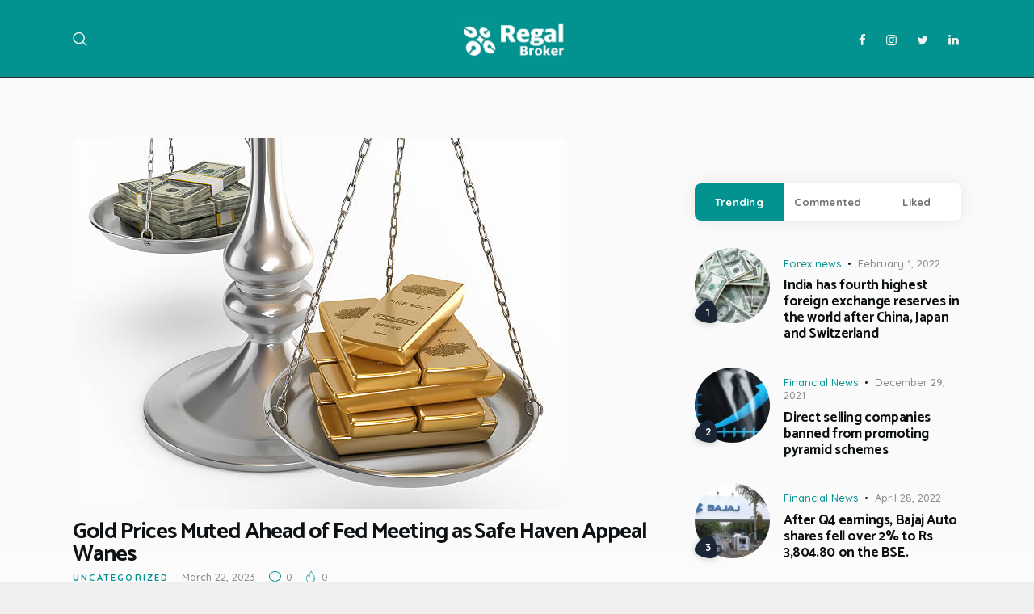

--- FILE ---
content_type: text/html; charset=UTF-8
request_url: https://news.regalbroker.com/gold-prices-muted-ahead-of-fed-meeting-as-safe-haven-appeal-wanes/
body_size: 31187
content:
<!DOCTYPE html>
<html lang="en-US" class="no-js scheme_default">
<head>
			<meta charset="UTF-8">
		<meta name="viewport" content="width=device-width, initial-scale=1, maximum-scale=1">
		<meta name="format-detection" content="telephone=no">
		<link rel="profile" href="//gmpg.org/xfn/11">
		<link rel="pingback" href="https://news.regalbroker.com/xmlrpc.php">
		<meta name='robots' content='index, follow, max-image-preview:large, max-snippet:-1, max-video-preview:-1' />
<script async type="application/javascript" src="https://news.regalbroker.com/wp-content/plugins/baqend/js/speed-kit-install.js"></script>
	<!-- This site is optimized with the Yoast SEO plugin v22.4 - https://yoast.com/wordpress/plugins/seo/ -->
	<title>Gold Prices Muted Ahead of Fed Meeting as Safe Haven Appeal Wanes - Regal Broker</title>
	<link rel="canonical" href="https://news.regalbroker.com/gold-prices-muted-ahead-of-fed-meeting-as-safe-haven-appeal-wanes/" />
	<meta property="og:locale" content="en_US" />
	<meta property="og:type" content="article" />
	<meta property="og:title" content="Gold Prices Muted Ahead of Fed Meeting as Safe Haven Appeal Wanes - Regal Broker" />
	<meta property="og:description" content="Gold prices moved in a tight range on Wednesday, stabilizing after a sharp drop in the prior session as markets&hellip;" />
	<meta property="og:url" content="https://news.regalbroker.com/gold-prices-muted-ahead-of-fed-meeting-as-safe-haven-appeal-wanes/" />
	<meta property="og:site_name" content="Regal Broker" />
	<meta property="article:published_time" content="2023-03-22T07:16:23+00:00" />
	<meta property="article:modified_time" content="2023-03-22T07:16:27+00:00" />
	<meta property="og:image" content="https://news.regalbroker.com/wp-content/uploads/2023/03/istockphoto-483614179-612x612-1.jpg" />
	<meta property="og:image:width" content="612" />
	<meta property="og:image:height" content="459" />
	<meta property="og:image:type" content="image/jpeg" />
	<meta name="author" content="Financial Blogs" />
	<meta name="twitter:card" content="summary_large_image" />
	<meta name="twitter:label1" content="Written by" />
	<meta name="twitter:data1" content="Financial Blogs" />
	<meta name="twitter:label2" content="Est. reading time" />
	<meta name="twitter:data2" content="2 minutes" />
	<script type="application/ld+json" class="yoast-schema-graph">{"@context":"https://schema.org","@graph":[{"@type":"Article","@id":"https://news.regalbroker.com/gold-prices-muted-ahead-of-fed-meeting-as-safe-haven-appeal-wanes/#article","isPartOf":{"@id":"https://news.regalbroker.com/gold-prices-muted-ahead-of-fed-meeting-as-safe-haven-appeal-wanes/"},"author":{"name":"Financial Blogs","@id":"https://news.regalbroker.com/#/schema/person/2c4ad569aaa3ffc158352d0c791e8b85"},"headline":"Gold Prices Muted Ahead of Fed Meeting as Safe Haven Appeal Wanes","datePublished":"2023-03-22T07:16:23+00:00","dateModified":"2023-03-22T07:16:27+00:00","mainEntityOfPage":{"@id":"https://news.regalbroker.com/gold-prices-muted-ahead-of-fed-meeting-as-safe-haven-appeal-wanes/"},"wordCount":386,"commentCount":0,"publisher":{"@id":"https://news.regalbroker.com/#organization"},"image":{"@id":"https://news.regalbroker.com/gold-prices-muted-ahead-of-fed-meeting-as-safe-haven-appeal-wanes/#primaryimage"},"thumbnailUrl":"https://news.regalbroker.com/wp-content/uploads/2023/03/istockphoto-483614179-612x612-1.jpg","inLanguage":"en-US","potentialAction":[{"@type":"CommentAction","name":"Comment","target":["https://news.regalbroker.com/gold-prices-muted-ahead-of-fed-meeting-as-safe-haven-appeal-wanes/#respond"]}]},{"@type":"WebPage","@id":"https://news.regalbroker.com/gold-prices-muted-ahead-of-fed-meeting-as-safe-haven-appeal-wanes/","url":"https://news.regalbroker.com/gold-prices-muted-ahead-of-fed-meeting-as-safe-haven-appeal-wanes/","name":"Gold Prices Muted Ahead of Fed Meeting as Safe Haven Appeal Wanes - Regal Broker","isPartOf":{"@id":"https://news.regalbroker.com/#website"},"primaryImageOfPage":{"@id":"https://news.regalbroker.com/gold-prices-muted-ahead-of-fed-meeting-as-safe-haven-appeal-wanes/#primaryimage"},"image":{"@id":"https://news.regalbroker.com/gold-prices-muted-ahead-of-fed-meeting-as-safe-haven-appeal-wanes/#primaryimage"},"thumbnailUrl":"https://news.regalbroker.com/wp-content/uploads/2023/03/istockphoto-483614179-612x612-1.jpg","datePublished":"2023-03-22T07:16:23+00:00","dateModified":"2023-03-22T07:16:27+00:00","breadcrumb":{"@id":"https://news.regalbroker.com/gold-prices-muted-ahead-of-fed-meeting-as-safe-haven-appeal-wanes/#breadcrumb"},"inLanguage":"en-US","potentialAction":[{"@type":"ReadAction","target":["https://news.regalbroker.com/gold-prices-muted-ahead-of-fed-meeting-as-safe-haven-appeal-wanes/"]}]},{"@type":"ImageObject","inLanguage":"en-US","@id":"https://news.regalbroker.com/gold-prices-muted-ahead-of-fed-meeting-as-safe-haven-appeal-wanes/#primaryimage","url":"https://news.regalbroker.com/wp-content/uploads/2023/03/istockphoto-483614179-612x612-1.jpg","contentUrl":"https://news.regalbroker.com/wp-content/uploads/2023/03/istockphoto-483614179-612x612-1.jpg","width":612,"height":459,"caption":"Gold ingots and dollars standing on the sides of a balanced scale."},{"@type":"BreadcrumbList","@id":"https://news.regalbroker.com/gold-prices-muted-ahead-of-fed-meeting-as-safe-haven-appeal-wanes/#breadcrumb","itemListElement":[{"@type":"ListItem","position":1,"name":"Home","item":"https://news.regalbroker.com/"},{"@type":"ListItem","position":2,"name":"All Posts","item":"https://news.regalbroker.com/all-posts/"},{"@type":"ListItem","position":3,"name":"Gold Prices Muted Ahead of Fed Meeting as Safe Haven Appeal Wanes"}]},{"@type":"WebSite","@id":"https://news.regalbroker.com/#website","url":"https://news.regalbroker.com/","name":"Regal Broker","description":"News","publisher":{"@id":"https://news.regalbroker.com/#organization"},"potentialAction":[{"@type":"SearchAction","target":{"@type":"EntryPoint","urlTemplate":"https://news.regalbroker.com/?s={search_term_string}"},"query-input":"required name=search_term_string"}],"inLanguage":"en-US"},{"@type":"Organization","@id":"https://news.regalbroker.com/#organization","name":"Regal Broker","url":"https://news.regalbroker.com/","logo":{"@type":"ImageObject","inLanguage":"en-US","@id":"https://news.regalbroker.com/#/schema/logo/image/","url":"https://news.regalbroker.com/wp-content/uploads/2017/12/greenlogo-1.png","contentUrl":"https://news.regalbroker.com/wp-content/uploads/2017/12/greenlogo-1.png","width":150,"height":50,"caption":"Regal Broker"},"image":{"@id":"https://news.regalbroker.com/#/schema/logo/image/"}},{"@type":"Person","@id":"https://news.regalbroker.com/#/schema/person/2c4ad569aaa3ffc158352d0c791e8b85","name":"Financial Blogs","image":{"@type":"ImageObject","inLanguage":"en-US","@id":"https://news.regalbroker.com/#/schema/person/image/","url":"https://secure.gravatar.com/avatar/a228c48916fa6c387ae4821bf75935e945b168429e3c5f1a186bcb8361e8513f?s=96&d=mm&r=g","contentUrl":"https://secure.gravatar.com/avatar/a228c48916fa6c387ae4821bf75935e945b168429e3c5f1a186bcb8361e8513f?s=96&d=mm&r=g","caption":"Financial Blogs"},"url":"https://news.regalbroker.com/author/financial-blogs/"}]}</script>
	<!-- / Yoast SEO plugin. -->


<link rel='dns-prefetch' href='//fonts.googleapis.com' />
<link rel="alternate" type="application/rss+xml" title="Regal Broker &raquo; Feed" href="https://news.regalbroker.com/feed/" />
<link rel="alternate" type="application/rss+xml" title="Regal Broker &raquo; Comments Feed" href="https://news.regalbroker.com/comments/feed/" />
<link rel="alternate" type="application/rss+xml" title="Regal Broker &raquo; Gold Prices Muted Ahead of Fed Meeting as Safe Haven Appeal Wanes Comments Feed" href="https://news.regalbroker.com/gold-prices-muted-ahead-of-fed-meeting-as-safe-haven-appeal-wanes/feed/" />
<link rel="alternate" title="oEmbed (JSON)" type="application/json+oembed" href="https://news.regalbroker.com/wp-json/oembed/1.0/embed?url=https%3A%2F%2Fnews.regalbroker.com%2Fgold-prices-muted-ahead-of-fed-meeting-as-safe-haven-appeal-wanes%2F" />
<link rel="alternate" title="oEmbed (XML)" type="text/xml+oembed" href="https://news.regalbroker.com/wp-json/oembed/1.0/embed?url=https%3A%2F%2Fnews.regalbroker.com%2Fgold-prices-muted-ahead-of-fed-meeting-as-safe-haven-appeal-wanes%2F&#038;format=xml" />
<meta property="og:url" content="https://news.regalbroker.com/gold-prices-muted-ahead-of-fed-meeting-as-safe-haven-appeal-wanes/ "/>
			<meta property="og:title" content="Gold Prices Muted Ahead of Fed Meeting as Safe Haven Appeal Wanes" />
			<meta property="og:description" content="Gold prices moved in a tight range on Wednesday, stabilizing after a sharp drop in the prior session as markets&hellip;" />  
			<meta property="og:type" content="article" />				<meta property="og:image" content="https://news.regalbroker.com/wp-content/uploads/2023/03/istockphoto-483614179-612x612-1.jpg"/>
				<style id='wp-img-auto-sizes-contain-inline-css' type='text/css'>
img:is([sizes=auto i],[sizes^="auto," i]){contain-intrinsic-size:3000px 1500px}
/*# sourceURL=wp-img-auto-sizes-contain-inline-css */
</style>
<style id='wp-emoji-styles-inline-css' type='text/css'>

	img.wp-smiley, img.emoji {
		display: inline !important;
		border: none !important;
		box-shadow: none !important;
		height: 1em !important;
		width: 1em !important;
		margin: 0 0.07em !important;
		vertical-align: -0.1em !important;
		background: none !important;
		padding: 0 !important;
	}
/*# sourceURL=wp-emoji-styles-inline-css */
</style>
<style id='wp-block-library-inline-css' type='text/css'>
:root{--wp-block-synced-color:#7a00df;--wp-block-synced-color--rgb:122,0,223;--wp-bound-block-color:var(--wp-block-synced-color);--wp-editor-canvas-background:#ddd;--wp-admin-theme-color:#007cba;--wp-admin-theme-color--rgb:0,124,186;--wp-admin-theme-color-darker-10:#006ba1;--wp-admin-theme-color-darker-10--rgb:0,107,160.5;--wp-admin-theme-color-darker-20:#005a87;--wp-admin-theme-color-darker-20--rgb:0,90,135;--wp-admin-border-width-focus:2px}@media (min-resolution:192dpi){:root{--wp-admin-border-width-focus:1.5px}}.wp-element-button{cursor:pointer}:root .has-very-light-gray-background-color{background-color:#eee}:root .has-very-dark-gray-background-color{background-color:#313131}:root .has-very-light-gray-color{color:#eee}:root .has-very-dark-gray-color{color:#313131}:root .has-vivid-green-cyan-to-vivid-cyan-blue-gradient-background{background:linear-gradient(135deg,#00d084,#0693e3)}:root .has-purple-crush-gradient-background{background:linear-gradient(135deg,#34e2e4,#4721fb 50%,#ab1dfe)}:root .has-hazy-dawn-gradient-background{background:linear-gradient(135deg,#faaca8,#dad0ec)}:root .has-subdued-olive-gradient-background{background:linear-gradient(135deg,#fafae1,#67a671)}:root .has-atomic-cream-gradient-background{background:linear-gradient(135deg,#fdd79a,#004a59)}:root .has-nightshade-gradient-background{background:linear-gradient(135deg,#330968,#31cdcf)}:root .has-midnight-gradient-background{background:linear-gradient(135deg,#020381,#2874fc)}:root{--wp--preset--font-size--normal:16px;--wp--preset--font-size--huge:42px}.has-regular-font-size{font-size:1em}.has-larger-font-size{font-size:2.625em}.has-normal-font-size{font-size:var(--wp--preset--font-size--normal)}.has-huge-font-size{font-size:var(--wp--preset--font-size--huge)}.has-text-align-center{text-align:center}.has-text-align-left{text-align:left}.has-text-align-right{text-align:right}.has-fit-text{white-space:nowrap!important}#end-resizable-editor-section{display:none}.aligncenter{clear:both}.items-justified-left{justify-content:flex-start}.items-justified-center{justify-content:center}.items-justified-right{justify-content:flex-end}.items-justified-space-between{justify-content:space-between}.screen-reader-text{border:0;clip-path:inset(50%);height:1px;margin:-1px;overflow:hidden;padding:0;position:absolute;width:1px;word-wrap:normal!important}.screen-reader-text:focus{background-color:#ddd;clip-path:none;color:#444;display:block;font-size:1em;height:auto;left:5px;line-height:normal;padding:15px 23px 14px;text-decoration:none;top:5px;width:auto;z-index:100000}html :where(.has-border-color){border-style:solid}html :where([style*=border-top-color]){border-top-style:solid}html :where([style*=border-right-color]){border-right-style:solid}html :where([style*=border-bottom-color]){border-bottom-style:solid}html :where([style*=border-left-color]){border-left-style:solid}html :where([style*=border-width]){border-style:solid}html :where([style*=border-top-width]){border-top-style:solid}html :where([style*=border-right-width]){border-right-style:solid}html :where([style*=border-bottom-width]){border-bottom-style:solid}html :where([style*=border-left-width]){border-left-style:solid}html :where(img[class*=wp-image-]){height:auto;max-width:100%}:where(figure){margin:0 0 1em}html :where(.is-position-sticky){--wp-admin--admin-bar--position-offset:var(--wp-admin--admin-bar--height,0px)}@media screen and (max-width:600px){html :where(.is-position-sticky){--wp-admin--admin-bar--position-offset:0px}}

/*# sourceURL=wp-block-library-inline-css */
</style><style id='wp-block-image-inline-css' type='text/css'>
.wp-block-image>a,.wp-block-image>figure>a{display:inline-block}.wp-block-image img{box-sizing:border-box;height:auto;max-width:100%;vertical-align:bottom}@media not (prefers-reduced-motion){.wp-block-image img.hide{visibility:hidden}.wp-block-image img.show{animation:show-content-image .4s}}.wp-block-image[style*=border-radius] img,.wp-block-image[style*=border-radius]>a{border-radius:inherit}.wp-block-image.has-custom-border img{box-sizing:border-box}.wp-block-image.aligncenter{text-align:center}.wp-block-image.alignfull>a,.wp-block-image.alignwide>a{width:100%}.wp-block-image.alignfull img,.wp-block-image.alignwide img{height:auto;width:100%}.wp-block-image .aligncenter,.wp-block-image .alignleft,.wp-block-image .alignright,.wp-block-image.aligncenter,.wp-block-image.alignleft,.wp-block-image.alignright{display:table}.wp-block-image .aligncenter>figcaption,.wp-block-image .alignleft>figcaption,.wp-block-image .alignright>figcaption,.wp-block-image.aligncenter>figcaption,.wp-block-image.alignleft>figcaption,.wp-block-image.alignright>figcaption{caption-side:bottom;display:table-caption}.wp-block-image .alignleft{float:left;margin:.5em 1em .5em 0}.wp-block-image .alignright{float:right;margin:.5em 0 .5em 1em}.wp-block-image .aligncenter{margin-left:auto;margin-right:auto}.wp-block-image :where(figcaption){margin-bottom:1em;margin-top:.5em}.wp-block-image.is-style-circle-mask img{border-radius:9999px}@supports ((-webkit-mask-image:none) or (mask-image:none)) or (-webkit-mask-image:none){.wp-block-image.is-style-circle-mask img{border-radius:0;-webkit-mask-image:url('data:image/svg+xml;utf8,<svg viewBox="0 0 100 100" xmlns="http://www.w3.org/2000/svg"><circle cx="50" cy="50" r="50"/></svg>');mask-image:url('data:image/svg+xml;utf8,<svg viewBox="0 0 100 100" xmlns="http://www.w3.org/2000/svg"><circle cx="50" cy="50" r="50"/></svg>');mask-mode:alpha;-webkit-mask-position:center;mask-position:center;-webkit-mask-repeat:no-repeat;mask-repeat:no-repeat;-webkit-mask-size:contain;mask-size:contain}}:root :where(.wp-block-image.is-style-rounded img,.wp-block-image .is-style-rounded img){border-radius:9999px}.wp-block-image figure{margin:0}.wp-lightbox-container{display:flex;flex-direction:column;position:relative}.wp-lightbox-container img{cursor:zoom-in}.wp-lightbox-container img:hover+button{opacity:1}.wp-lightbox-container button{align-items:center;backdrop-filter:blur(16px) saturate(180%);background-color:#5a5a5a40;border:none;border-radius:4px;cursor:zoom-in;display:flex;height:20px;justify-content:center;opacity:0;padding:0;position:absolute;right:16px;text-align:center;top:16px;width:20px;z-index:100}@media not (prefers-reduced-motion){.wp-lightbox-container button{transition:opacity .2s ease}}.wp-lightbox-container button:focus-visible{outline:3px auto #5a5a5a40;outline:3px auto -webkit-focus-ring-color;outline-offset:3px}.wp-lightbox-container button:hover{cursor:pointer;opacity:1}.wp-lightbox-container button:focus{opacity:1}.wp-lightbox-container button:focus,.wp-lightbox-container button:hover,.wp-lightbox-container button:not(:hover):not(:active):not(.has-background){background-color:#5a5a5a40;border:none}.wp-lightbox-overlay{box-sizing:border-box;cursor:zoom-out;height:100vh;left:0;overflow:hidden;position:fixed;top:0;visibility:hidden;width:100%;z-index:100000}.wp-lightbox-overlay .close-button{align-items:center;cursor:pointer;display:flex;justify-content:center;min-height:40px;min-width:40px;padding:0;position:absolute;right:calc(env(safe-area-inset-right) + 16px);top:calc(env(safe-area-inset-top) + 16px);z-index:5000000}.wp-lightbox-overlay .close-button:focus,.wp-lightbox-overlay .close-button:hover,.wp-lightbox-overlay .close-button:not(:hover):not(:active):not(.has-background){background:none;border:none}.wp-lightbox-overlay .lightbox-image-container{height:var(--wp--lightbox-container-height);left:50%;overflow:hidden;position:absolute;top:50%;transform:translate(-50%,-50%);transform-origin:top left;width:var(--wp--lightbox-container-width);z-index:9999999999}.wp-lightbox-overlay .wp-block-image{align-items:center;box-sizing:border-box;display:flex;height:100%;justify-content:center;margin:0;position:relative;transform-origin:0 0;width:100%;z-index:3000000}.wp-lightbox-overlay .wp-block-image img{height:var(--wp--lightbox-image-height);min-height:var(--wp--lightbox-image-height);min-width:var(--wp--lightbox-image-width);width:var(--wp--lightbox-image-width)}.wp-lightbox-overlay .wp-block-image figcaption{display:none}.wp-lightbox-overlay button{background:none;border:none}.wp-lightbox-overlay .scrim{background-color:#fff;height:100%;opacity:.9;position:absolute;width:100%;z-index:2000000}.wp-lightbox-overlay.active{visibility:visible}@media not (prefers-reduced-motion){.wp-lightbox-overlay.active{animation:turn-on-visibility .25s both}.wp-lightbox-overlay.active img{animation:turn-on-visibility .35s both}.wp-lightbox-overlay.show-closing-animation:not(.active){animation:turn-off-visibility .35s both}.wp-lightbox-overlay.show-closing-animation:not(.active) img{animation:turn-off-visibility .25s both}.wp-lightbox-overlay.zoom.active{animation:none;opacity:1;visibility:visible}.wp-lightbox-overlay.zoom.active .lightbox-image-container{animation:lightbox-zoom-in .4s}.wp-lightbox-overlay.zoom.active .lightbox-image-container img{animation:none}.wp-lightbox-overlay.zoom.active .scrim{animation:turn-on-visibility .4s forwards}.wp-lightbox-overlay.zoom.show-closing-animation:not(.active){animation:none}.wp-lightbox-overlay.zoom.show-closing-animation:not(.active) .lightbox-image-container{animation:lightbox-zoom-out .4s}.wp-lightbox-overlay.zoom.show-closing-animation:not(.active) .lightbox-image-container img{animation:none}.wp-lightbox-overlay.zoom.show-closing-animation:not(.active) .scrim{animation:turn-off-visibility .4s forwards}}@keyframes show-content-image{0%{visibility:hidden}99%{visibility:hidden}to{visibility:visible}}@keyframes turn-on-visibility{0%{opacity:0}to{opacity:1}}@keyframes turn-off-visibility{0%{opacity:1;visibility:visible}99%{opacity:0;visibility:visible}to{opacity:0;visibility:hidden}}@keyframes lightbox-zoom-in{0%{transform:translate(calc((-100vw + var(--wp--lightbox-scrollbar-width))/2 + var(--wp--lightbox-initial-left-position)),calc(-50vh + var(--wp--lightbox-initial-top-position))) scale(var(--wp--lightbox-scale))}to{transform:translate(-50%,-50%) scale(1)}}@keyframes lightbox-zoom-out{0%{transform:translate(-50%,-50%) scale(1);visibility:visible}99%{visibility:visible}to{transform:translate(calc((-100vw + var(--wp--lightbox-scrollbar-width))/2 + var(--wp--lightbox-initial-left-position)),calc(-50vh + var(--wp--lightbox-initial-top-position))) scale(var(--wp--lightbox-scale));visibility:hidden}}
/*# sourceURL=https://news.regalbroker.com/wp-includes/blocks/image/style.min.css */
</style>
<style id='global-styles-inline-css' type='text/css'>
:root{--wp--preset--aspect-ratio--square: 1;--wp--preset--aspect-ratio--4-3: 4/3;--wp--preset--aspect-ratio--3-4: 3/4;--wp--preset--aspect-ratio--3-2: 3/2;--wp--preset--aspect-ratio--2-3: 2/3;--wp--preset--aspect-ratio--16-9: 16/9;--wp--preset--aspect-ratio--9-16: 9/16;--wp--preset--color--black: #000000;--wp--preset--color--cyan-bluish-gray: #abb8c3;--wp--preset--color--white: #ffffff;--wp--preset--color--pale-pink: #f78da7;--wp--preset--color--vivid-red: #cf2e2e;--wp--preset--color--luminous-vivid-orange: #ff6900;--wp--preset--color--luminous-vivid-amber: #fcb900;--wp--preset--color--light-green-cyan: #7bdcb5;--wp--preset--color--vivid-green-cyan: #00d084;--wp--preset--color--pale-cyan-blue: #8ed1fc;--wp--preset--color--vivid-cyan-blue: #0693e3;--wp--preset--color--vivid-purple: #9b51e0;--wp--preset--gradient--vivid-cyan-blue-to-vivid-purple: linear-gradient(135deg,rgb(6,147,227) 0%,rgb(155,81,224) 100%);--wp--preset--gradient--light-green-cyan-to-vivid-green-cyan: linear-gradient(135deg,rgb(122,220,180) 0%,rgb(0,208,130) 100%);--wp--preset--gradient--luminous-vivid-amber-to-luminous-vivid-orange: linear-gradient(135deg,rgb(252,185,0) 0%,rgb(255,105,0) 100%);--wp--preset--gradient--luminous-vivid-orange-to-vivid-red: linear-gradient(135deg,rgb(255,105,0) 0%,rgb(207,46,46) 100%);--wp--preset--gradient--very-light-gray-to-cyan-bluish-gray: linear-gradient(135deg,rgb(238,238,238) 0%,rgb(169,184,195) 100%);--wp--preset--gradient--cool-to-warm-spectrum: linear-gradient(135deg,rgb(74,234,220) 0%,rgb(151,120,209) 20%,rgb(207,42,186) 40%,rgb(238,44,130) 60%,rgb(251,105,98) 80%,rgb(254,248,76) 100%);--wp--preset--gradient--blush-light-purple: linear-gradient(135deg,rgb(255,206,236) 0%,rgb(152,150,240) 100%);--wp--preset--gradient--blush-bordeaux: linear-gradient(135deg,rgb(254,205,165) 0%,rgb(254,45,45) 50%,rgb(107,0,62) 100%);--wp--preset--gradient--luminous-dusk: linear-gradient(135deg,rgb(255,203,112) 0%,rgb(199,81,192) 50%,rgb(65,88,208) 100%);--wp--preset--gradient--pale-ocean: linear-gradient(135deg,rgb(255,245,203) 0%,rgb(182,227,212) 50%,rgb(51,167,181) 100%);--wp--preset--gradient--electric-grass: linear-gradient(135deg,rgb(202,248,128) 0%,rgb(113,206,126) 100%);--wp--preset--gradient--midnight: linear-gradient(135deg,rgb(2,3,129) 0%,rgb(40,116,252) 100%);--wp--preset--font-size--small: 13px;--wp--preset--font-size--medium: 20px;--wp--preset--font-size--large: 36px;--wp--preset--font-size--x-large: 42px;--wp--preset--spacing--20: 0.44rem;--wp--preset--spacing--30: 0.67rem;--wp--preset--spacing--40: 1rem;--wp--preset--spacing--50: 1.5rem;--wp--preset--spacing--60: 2.25rem;--wp--preset--spacing--70: 3.38rem;--wp--preset--spacing--80: 5.06rem;--wp--preset--shadow--natural: 6px 6px 9px rgba(0, 0, 0, 0.2);--wp--preset--shadow--deep: 12px 12px 50px rgba(0, 0, 0, 0.4);--wp--preset--shadow--sharp: 6px 6px 0px rgba(0, 0, 0, 0.2);--wp--preset--shadow--outlined: 6px 6px 0px -3px rgb(255, 255, 255), 6px 6px rgb(0, 0, 0);--wp--preset--shadow--crisp: 6px 6px 0px rgb(0, 0, 0);}:where(.is-layout-flex){gap: 0.5em;}:where(.is-layout-grid){gap: 0.5em;}body .is-layout-flex{display: flex;}.is-layout-flex{flex-wrap: wrap;align-items: center;}.is-layout-flex > :is(*, div){margin: 0;}body .is-layout-grid{display: grid;}.is-layout-grid > :is(*, div){margin: 0;}:where(.wp-block-columns.is-layout-flex){gap: 2em;}:where(.wp-block-columns.is-layout-grid){gap: 2em;}:where(.wp-block-post-template.is-layout-flex){gap: 1.25em;}:where(.wp-block-post-template.is-layout-grid){gap: 1.25em;}.has-black-color{color: var(--wp--preset--color--black) !important;}.has-cyan-bluish-gray-color{color: var(--wp--preset--color--cyan-bluish-gray) !important;}.has-white-color{color: var(--wp--preset--color--white) !important;}.has-pale-pink-color{color: var(--wp--preset--color--pale-pink) !important;}.has-vivid-red-color{color: var(--wp--preset--color--vivid-red) !important;}.has-luminous-vivid-orange-color{color: var(--wp--preset--color--luminous-vivid-orange) !important;}.has-luminous-vivid-amber-color{color: var(--wp--preset--color--luminous-vivid-amber) !important;}.has-light-green-cyan-color{color: var(--wp--preset--color--light-green-cyan) !important;}.has-vivid-green-cyan-color{color: var(--wp--preset--color--vivid-green-cyan) !important;}.has-pale-cyan-blue-color{color: var(--wp--preset--color--pale-cyan-blue) !important;}.has-vivid-cyan-blue-color{color: var(--wp--preset--color--vivid-cyan-blue) !important;}.has-vivid-purple-color{color: var(--wp--preset--color--vivid-purple) !important;}.has-black-background-color{background-color: var(--wp--preset--color--black) !important;}.has-cyan-bluish-gray-background-color{background-color: var(--wp--preset--color--cyan-bluish-gray) !important;}.has-white-background-color{background-color: var(--wp--preset--color--white) !important;}.has-pale-pink-background-color{background-color: var(--wp--preset--color--pale-pink) !important;}.has-vivid-red-background-color{background-color: var(--wp--preset--color--vivid-red) !important;}.has-luminous-vivid-orange-background-color{background-color: var(--wp--preset--color--luminous-vivid-orange) !important;}.has-luminous-vivid-amber-background-color{background-color: var(--wp--preset--color--luminous-vivid-amber) !important;}.has-light-green-cyan-background-color{background-color: var(--wp--preset--color--light-green-cyan) !important;}.has-vivid-green-cyan-background-color{background-color: var(--wp--preset--color--vivid-green-cyan) !important;}.has-pale-cyan-blue-background-color{background-color: var(--wp--preset--color--pale-cyan-blue) !important;}.has-vivid-cyan-blue-background-color{background-color: var(--wp--preset--color--vivid-cyan-blue) !important;}.has-vivid-purple-background-color{background-color: var(--wp--preset--color--vivid-purple) !important;}.has-black-border-color{border-color: var(--wp--preset--color--black) !important;}.has-cyan-bluish-gray-border-color{border-color: var(--wp--preset--color--cyan-bluish-gray) !important;}.has-white-border-color{border-color: var(--wp--preset--color--white) !important;}.has-pale-pink-border-color{border-color: var(--wp--preset--color--pale-pink) !important;}.has-vivid-red-border-color{border-color: var(--wp--preset--color--vivid-red) !important;}.has-luminous-vivid-orange-border-color{border-color: var(--wp--preset--color--luminous-vivid-orange) !important;}.has-luminous-vivid-amber-border-color{border-color: var(--wp--preset--color--luminous-vivid-amber) !important;}.has-light-green-cyan-border-color{border-color: var(--wp--preset--color--light-green-cyan) !important;}.has-vivid-green-cyan-border-color{border-color: var(--wp--preset--color--vivid-green-cyan) !important;}.has-pale-cyan-blue-border-color{border-color: var(--wp--preset--color--pale-cyan-blue) !important;}.has-vivid-cyan-blue-border-color{border-color: var(--wp--preset--color--vivid-cyan-blue) !important;}.has-vivid-purple-border-color{border-color: var(--wp--preset--color--vivid-purple) !important;}.has-vivid-cyan-blue-to-vivid-purple-gradient-background{background: var(--wp--preset--gradient--vivid-cyan-blue-to-vivid-purple) !important;}.has-light-green-cyan-to-vivid-green-cyan-gradient-background{background: var(--wp--preset--gradient--light-green-cyan-to-vivid-green-cyan) !important;}.has-luminous-vivid-amber-to-luminous-vivid-orange-gradient-background{background: var(--wp--preset--gradient--luminous-vivid-amber-to-luminous-vivid-orange) !important;}.has-luminous-vivid-orange-to-vivid-red-gradient-background{background: var(--wp--preset--gradient--luminous-vivid-orange-to-vivid-red) !important;}.has-very-light-gray-to-cyan-bluish-gray-gradient-background{background: var(--wp--preset--gradient--very-light-gray-to-cyan-bluish-gray) !important;}.has-cool-to-warm-spectrum-gradient-background{background: var(--wp--preset--gradient--cool-to-warm-spectrum) !important;}.has-blush-light-purple-gradient-background{background: var(--wp--preset--gradient--blush-light-purple) !important;}.has-blush-bordeaux-gradient-background{background: var(--wp--preset--gradient--blush-bordeaux) !important;}.has-luminous-dusk-gradient-background{background: var(--wp--preset--gradient--luminous-dusk) !important;}.has-pale-ocean-gradient-background{background: var(--wp--preset--gradient--pale-ocean) !important;}.has-electric-grass-gradient-background{background: var(--wp--preset--gradient--electric-grass) !important;}.has-midnight-gradient-background{background: var(--wp--preset--gradient--midnight) !important;}.has-small-font-size{font-size: var(--wp--preset--font-size--small) !important;}.has-medium-font-size{font-size: var(--wp--preset--font-size--medium) !important;}.has-large-font-size{font-size: var(--wp--preset--font-size--large) !important;}.has-x-large-font-size{font-size: var(--wp--preset--font-size--x-large) !important;}
/*# sourceURL=global-styles-inline-css */
</style>

<style id='classic-theme-styles-inline-css' type='text/css'>
/*! This file is auto-generated */
.wp-block-button__link{color:#fff;background-color:#32373c;border-radius:9999px;box-shadow:none;text-decoration:none;padding:calc(.667em + 2px) calc(1.333em + 2px);font-size:1.125em}.wp-block-file__button{background:#32373c;color:#fff;text-decoration:none}
/*# sourceURL=/wp-includes/css/classic-themes.min.css */
</style>
<link property="stylesheet" rel='stylesheet' id='contact-form-7-css' href='https://news.regalbroker.com/wp-content/plugins/contact-form-7/includes/css/styles.css?ver=5.6.3' type='text/css' media='all' />
<link property="stylesheet" rel='stylesheet' id='trx_addons-icons-css' href='https://news.regalbroker.com/wp-content/plugins/trx_addons/css/font-icons/css/trx_addons_icons-embedded.css' type='text/css' media='all' />
<link property="stylesheet" rel='stylesheet' id='swiperslider-css' href='https://news.regalbroker.com/wp-content/plugins/trx_addons/js/swiper/swiper.min.css' type='text/css' media='all' />
<link property="stylesheet" rel='stylesheet' id='magnific-popup-css' href='https://news.regalbroker.com/wp-content/plugins/trx_addons/js/magnific/magnific-popup.min.css' type='text/css' media='all' />
<link property="stylesheet" rel='stylesheet' id='trx_addons-css' href='https://news.regalbroker.com/wp-content/plugins/trx_addons/css/trx_addons.css' type='text/css' media='all' />
<link property="stylesheet" rel='stylesheet' id='trx_addons-animation-css' href='https://news.regalbroker.com/wp-content/plugins/trx_addons/css/trx_addons.animation.min.css' type='text/css' media='all' />
<link property="stylesheet" rel='stylesheet' id='parent-style-css' href='https://news.regalbroker.com/wp-content/themes/bazinga/style.css?ver=6.9' type='text/css' media='all' />
<link property="stylesheet" rel='stylesheet' id='bazinga-font-google_fonts-css' href='https://fonts.googleapis.com/css?family=Roboto:300,300italic,400,400italic,700,700italic|Catamaran:300,400,500,600,700,800|Quicksand:300,400,500,700&#038;subset=latin,latin-ext' type='text/css' media='all' />
<link property="stylesheet" rel='stylesheet' id='fontello-icons-css' href='https://news.regalbroker.com/wp-content/themes/bazinga/css/font-icons/css/fontello-embedded.css' type='text/css' media='all' />
<link property="stylesheet" rel='stylesheet' id='bazinga-main-css' href='https://news.regalbroker.com/wp-content/themes/bazinga/style.css' type='text/css' media='all' />
<style id='bazinga-main-inline-css' type='text/css'>
.post-navigation .nav-previous a .nav-arrow { background-color: rgba(128,128,128,0.05); border:1px solid rgba(128,128,128,0.1); }.post-navigation .nav-previous a .nav-arrow:after { top: 0; opacity: 1; }.post-navigation .nav-next a .nav-arrow { background-image: url(https://news.regalbroker.com/wp-content/uploads/2023/03/istockphoto-172323909-612x612-1-565x392.jpg); }
/*# sourceURL=bazinga-main-inline-css */
</style>
<link property="stylesheet" rel='stylesheet' id='bazinga-colors-css' href='https://news.regalbroker.com/wp-content/themes/bazinga/css/__colors.css' type='text/css' media='all' />
<link property="stylesheet" rel='stylesheet' id='mediaelement-css' href='https://news.regalbroker.com/wp-includes/js/mediaelement/mediaelementplayer-legacy.min.css?ver=4.2.17' type='text/css' media='all' />
<link property="stylesheet" rel='stylesheet' id='wp-mediaelement-css' href='https://news.regalbroker.com/wp-includes/js/mediaelement/wp-mediaelement.min.css?ver=6.9' type='text/css' media='all' />
<link property="stylesheet" rel='stylesheet' id='bazinga-child-css' href='https://news.regalbroker.com/wp-content/themes/bazinga-child/style.css' type='text/css' media='all' />
<link property="stylesheet" rel='stylesheet' id='trx_addons-responsive-css' href='https://news.regalbroker.com/wp-content/plugins/trx_addons/css/trx_addons.responsive.css' type='text/css' media='all' />
<link property="stylesheet" rel='stylesheet' id='bazinga-responsive-css' href='https://news.regalbroker.com/wp-content/themes/bazinga/css/responsive.css' type='text/css' media='all' />
<link property="stylesheet" rel='stylesheet' id='wp-block-paragraph-css' href='https://news.regalbroker.com/wp-includes/blocks/paragraph/style.min.css?ver=6.9' type='text/css' media='all' />
<link property="stylesheet" rel='stylesheet' id='wp-block-heading-css' href='https://news.regalbroker.com/wp-includes/blocks/heading/style.min.css?ver=6.9' type='text/css' media='all' />
<script type="text/javascript" src="https://news.regalbroker.com/wp-includes/js/jquery/jquery.min.js?ver=3.7.1" id="jquery-core-js"></script>
<script type="text/javascript" src="https://news.regalbroker.com/wp-includes/js/jquery/jquery-migrate.min.js?ver=3.4.1" id="jquery-migrate-js"></script>
<link rel="https://api.w.org/" href="https://news.regalbroker.com/wp-json/" /><link rel="alternate" title="JSON" type="application/json" href="https://news.regalbroker.com/wp-json/wp/v2/posts/2223" /><link rel="EditURI" type="application/rsd+xml" title="RSD" href="https://news.regalbroker.com/xmlrpc.php?rsd" />
<meta name="generator" content="WordPress 6.9" />
<link rel='shortlink' href='https://news.regalbroker.com/?p=2223' />
<meta name="generator" content="Powered by WPBakery Page Builder - drag and drop page builder for WordPress."/>
<style type="text/css" id="custom-background-css">
body.custom-background { background-color: #efefef; }
</style>
	<link rel="icon" href="https://news.regalbroker.com/wp-content/uploads/2021/11/cropped-favicon-32x32.png" sizes="32x32" />
<link rel="icon" href="https://news.regalbroker.com/wp-content/uploads/2021/11/cropped-favicon-192x192.png" sizes="192x192" />
<link rel="apple-touch-icon" href="https://news.regalbroker.com/wp-content/uploads/2021/11/cropped-favicon-180x180.png" />
<meta name="msapplication-TileImage" content="https://news.regalbroker.com/wp-content/uploads/2021/11/cropped-favicon-270x270.png" />
		<style type="text/css" id="wp-custom-css">
			
.scheme_dark .contacts_socials.socials_wrap .social_item .social_icon {
    color: #fff !important;
	border-color: #fff !important;
}

.scheme_dark.footer_wrap, .footer_wrap .scheme_dark.vc_row {
    color: #fff !important;
}

.scheme_dark .widget_recent_comments .recentcomments {
    color: #fff;
}

.scheme_default .widget .mc4wp-form, .scheme_default .widget_banner .image_wrap {
    display: none;
}

.scheme_dark .search_style_fullscreen.search_opened .search_form_wrap {
    background-color: #029391;
}

.scheme_dark .search_style_fullscreen.search_opened .search_close, .scheme_dark .search_style_fullscreen.search_opened .search_field, .scheme_dark .search_style_fullscreen.search_opened .search_submit {
    color: #fff !important;
}

.scheme_dark .widget_area .post_item .post_info .post_info_item.post_categories a, .scheme_dark aside .post_item .post_info .post_info_item.post_categories {
    color: #fff;
}


.scheme_dark .post_meta, .scheme_dark .post_meta_item, .scheme_dark .post_meta_item:after, .scheme_dark .post_meta_item:hover:after, .scheme_dark .post_meta .vc_inline-link, .scheme_dark .post_meta .vc_inline-link:after, .scheme_dark .post_meta .vc_inline-link:hover:after, .scheme_dark .post_meta_item a, .scheme_dark .post_info .post_info_item, .scheme_dark .post_info .post_info_item a, .scheme_dark .post_info_counters .post_counters_item, .scheme_dark .post_counters .socials_share .socials_caption:before, .scheme_dark .post_counters .socials_share .socials_caption:hover:before {
    color: #fff;
}

@media (max-width: 479px){
.footer_wrap .sc_content .wpb_column + .wpb_column {
   
     border-top-width: none !important; 
     border-top-style: none !important; 
	}}
		</style>
		<noscript><style> .wpb_animate_when_almost_visible { opacity: 1; }</style></noscript><link property="stylesheet" rel='stylesheet' id='js_composer_front-css' href='https://news.regalbroker.com/wp-content/plugins/js_composer/assets/css/js_composer.min.css?ver=6.5.0' type='text/css' media='all' />
</head>

<body class="wp-singular post-template-default single single-post postid-2223 single-format-standard custom-background wp-custom-logo wp-theme-bazinga wp-child-theme-bazinga-child body_tag scheme_default blog_mode_post body_style_wide is_single sidebar_show sidebar_right trx_addons_present header_type_custom header_style_header-custom-470 header_position_default menu_style_top no_layout wpb-js-composer js-comp-ver-6.5.0 vc_responsive">

	
	
	<div class="body_wrap">

		<div class="page_wrap"><header class="top_panel top_panel_custom top_panel_custom_470 top_panel_custom_header-second without_bg_image with_featured_image"><div class="vc_row wpb_row vc_row-fluid vc_custom_1660641484123 vc_row-has-fill sc_layouts_row sc_layouts_row_type_compact sc_layouts_row_delimiter sc_layouts_hide_on_mobile scheme_dark"><div class="wpb_column vc_column_container vc_col-sm-12 sc_layouts_column sc_layouts_column_align_center sc_layouts_column_icons_position_left"><div class="vc_column-inner"><div class="wpb_wrapper"><div class="vc_empty_space"   style="height: 7px"><span class="vc_empty_space_inner"></span></div><div id="sc_content_1617717610"
		class="sc_content color_style_default sc_content_default sc_content_width_1_1 sc_float_center"><div class="sc_content_container"><div class="vc_row wpb_row vc_inner vc_row-fluid vc_row-o-equal-height vc_row-o-content-middle vc_row-flex"><div class="wpb_column vc_column_container vc_col-sm-4 vc_col-xs-6 sc_layouts_column sc_layouts_column_align_left sc_layouts_column_icons_position_left"><div class="vc_column-inner"><div class="wpb_wrapper"><div class="sc_layouts_item"><div id="sc_layouts_search_1109598216" class="sc_layouts_search"><div class="search_wrap search_style_fullscreen layouts_search">
	<div class="search_form_wrap">
		<form role="search" method="get" class="search_form" action="https://news.regalbroker.com/">
			<input type="text" class="search_field" placeholder="Search" value="" name="s">
			<button type="submit" class="search_submit trx_addons_icon-search"></button>
							<a class="search_close trx_addons_icon-delete"></a>
					</form>
	</div>
	</div></div><!-- /.sc_layouts_search --></div></div></div></div><div class="wpb_column vc_column_container vc_col-sm-4 vc_col-xs-6 sc_layouts_column sc_layouts_column_align_center sc_layouts_column_icons_position_left scheme_default"><div class="vc_column-inner"><div class="wpb_wrapper"><div class="sc_layouts_item"><a href="https://news.regalbroker.com/" id="sc_layouts_logo_1735824019" class="sc_layouts_logo sc_layouts_logo_default"><img class="logo_image" src="https://news.regalbroker.com/wp-content/uploads/2017/12/greenlogo-1.png" alt="" width="150" height="50"></a><!-- /.sc_layouts_logo --></div></div></div></div><div class="wpb_column vc_column_container vc_col-sm-4 sc_layouts_column sc_layouts_column_align_right sc_layouts_column_icons_position_left"><div class="vc_column-inner"><div class="wpb_wrapper"><div class="sc_layouts_item"><div  id="sc_socials_126418969" 
		class="sc_socials sc_socials_default sc_align_none"><div class="socials_wrap"><a target="_blank" href="https://www.facebook.com/Regal-Broker-108729114933894" class="social_item social_item_style_icons social_item_type_icons"><span class="social_icon social_icon_facebook"><span class="icon-facebook"></span></span></a><a target="_blank" href="https://www.instagram.com/regalbroker6/" class="social_item social_item_style_icons social_item_type_icons"><span class="social_icon social_icon_instagramm"><span class="icon-instagramm"></span></span></a><a target="_blank" href="https://twitter.com/regal_broker" class="social_item social_item_style_icons social_item_type_icons"><span class="social_icon social_icon_twitter"><span class="icon-twitter"></span></span></a><a target="_blank" href="https://www.linkedin.com/company/regal-broker" class="social_item social_item_style_icons social_item_type_icons"><span class="social_icon social_icon_linkedin"><span class="icon-linkedin"></span></span></a></div><!-- /.socials_wrap --></div><!-- /.sc_socials --></div></div></div></div></div></div></div><!-- /.sc_content --><div class="vc_empty_space"   style="height: 4px"><span class="vc_empty_space_inner"></span></div></div></div></div></div><div class="vc_row wpb_row vc_row-fluid vc_custom_1660641512817 vc_row-has-fill sc_layouts_row sc_layouts_row_type_compact sc_layouts_hide_on_desktop sc_layouts_hide_on_notebook sc_layouts_hide_on_tablet"><div class="wpb_column vc_column_container vc_col-sm-12 sc_layouts_column_icons_position_left"><div class="vc_column-inner"><div class="wpb_wrapper"><div class="vc_empty_space"   style="height: 8px"><span class="vc_empty_space_inner"></span></div><div id="sc_content_2085892383"
		class="sc_content color_style_default sc_content_default sc_content_width_1_1 sc_float_center"><div class="sc_content_container"><div class="vc_row wpb_row vc_inner vc_row-fluid vc_custom_1637729755443 vc_row-has-fill vc_row-o-equal-height vc_row-o-content-middle vc_row-flex"><div class="wpb_column vc_column_container vc_col-sm-6 vc_col-xs-5 sc_layouts_column sc_layouts_column_align_left sc_layouts_column_icons_position_left"><div class="vc_column-inner"><div class="wpb_wrapper"><div class="sc_layouts_item"><a href="https://news.regalbroker.com/" id="sc_layouts_logo_911116892" class="sc_layouts_logo sc_layouts_logo_default"><img class="logo_image" src="https://news.regalbroker.com/wp-content/uploads/2017/12/greenlogo-1.png" alt="" width="150" height="50"></a><!-- /.sc_layouts_logo --></div></div></div></div><div class="wpb_column vc_column_container vc_col-sm-6 vc_col-xs-7 sc_layouts_column sc_layouts_column_align_right sc_layouts_column_icons_position_left"><div class="vc_column-inner"><div class="wpb_wrapper"></div></div></div></div></div></div><!-- /.sc_content --><div class="vc_empty_space"   style="height: 8px"><span class="vc_empty_space_inner"></span></div></div></div></div></div></header><div class="menu_mobile_overlay"></div>
<div class="menu_mobile menu_mobile_fullscreen scheme_dark">
	<div class="menu_mobile_inner">
		<a class="menu_mobile_close icon-cancel"></a><a class="sc_layouts_logo" href="https://news.regalbroker.com/"><img src="//news.regalbroker.com/wp-content/uploads/2017/12/greenlogo-1.png" alt="logo_image" width="150" height="50"></a><nav itemscope itemtype="//schema.org/SiteNavigationElement" class="menu_mobile_nav_area"><ul id="menu_mobile" class=" menu_mobile_nav"><li id="menu_mobile-item-162" class="menu-item menu-item-type-custom menu-item-object-custom menu-item-has-children menu-item-162"><a href="#"><span>Home</span></a>
<ul class="sub-menu"><li id="menu_mobile-item-436" class="menu-item menu-item-type-post_type menu-item-object-page menu-item-home menu-item-436"><a href="https://news.regalbroker.com/"><span>Home</span></a></li></ul>
</li><li id="menu_mobile-item-163" class="menu-item menu-item-type-custom menu-item-object-custom menu-item-has-children menu-item-163"><a href="#"><span>Features</span></a>
<ul class="sub-menu"><li id="menu_mobile-item-346" class="menu-item menu-item-type-custom menu-item-object-custom menu-item-346"><a href="#"><span>Pages</span></a></li></ul>
</li><li id="menu_mobile-item-171" class="menu-item menu-item-type-custom menu-item-object-custom menu-item-has-children menu-item-171"><a href="#"><span>News</span></a>
<ul class="sub-menu"><li id="menu_mobile-item-172" class="menu-item menu-item-type-post_type menu-item-object-page current_page_parent menu-item-172"><a href="https://news.regalbroker.com/all-posts/"><span>All Posts</span></a></li><li id="menu_mobile-item-173" class="menu-item menu-item-type-custom menu-item-object-custom menu-item-173"><a href="#"><span>Classic Style</span></a></li><li id="menu_mobile-item-176" class="menu-item menu-item-type-custom menu-item-object-custom menu-item-176"><a href="#"><span>Portfolio</span></a></li><li id="menu_mobile-item-179" class="menu-item menu-item-type-custom menu-item-object-custom menu-item-179"><a href="#"><span>Chess Style</span></a></li></ul>
</li></ul></nav>	</div>
</div>
			<div class="page_content_wrap">

								<div class="content_wrap">
				
									

					<div class="content">
										

<article id="post-2223" class="post_item_single post_type_post post_format_ post-2223 post type-post status-publish format-standard has-post-thumbnail hentry category-uncategorized">				<div class="post_featured">
					<img width="612" height="459" src="https://news.regalbroker.com/wp-content/uploads/2023/03/istockphoto-483614179-612x612-1.jpg" class="attachment-bazinga-thumb-full size-bazinga-thumb-full wp-post-image" alt="" itemprop="url" decoding="async" fetchpriority="high" srcset="https://news.regalbroker.com/wp-content/uploads/2023/03/istockphoto-483614179-612x612-1.jpg 612w, https://news.regalbroker.com/wp-content/uploads/2023/03/istockphoto-483614179-612x612-1-300x225.jpg 300w, https://news.regalbroker.com/wp-content/uploads/2023/03/istockphoto-483614179-612x612-1-370x278.jpg 370w, https://news.regalbroker.com/wp-content/uploads/2023/03/istockphoto-483614179-612x612-1-565x424.jpg 565w" sizes="(max-width: 612px) 100vw, 612px" />				</div><!-- .post_featured -->
						<div class="post_header entry-header">
			<h3 class="post_title entry-title">Gold Prices Muted Ahead of Fed Meeting as Safe Haven Appeal Wanes</h3><div class="post_meta">						<span class="post_meta_item post_categories"><a href="https://news.regalbroker.com/category/uncategorized/" rel="category tag">Uncategorized</a></span>
												<span class="post_meta_item post_date"><a href="https://news.regalbroker.com/gold-prices-muted-ahead-of-fed-meeting-as-safe-haven-appeal-wanes/">March 22, 2023</a></span>
						 <a href="https://news.regalbroker.com/gold-prices-muted-ahead-of-fed-meeting-as-safe-haven-appeal-wanes/#respond" class="post_meta_item post_counters_item post_counters_comments trx_addons_icon-comment"><span class="post_counters_number">0</span><span class="post_counters_label">Comments</span></a>  <a href="#" class="post_meta_item post_counters_item post_counters_likes trx_addons_icon-heart-empty enabled" title="Like" data-postid="2223" data-likes="0" data-title-like="Like"	data-title-dislike="Dislike"><span class="post_counters_number">0</span><span class="post_counters_label">Likes</span></a> </div><!-- .post_meta -->		</div><!-- .post_header -->
			<div class="post_content entry-content" itemprop="mainEntityOfPage">
		
<p>Gold prices moved in a tight range on Wednesday, stabilizing after a sharp drop in the prior session as markets hunkered down ahead of a Federal Reserve interest rate decision, while easing fears of a banking crisis spelled lesser safe haven demand for the yellow metal. Bullion prices were nursing sharp losses from the prior session, as government intervention helped calm fears over a looming crisis in the U.S. and European banking system. This in turn saw markets dump gold at one-year highs, given that the yellow metal’s recent rally was largely driven by safe haven demand. Easing fears of a bank crisis also saw markets begin pricing in a greater possibility that the Fed will remain unwavering in its fight against inflation. The prospect of rising interest rates bodes poorly for zero-yield assets like gold. Spot gold was flat at $1,940.80 an ounce, while gold futures rose 0.4% to $1,944.10 an ounce by 22:09 ET (02:09 GMT). Both instruments sank nearly 2% each on Tuesday, pulling back sharply from a one-year high. The losses also saw gold fall from the coveted $2,000 an ounce level, which analysts say will take many more positive cues to reach. Focus is now on the results of the Federal Reserve’s two-day meeting later in the day, with the central bank widely expected to hike rates by 25 basis points, as it moves to curb hotter-than-usual inflation.</p>



<figure class="wp-block-image"><img decoding="async" src="https://xpfeed.com/wp-content/uploads/2023/03/istockphoto-485963791-612x612-1.jpg" alt="" class="wp-image-3072" /></figure>



<h2 class="wp-block-heading">But The Fed’s Outlook on Monetary Policy Will Be Closely.</h2>



<p>watched amid growing pressure on the economy. The recent collapse of three regional U.S. banks was largely due to their vulnerability to rising interest rates, which could be shared by other medium to small-sized lenders in the country. Fears of the banking crisis fueled a stellar rally in gold and precious metal prices over the past week. Other precious metals edged higher on Wednesday, but were nursing steep losses from the prior session. Platinum futures rose 0.4%, while silver futures added 0.6%. Among industrial metals, copper prices retreated after logging four straight sessions of strong gains. Easing fears of a banking crisis were the biggest drivers of the red metal, which had tumbled to two-month lows on concerns over slowing demand. Copper futures fell 0.3% to $3.9928 a pound, but were up nearly 4% in the past four sessions.</p>
<div class="post_meta post_meta_single"><span class="post_meta_item post_share"><div class="socials_share socials_size_tiny socials_type_block socials_dir_horizontal socials_wrap"><span class="social_items"><a href="https://twitter.com/intent/tweet?text=Gold+Prices+Muted+Ahead+of+Fed+Meeting+as+Safe+Haven+Appeal+Wanes&#038;url=https%3A%2F%2Fnews.regalbroker.com%2Fgold-prices-muted-ahead-of-fed-meeting-as-safe-haven-appeal-wanes%2F" class="social_item social_item_popup" data-link="https://twitter.com/intent/tweet?text=Gold+Prices+Muted+Ahead+of+Fed+Meeting+as+Safe+Haven+Appeal+Wanes&#038;url=https%3A%2F%2Fnews.regalbroker.com%2Fgold-prices-muted-ahead-of-fed-meeting-as-safe-haven-appeal-wanes%2F" data-count="trx_addons_twitter" href="https://twitter.com/intent/tweet?text=Gold+Prices+Muted+Ahead+of+Fed+Meeting+as+Safe+Haven+Appeal+Wanes&#038;url=https%3A%2F%2Fnews.regalbroker.com%2Fgold-prices-muted-ahead-of-fed-meeting-as-safe-haven-appeal-wanes%2F" data-link="https://twitter.com/intent/tweet?text=Gold Prices Muted Ahead of Fed Meeting as Safe Haven Appeal Wanes&amp;url=https://news.regalbroker.com/gold-prices-muted-ahead-of-fed-meeting-as-safe-haven-appeal-wanes/" data-count="trx_addons_twitter"><span class="social_icon social_icon_trx_addons_twitter"><span class="trx_addons_icon-twitter"></span></span></a><a href="http://www.facebook.com/sharer.php?u=https%3A%2F%2Fnews.regalbroker.com%2Fgold-prices-muted-ahead-of-fed-meeting-as-safe-haven-appeal-wanes%2F" class="social_item social_item_popup" data-link="http://www.facebook.com/sharer.php?u=https%3A%2F%2Fnews.regalbroker.com%2Fgold-prices-muted-ahead-of-fed-meeting-as-safe-haven-appeal-wanes%2F" data-count="trx_addons_facebook" href="http://www.facebook.com/sharer.php?u=https%3A%2F%2Fnews.regalbroker.com%2Fgold-prices-muted-ahead-of-fed-meeting-as-safe-haven-appeal-wanes%2F" data-link="http://www.facebook.com/sharer.php?u=https://news.regalbroker.com/gold-prices-muted-ahead-of-fed-meeting-as-safe-haven-appeal-wanes/" data-count="trx_addons_facebook"><span class="social_icon social_icon_trx_addons_facebook"><span class="trx_addons_icon-facebook"></span></span></a><a href="mailto:web@itzone360.com?subject=Gold+Prices+Muted+Ahead+of+Fed+Meeting+as+Safe+Haven+Appeal+Wanes&#038;body=https%3A%2F%2Fnews.regalbroker.com%2Fgold-prices-muted-ahead-of-fed-meeting-as-safe-haven-appeal-wanes%2F" class="social_item social_item_popup" data-link="mailto:web@itzone360.com?subject=Gold+Prices+Muted+Ahead+of+Fed+Meeting+as+Safe+Haven+Appeal+Wanes&#038;body=https%3A%2F%2Fnews.regalbroker.com%2Fgold-prices-muted-ahead-of-fed-meeting-as-safe-haven-appeal-wanes%2F" data-count="trx_addons_mail" href="mailto:web@itzone360.com?subject=Gold%20Prices%20Muted%20Ahead%20of%20Fed%20Meeting%20as%20Safe%20Haven%20Appeal%20Wanes&#038;body=https%3A%2F%2Fnews.regalbroker.com%2Fgold-prices-muted-ahead-of-fed-meeting-as-safe-haven-appeal-wanes%2F" target="_blank" data-count="trx_addons_mail"><span class="social_icon social_icon_trx_addons_mail"><span class="trx_addons_icon-mail"></span></span></a></span></div></span></div>	</div><!-- .entry-content -->
	

	</article>
			<section class="related_wrap">
				<h3 class="section_title related_wrap_title">You May Also Like</h3>
				<div class="columns_wrap posts_container columns_padding_bottom">
					<div class="column-1_2"><div id="post-2431" 
	class="related_item related_item_style_2 post_format_standard post-2431 post type-post status-publish format-standard has-post-thumbnail hentry category-uncategorized"><div class="post_featured with_thumb hover_simple"><img width="565" height="392" src="https://news.regalbroker.com/wp-content/uploads/2023/06/istockphoto-952679588-612x612-1-565x392.jpg" class="attachment-bazinga-thumb-med size-bazinga-thumb-med wp-post-image" alt="" decoding="async" /><div class="mask"></div><a href="https://news.regalbroker.com/asian-stocks-dip-as-markets-weigh-fed-fears-china-stimulus-hopes/" aria-hidden="true" class="simple"></a><div class="go-info"><span class="post_meta_item post_categories"><a href="https://news.regalbroker.com/category/uncategorized/" title="View all posts in Uncategorized">Uncategorized</a></span><div class="post_meta_item post_share"><div class="socials_share socials_size_tiny socials_type_block socials_dir_horizontal socials_wrap"><span class="socials_caption"> </span><span class="social_items"><a href="https://twitter.com/intent/tweet?text=Asian+Stocks+Dip+As+Markets+Weigh+Fed+Fears%2C+China+Stimulus+Hopes&#038;url=https%3A%2F%2Fnews.regalbroker.com%2Fasian-stocks-dip-as-markets-weigh-fed-fears-china-stimulus-hopes%2F" class="social_item social_item_popup" data-link="https://twitter.com/intent/tweet?text=Asian+Stocks+Dip+As+Markets+Weigh+Fed+Fears%2C+China+Stimulus+Hopes&#038;url=https%3A%2F%2Fnews.regalbroker.com%2Fasian-stocks-dip-as-markets-weigh-fed-fears-china-stimulus-hopes%2F" data-count="trx_addons_twitter" href="https://twitter.com/intent/tweet?text=Asian+Stocks+Dip+As+Markets+Weigh+Fed+Fears%2C+China+Stimulus+Hopes&#038;url=https%3A%2F%2Fnews.regalbroker.com%2Fasian-stocks-dip-as-markets-weigh-fed-fears-china-stimulus-hopes%2F" data-link="https://twitter.com/intent/tweet?text=Asian Stocks Dip As Markets Weigh Fed Fears, China Stimulus Hopes&amp;url=https://news.regalbroker.com/asian-stocks-dip-as-markets-weigh-fed-fears-china-stimulus-hopes/" data-count="trx_addons_twitter"><span class="social_icon social_icon_trx_addons_twitter"><span class="trx_addons_icon-twitter"></span></span></a><a href="http://www.facebook.com/sharer.php?u=https%3A%2F%2Fnews.regalbroker.com%2Fasian-stocks-dip-as-markets-weigh-fed-fears-china-stimulus-hopes%2F" class="social_item social_item_popup" data-link="http://www.facebook.com/sharer.php?u=https%3A%2F%2Fnews.regalbroker.com%2Fasian-stocks-dip-as-markets-weigh-fed-fears-china-stimulus-hopes%2F" data-count="trx_addons_facebook" href="http://www.facebook.com/sharer.php?u=https%3A%2F%2Fnews.regalbroker.com%2Fasian-stocks-dip-as-markets-weigh-fed-fears-china-stimulus-hopes%2F" data-link="http://www.facebook.com/sharer.php?u=https://news.regalbroker.com/asian-stocks-dip-as-markets-weigh-fed-fears-china-stimulus-hopes/" data-count="trx_addons_facebook"><span class="social_icon social_icon_trx_addons_facebook"><span class="trx_addons_icon-facebook"></span></span></a><a href="mailto:web@itzone360.com?subject=Asian+Stocks+Dip+As+Markets+Weigh+Fed+Fears%2C+China+Stimulus+Hopes&#038;body=https%3A%2F%2Fnews.regalbroker.com%2Fasian-stocks-dip-as-markets-weigh-fed-fears-china-stimulus-hopes%2F" class="social_item social_item_popup" data-link="mailto:web@itzone360.com?subject=Asian+Stocks+Dip+As+Markets+Weigh+Fed+Fears%2C+China+Stimulus+Hopes&#038;body=https%3A%2F%2Fnews.regalbroker.com%2Fasian-stocks-dip-as-markets-weigh-fed-fears-china-stimulus-hopes%2F" data-count="trx_addons_mail" href="mailto:web@itzone360.com?subject=Asian%20Stocks%20Dip%20As%20Markets%20Weigh%20Fed%20Fears,%20China%20Stimulus%20Hopes&#038;body=https%3A%2F%2Fnews.regalbroker.com%2Fasian-stocks-dip-as-markets-weigh-fed-fears-china-stimulus-hopes%2F" target="_blank" data-count="trx_addons_mail"><span class="social_icon social_icon_trx_addons_mail"><span class="trx_addons_icon-mail"></span></span></a></span></div></div></div></div><div class="post_header entry-header"><div class="post_meta">						<span class="post_meta_item post_date"><a href="https://news.regalbroker.com/asian-stocks-dip-as-markets-weigh-fed-fears-china-stimulus-hopes/">June 8, 2023</a></span>
						 <a href="https://news.regalbroker.com/asian-stocks-dip-as-markets-weigh-fed-fears-china-stimulus-hopes/#respond" class="post_meta_item post_counters_item post_counters_comments trx_addons_icon-comment"><span class="post_counters_number">0</span><span class="post_counters_label">Comments</span></a>  <a href="#" class="post_meta_item post_counters_item post_counters_likes trx_addons_icon-heart-empty enabled" title="Like" data-postid="2431" data-likes="0" data-title-like="Like"	data-title-dislike="Dislike"><span class="post_counters_number">0</span><span class="post_counters_label">Likes</span></a> </div><!-- .post_meta -->		<h6 class="post_title entry-title"><a href="https://news.regalbroker.com/asian-stocks-dip-as-markets-weigh-fed-fears-china-stimulus-hopes/">Asian Stocks Dip As Markets Weigh Fed Fears, China Stimulus Hopes</a></h6>
	</div>
</div></div><div class="column-1_2"><div id="post-2075" 
	class="related_item related_item_style_2 post_format_standard post-2075 post type-post status-publish format-standard has-post-thumbnail hentry category-uncategorized tag-automaker tag-projects tag-redesigned tag-renault tag-statement"><div class="post_featured with_thumb hover_simple"><img width="565" height="383" src="https://news.regalbroker.com/wp-content/uploads/2023/02/istockphoto-1378888627-612x612-1-565x383.jpg" class="attachment-bazinga-thumb-med size-bazinga-thumb-med wp-post-image" alt="Nissan, Renault" decoding="async" /><div class="mask"></div><a href="https://news.regalbroker.com/nissan-renault-to-iinvest-600-million-to-make-new-models-in-india/" aria-hidden="true" class="simple"></a><div class="go-info"><span class="post_meta_item post_categories"><a href="https://news.regalbroker.com/category/uncategorized/" title="View all posts in Uncategorized">Uncategorized</a></span><div class="post_meta_item post_share"><div class="socials_share socials_size_tiny socials_type_block socials_dir_horizontal socials_wrap"><span class="socials_caption"> </span><span class="social_items"><a href="https://twitter.com/intent/tweet?text=Nissan%2C+Renault+To+iInvest+%24600+Million+To+Make+New+Models+In+India&#038;url=https%3A%2F%2Fnews.regalbroker.com%2Fnissan-renault-to-iinvest-600-million-to-make-new-models-in-india%2F" class="social_item social_item_popup" data-link="https://twitter.com/intent/tweet?text=Nissan%2C+Renault+To+iInvest+%24600+Million+To+Make+New+Models+In+India&#038;url=https%3A%2F%2Fnews.regalbroker.com%2Fnissan-renault-to-iinvest-600-million-to-make-new-models-in-india%2F" data-count="trx_addons_twitter" href="https://twitter.com/intent/tweet?text=Nissan%2C+Renault+To+iInvest+%24600+Million+To+Make+New+Models+In+India&#038;url=https%3A%2F%2Fnews.regalbroker.com%2Fnissan-renault-to-iinvest-600-million-to-make-new-models-in-india%2F" data-link="https://twitter.com/intent/tweet?text=Nissan, Renault To iInvest $600 Million To Make New Models In India&amp;url=https://news.regalbroker.com/nissan-renault-to-iinvest-600-million-to-make-new-models-in-india/" data-count="trx_addons_twitter"><span class="social_icon social_icon_trx_addons_twitter"><span class="trx_addons_icon-twitter"></span></span></a><a href="http://www.facebook.com/sharer.php?u=https%3A%2F%2Fnews.regalbroker.com%2Fnissan-renault-to-iinvest-600-million-to-make-new-models-in-india%2F" class="social_item social_item_popup" data-link="http://www.facebook.com/sharer.php?u=https%3A%2F%2Fnews.regalbroker.com%2Fnissan-renault-to-iinvest-600-million-to-make-new-models-in-india%2F" data-count="trx_addons_facebook" href="http://www.facebook.com/sharer.php?u=https%3A%2F%2Fnews.regalbroker.com%2Fnissan-renault-to-iinvest-600-million-to-make-new-models-in-india%2F" data-link="http://www.facebook.com/sharer.php?u=https://news.regalbroker.com/nissan-renault-to-iinvest-600-million-to-make-new-models-in-india/" data-count="trx_addons_facebook"><span class="social_icon social_icon_trx_addons_facebook"><span class="trx_addons_icon-facebook"></span></span></a><a href="mailto:web@itzone360.com?subject=Nissan%2C+Renault+To+iInvest+%24600+Million+To+Make+New+Models+In+India&#038;body=https%3A%2F%2Fnews.regalbroker.com%2Fnissan-renault-to-iinvest-600-million-to-make-new-models-in-india%2F" class="social_item social_item_popup" data-link="mailto:web@itzone360.com?subject=Nissan%2C+Renault+To+iInvest+%24600+Million+To+Make+New+Models+In+India&#038;body=https%3A%2F%2Fnews.regalbroker.com%2Fnissan-renault-to-iinvest-600-million-to-make-new-models-in-india%2F" data-count="trx_addons_mail" href="mailto:web@itzone360.com?subject=Nissan,%20Renault%20To%20iInvest%20$600%20Million%20To%20Make%20New%20Models%20In%20India&#038;body=https%3A%2F%2Fnews.regalbroker.com%2Fnissan-renault-to-iinvest-600-million-to-make-new-models-in-india%2F" target="_blank" data-count="trx_addons_mail"><span class="social_icon social_icon_trx_addons_mail"><span class="trx_addons_icon-mail"></span></span></a></span></div></div></div></div><div class="post_header entry-header"><div class="post_meta">						<span class="post_meta_item post_date"><a href="https://news.regalbroker.com/nissan-renault-to-iinvest-600-million-to-make-new-models-in-india/">February 13, 2023</a></span>
						 <a href="https://news.regalbroker.com/nissan-renault-to-iinvest-600-million-to-make-new-models-in-india/#respond" class="post_meta_item post_counters_item post_counters_comments trx_addons_icon-comment"><span class="post_counters_number">0</span><span class="post_counters_label">Comments</span></a>  <a href="#" class="post_meta_item post_counters_item post_counters_likes trx_addons_icon-heart-empty enabled" title="Like" data-postid="2075" data-likes="0" data-title-like="Like"	data-title-dislike="Dislike"><span class="post_counters_number">0</span><span class="post_counters_label">Likes</span></a> </div><!-- .post_meta -->		<h6 class="post_title entry-title"><a href="https://news.regalbroker.com/nissan-renault-to-iinvest-600-million-to-make-new-models-in-india/">Nissan, Renault To iInvest $600 Million To Make New Models In India</a></h6>
	</div>
</div></div>				</div>
			</section>
			<section class="comments_wrap">
			<div class="comments_form_wrap">
			<div class="comments_form">
					<div id="respond" class="comment-respond">
		<h3 class="section_title comments_form_title">Leave a comment <small><a rel="nofollow" id="cancel-comment-reply-link" href="/gold-prices-muted-ahead-of-fed-meeting-as-safe-haven-appeal-wanes/#respond" style="display:none;">Cancel reply</a></small></h3><form action="https://news.regalbroker.com/wp-comments-post.php" method="post" id="commentform" class="comment-form "><div class="comments_field comments_author"><label for="comment" class="required">Name</label><span class="sc_form_field_wrap"><input id="author" name="author" type="text" placeholder="Your Name *" value="" aria-required="true" /></span></div>
<div class="comments_field comments_email"><label for="comment" class="required">E-mail</label><span class="sc_form_field_wrap"><input id="email" name="email" type="text" placeholder="Your E-mail *" value="" aria-required="true" /></span></div>
<p class="comment-form-cookies-consent"><input id="wp-comment-cookies-consent" name="wp-comment-cookies-consent" type="checkbox" value="yes" /> <label for="wp-comment-cookies-consent">Save my name, email, and website in this browser for the next time I comment.</label></p>
<div class="comments_field comments_comment"><label for="comment" class="required">Comment</label><span class="sc_form_field_wrap"><textarea id="comment" name="comment" placeholder="Your comment *" aria-required="true"></textarea></span></div><p class="form-submit"><input name="submit" type="submit" id="send_comment" class="submit" value="Leave a comment" /> <input type='hidden' name='comment_post_ID' value='2223' id='comment_post_ID' />
<input type='hidden' name='comment_parent' id='comment_parent' value='0' />
</p></form>	</div><!-- #respond -->
				</div>
		</div><!-- /.comments_form_wrap -->
			</section><!-- /.comments_wrap -->
				
					</div><!-- </.content> -->

							<div class="sidebar right widget_area" role="complementary">
			<div class="sidebar_inner">
				<aside id="trx_addons_widget_banner-2" class="widget widget_fullwidth widget_banner"></aside><aside id="trx_addons_widget_popular_posts-2" class="widget widget_popular_posts"><div id="trx_addons_tabs_1806992336" class="trx_addons_tabs trx_addons_tabs_with_titles">
	<ul class="trx_addons_tabs_titles"><li class="trx_addons_tabs_title"><a href="#trx_addons_tabs_1806992336_0_content">Trending</a></li><li class="trx_addons_tabs_title"><a href="#trx_addons_tabs_1806992336_1_content">Commented</a></li><li class="trx_addons_tabs_title"><a href="#trx_addons_tabs_1806992336_2_content">Liked</a></li></ul>		<div id="trx_addons_tabs_1806992336_0_content" class="trx_addons_tabs_content">
			<article class="post_item with_thumb"><div class="post_thumb"><a href="https://news.regalbroker.com/india-has-fourth-highest-foreign-exchange-reserves-in-the-world-after-china-japan-and-switzerland/"><img width="110" height="110" src="https://news.regalbroker.com/wp-content/uploads/2022/01/gettyimages-157308559-612x612-1-110x110.jpg" class="attachment-bazinga-thumb-tiny size-bazinga-thumb-tiny wp-post-image" alt="India has fourth highest foreign exchange reserves in the world after China, Japan and Switzerland" decoding="async" loading="lazy" srcset="https://news.regalbroker.com/wp-content/uploads/2022/01/gettyimages-157308559-612x612-1-110x110.jpg 110w, https://news.regalbroker.com/wp-content/uploads/2022/01/gettyimages-157308559-612x612-1-150x150.jpg 150w, https://news.regalbroker.com/wp-content/uploads/2022/01/gettyimages-157308559-612x612-1-370x370.jpg 370w" sizes="auto, (max-width: 110px) 100vw, 110px" /></a></div><div class="post_content"><div class="post_info"><span class="post_info_item post_categories"><a href="https://news.regalbroker.com/category/forex-news/" title="View all posts in Forex news">Forex news</a></span><span class="post_info_item post_info_posted"><a href="https://news.regalbroker.com/india-has-fourth-highest-foreign-exchange-reserves-in-the-world-after-china-japan-and-switzerland/" class="post_info_date">February 1, 2022</a></span></div><h6 class="post_title"><a href="https://news.regalbroker.com/india-has-fourth-highest-foreign-exchange-reserves-in-the-world-after-china-japan-and-switzerland/">India has fourth highest foreign exchange reserves in the world after China, Japan and Switzerland</a></h6></div></article><article class="post_item with_thumb"><div class="post_thumb"><a href="https://news.regalbroker.com/direct-selling-companies-banned-from-promoting-pyramid-schemes/"><img width="110" height="110" src="https://news.regalbroker.com/wp-content/uploads/2021/12/Skills-that-Help-You-Become-a-Successful-Forex-Trader-625x419-1-110x110.jpg" class="attachment-bazinga-thumb-tiny size-bazinga-thumb-tiny wp-post-image" alt="Direct selling companies banned from promoting pyramid schemes" decoding="async" loading="lazy" srcset="https://news.regalbroker.com/wp-content/uploads/2021/12/Skills-that-Help-You-Become-a-Successful-Forex-Trader-625x419-1-110x110.jpg 110w, https://news.regalbroker.com/wp-content/uploads/2021/12/Skills-that-Help-You-Become-a-Successful-Forex-Trader-625x419-1-150x150.jpg 150w, https://news.regalbroker.com/wp-content/uploads/2021/12/Skills-that-Help-You-Become-a-Successful-Forex-Trader-625x419-1-370x370.jpg 370w" sizes="auto, (max-width: 110px) 100vw, 110px" /></a></div><div class="post_content"><div class="post_info"><span class="post_info_item post_categories"><a href="https://news.regalbroker.com/category/financial-news/" title="View all posts in Financial News">Financial News</a></span><span class="post_info_item post_info_posted"><a href="https://news.regalbroker.com/direct-selling-companies-banned-from-promoting-pyramid-schemes/" class="post_info_date">December 29, 2021</a></span></div><h6 class="post_title"><a href="https://news.regalbroker.com/direct-selling-companies-banned-from-promoting-pyramid-schemes/">Direct selling companies banned from promoting pyramid schemes</a></h6></div></article><article class="post_item with_thumb"><div class="post_thumb"><a href="https://news.regalbroker.com/after-q4-earnings-bajaj-auto-shares-fell-over-2-to-rs-3804-80-on-the-bse/"><img width="110" height="110" src="https://news.regalbroker.com/wp-content/uploads/2022/04/b222a5be1e9c79c92cfe5d5710b6c427-110x110.jpg" class="attachment-bazinga-thumb-tiny size-bazinga-thumb-tiny wp-post-image" alt="After Q4 earnings, Bajaj Auto shares fell over 2% to Rs 3,804.80 on the BSE." decoding="async" loading="lazy" srcset="https://news.regalbroker.com/wp-content/uploads/2022/04/b222a5be1e9c79c92cfe5d5710b6c427-110x110.jpg 110w, https://news.regalbroker.com/wp-content/uploads/2022/04/b222a5be1e9c79c92cfe5d5710b6c427-150x150.jpg 150w, https://news.regalbroker.com/wp-content/uploads/2022/04/b222a5be1e9c79c92cfe5d5710b6c427-370x370.jpg 370w" sizes="auto, (max-width: 110px) 100vw, 110px" /></a></div><div class="post_content"><div class="post_info"><span class="post_info_item post_categories"><a href="https://news.regalbroker.com/category/financial-news/" title="View all posts in Financial News">Financial News</a></span><span class="post_info_item post_info_posted"><a href="https://news.regalbroker.com/after-q4-earnings-bajaj-auto-shares-fell-over-2-to-rs-3804-80-on-the-bse/" class="post_info_date">April 28, 2022</a></span></div><h6 class="post_title"><a href="https://news.regalbroker.com/after-q4-earnings-bajaj-auto-shares-fell-over-2-to-rs-3804-80-on-the-bse/">After Q4 earnings, Bajaj Auto shares fell over 2% to Rs 3,804.80 on the BSE.</a></h6></div></article><article class="post_item with_thumb"><div class="post_thumb"><a href="https://news.regalbroker.com/indian-investors-can-trade-in-select-us-stocks-via-nse-ifsc-from-march-3/"><img width="110" height="110" src="https://news.regalbroker.com/wp-content/uploads/2022/03/4ed2708a185fd7951104eebe1573332e-110x110.jpg" class="attachment-bazinga-thumb-tiny size-bazinga-thumb-tiny wp-post-image" alt="Indian investors can trade in select US stocks via NSE IFSC from March 3" decoding="async" loading="lazy" srcset="https://news.regalbroker.com/wp-content/uploads/2022/03/4ed2708a185fd7951104eebe1573332e-110x110.jpg 110w, https://news.regalbroker.com/wp-content/uploads/2022/03/4ed2708a185fd7951104eebe1573332e-150x150.jpg 150w, https://news.regalbroker.com/wp-content/uploads/2022/03/4ed2708a185fd7951104eebe1573332e-370x370.jpg 370w" sizes="auto, (max-width: 110px) 100vw, 110px" /></a></div><div class="post_content"><div class="post_info"><span class="post_info_item post_categories"><a href="https://news.regalbroker.com/category/financial-news/" title="View all posts in Financial News">Financial News</a></span><span class="post_info_item post_info_posted"><a href="https://news.regalbroker.com/indian-investors-can-trade-in-select-us-stocks-via-nse-ifsc-from-march-3/" class="post_info_date">March 3, 2022</a></span></div><h6 class="post_title"><a href="https://news.regalbroker.com/indian-investors-can-trade-in-select-us-stocks-via-nse-ifsc-from-march-3/">Indian investors can trade in select US stocks via NSE IFSC from March 3</a></h6></div></article><article class="post_item with_thumb"><div class="post_thumb"><a href="https://news.regalbroker.com/gold-up-as-dollar-yields-weaken-progress-in-russia-ukraine-talks-weighs/"><img width="110" height="110" src="https://news.regalbroker.com/wp-content/uploads/2022/03/be1fb7ebecf03c7511bf659480cea098-gry-bronze-110x110.jpg" class="attachment-bazinga-thumb-tiny size-bazinga-thumb-tiny wp-post-image" alt="Gold up as dollar, yields weaken; progress in Russia-Ukraine talks weighs" decoding="async" loading="lazy" srcset="https://news.regalbroker.com/wp-content/uploads/2022/03/be1fb7ebecf03c7511bf659480cea098-gry-bronze-110x110.jpg 110w, https://news.regalbroker.com/wp-content/uploads/2022/03/be1fb7ebecf03c7511bf659480cea098-gry-bronze-150x150.jpg 150w" sizes="auto, (max-width: 110px) 100vw, 110px" /></a></div><div class="post_content"><div class="post_info"><span class="post_info_item post_categories"><a href="https://news.regalbroker.com/category/financial-news/" title="View all posts in Financial News">Financial News</a></span><span class="post_info_item post_info_posted"><a href="https://news.regalbroker.com/gold-up-as-dollar-yields-weaken-progress-in-russia-ukraine-talks-weighs/" class="post_info_date">March 30, 2022</a></span></div><h6 class="post_title"><a href="https://news.regalbroker.com/gold-up-as-dollar-yields-weaken-progress-in-russia-ukraine-talks-weighs/">Gold up as dollar, yields weaken; progress in Russia-Ukraine talks weighs</a></h6></div></article><article class="post_item with_thumb"><div class="post_thumb"><a href="https://news.regalbroker.com/as-facebooks-user-base-grows-again-meta-platforms-stock-rises-19/"><img width="110" height="110" src="https://news.regalbroker.com/wp-content/uploads/2022/04/329ea0e3b35e2c1f4b9cd95f875e58b3-110x110.jpg" class="attachment-bazinga-thumb-tiny size-bazinga-thumb-tiny wp-post-image" alt="As Facebook&#8217;s user base grows again, Meta Platforms&#8217; stock rises 19%." decoding="async" loading="lazy" srcset="https://news.regalbroker.com/wp-content/uploads/2022/04/329ea0e3b35e2c1f4b9cd95f875e58b3-110x110.jpg 110w, https://news.regalbroker.com/wp-content/uploads/2022/04/329ea0e3b35e2c1f4b9cd95f875e58b3-150x150.jpg 150w, https://news.regalbroker.com/wp-content/uploads/2022/04/329ea0e3b35e2c1f4b9cd95f875e58b3-370x370.jpg 370w" sizes="auto, (max-width: 110px) 100vw, 110px" /></a></div><div class="post_content"><div class="post_info"><span class="post_info_item post_categories"><a href="https://news.regalbroker.com/category/financial-news/" title="View all posts in Financial News">Financial News</a></span><span class="post_info_item post_info_posted"><a href="https://news.regalbroker.com/as-facebooks-user-base-grows-again-meta-platforms-stock-rises-19/" class="post_info_date">April 29, 2022</a></span></div><h6 class="post_title"><a href="https://news.regalbroker.com/as-facebooks-user-base-grows-again-meta-platforms-stock-rises-19/">As Facebook&#8217;s user base grows again, Meta Platforms&#8217; stock rises 19%.</a></h6></div></article><article class="post_item with_thumb"><div class="post_thumb"><a href="https://news.regalbroker.com/gold-investment-platform-jar-raises-32-million-led-by-tiger-global/"><img width="110" height="110" src="https://news.regalbroker.com/wp-content/uploads/2022/02/jar-app-110x110.jpg" class="attachment-bazinga-thumb-tiny size-bazinga-thumb-tiny wp-post-image" alt="Gold investment platform Jar raises $32 million led by Tiger Global" decoding="async" loading="lazy" srcset="https://news.regalbroker.com/wp-content/uploads/2022/02/jar-app-110x110.jpg 110w, https://news.regalbroker.com/wp-content/uploads/2022/02/jar-app-150x150.jpg 150w, https://news.regalbroker.com/wp-content/uploads/2022/02/jar-app-370x370.jpg 370w" sizes="auto, (max-width: 110px) 100vw, 110px" /></a></div><div class="post_content"><div class="post_info"><span class="post_info_item post_categories"><a href="https://news.regalbroker.com/category/financial-news/" title="View all posts in Financial News">Financial News</a></span><span class="post_info_item post_info_posted"><a href="https://news.regalbroker.com/gold-investment-platform-jar-raises-32-million-led-by-tiger-global/" class="post_info_date">February 4, 2022</a></span></div><h6 class="post_title"><a href="https://news.regalbroker.com/gold-investment-platform-jar-raises-32-million-led-by-tiger-global/">Gold investment platform Jar raises $32 million led by Tiger Global</a></h6></div></article><article class="post_item with_thumb"><div class="post_thumb"><a href="https://news.regalbroker.com/forex-today-markets-turn-quiet-as-investors-enjoy-christmas-break/"><img width="110" height="110" src="https://news.regalbroker.com/wp-content/uploads/2021/12/appraisal-110x110.png" class="attachment-bazinga-thumb-tiny size-bazinga-thumb-tiny wp-post-image" alt="Forex Today: Markets turn quiet as investors enjoy Christmas break" decoding="async" loading="lazy" srcset="https://news.regalbroker.com/wp-content/uploads/2021/12/appraisal-110x110.png 110w, https://news.regalbroker.com/wp-content/uploads/2021/12/appraisal-150x150.png 150w, https://news.regalbroker.com/wp-content/uploads/2021/12/appraisal-370x370.png 370w" sizes="auto, (max-width: 110px) 100vw, 110px" /></a></div><div class="post_content"><div class="post_info"><span class="post_info_item post_categories"><a href="https://news.regalbroker.com/category/forex-news/" title="View all posts in Forex news">Forex news</a></span><span class="post_info_item post_info_posted"><a href="https://news.regalbroker.com/forex-today-markets-turn-quiet-as-investors-enjoy-christmas-break/" class="post_info_date">December 24, 2021</a></span></div><h6 class="post_title"><a href="https://news.regalbroker.com/forex-today-markets-turn-quiet-as-investors-enjoy-christmas-break/">Forex Today: Markets turn quiet as investors enjoy Christmas break</a></h6></div></article><article class="post_item with_thumb"><div class="post_thumb"><a href="https://news.regalbroker.com/forex-dollar-edges-down-as-risk-sensitive-currencies-advance/"><img width="110" height="110" src="https://news.regalbroker.com/wp-content/uploads/2021/12/130399232-background-of-different-american-dollars-bills-and-coins-110x110.webp" class="attachment-bazinga-thumb-tiny size-bazinga-thumb-tiny wp-post-image" alt="FOREX-Dollar edges down as risk-sensitive currencies advance" decoding="async" loading="lazy" srcset="https://news.regalbroker.com/wp-content/uploads/2021/12/130399232-background-of-different-american-dollars-bills-and-coins-110x110.webp 110w, https://news.regalbroker.com/wp-content/uploads/2021/12/130399232-background-of-different-american-dollars-bills-and-coins-150x150.webp 150w, https://news.regalbroker.com/wp-content/uploads/2021/12/130399232-background-of-different-american-dollars-bills-and-coins-370x370.webp 370w" sizes="auto, (max-width: 110px) 100vw, 110px" /></a></div><div class="post_content"><div class="post_info"><span class="post_info_item post_categories"><a href="https://news.regalbroker.com/category/forex-news/" title="View all posts in Forex news">Forex news</a></span><span class="post_info_item post_info_posted"><a href="https://news.regalbroker.com/forex-dollar-edges-down-as-risk-sensitive-currencies-advance/" class="post_info_date">December 24, 2021</a></span></div><h6 class="post_title"><a href="https://news.regalbroker.com/forex-dollar-edges-down-as-risk-sensitive-currencies-advance/">FOREX-Dollar edges down as risk-sensitive currencies advance</a></h6></div></article><article class="post_item with_thumb"><div class="post_thumb"><a href="https://news.regalbroker.com/excellency-awards-ceremony/"><img width="110" height="110" src="https://news.regalbroker.com/wp-content/uploads/2023/07/Excellency-Iconic-Awards-ceremony--110x110.jpg" class="attachment-bazinga-thumb-tiny size-bazinga-thumb-tiny wp-post-image" alt="Celebrity Bhagyashree Presents Awards to Notable Personalities." decoding="async" loading="lazy" srcset="https://news.regalbroker.com/wp-content/uploads/2023/07/Excellency-Iconic-Awards-ceremony--110x110.jpg 110w, https://news.regalbroker.com/wp-content/uploads/2023/07/Excellency-Iconic-Awards-ceremony--150x150.jpg 150w, https://news.regalbroker.com/wp-content/uploads/2023/07/Excellency-Iconic-Awards-ceremony--370x370.jpg 370w" sizes="auto, (max-width: 110px) 100vw, 110px" /></a></div><div class="post_content"><div class="post_info"><span class="post_info_item post_categories"><a href="https://news.regalbroker.com/category/business-news/" title="View all posts in Business News">Business News</a></span><span class="post_info_item post_info_posted"><a href="https://news.regalbroker.com/excellency-awards-ceremony/" class="post_info_date">July 17, 2023</a></span></div><h6 class="post_title"><a href="https://news.regalbroker.com/excellency-awards-ceremony/">Celebrity Bhagyashree Presents Awards to Notable Personalities.</a></h6></div></article><article class="post_item with_thumb"><div class="post_thumb"><a href="https://news.regalbroker.com/bank-credit/"><img width="110" height="110" src="https://news.regalbroker.com/wp-content/uploads/2023/07/Credit-Growth-110x110.jpg" class="attachment-bazinga-thumb-tiny size-bazinga-thumb-tiny wp-post-image" alt="RBI Data: 16.22% Credit Surge, 12.96% Deposit Rise" decoding="async" loading="lazy" srcset="https://news.regalbroker.com/wp-content/uploads/2023/07/Credit-Growth-110x110.jpg 110w, https://news.regalbroker.com/wp-content/uploads/2023/07/Credit-Growth-150x150.jpg 150w, https://news.regalbroker.com/wp-content/uploads/2023/07/Credit-Growth-370x370.jpg 370w" sizes="auto, (max-width: 110px) 100vw, 110px" /></a></div><div class="post_content"><div class="post_info"><span class="post_info_item post_categories"><a href="https://news.regalbroker.com/category/economy/" title="View all posts in Economy">Economy</a>, <a href="https://news.regalbroker.com/category/financial-news/" title="View all posts in Financial News">Financial News</a></span><span class="post_info_item post_info_posted"><a href="https://news.regalbroker.com/bank-credit/" class="post_info_date">July 14, 2023</a></span></div><h6 class="post_title"><a href="https://news.regalbroker.com/bank-credit/">RBI Data: 16.22% Credit Surge, 12.96% Deposit Rise</a></h6></div></article><article class="post_item with_thumb"><div class="post_thumb"><a href="https://news.regalbroker.com/excellency-awards-ceremony-2/"><img width="110" height="110" src="https://news.regalbroker.com/wp-content/uploads/2023/07/Excellency-Iconic-Awards-ceremony2--110x110.jpg" class="attachment-bazinga-thumb-tiny size-bazinga-thumb-tiny wp-post-image" alt="Excellence Iconic Awards: Celebrating Remarkable Achievements." decoding="async" loading="lazy" srcset="https://news.regalbroker.com/wp-content/uploads/2023/07/Excellency-Iconic-Awards-ceremony2--110x110.jpg 110w, https://news.regalbroker.com/wp-content/uploads/2023/07/Excellency-Iconic-Awards-ceremony2--150x150.jpg 150w" sizes="auto, (max-width: 110px) 100vw, 110px" /></a></div><div class="post_content"><div class="post_info"><span class="post_info_item post_categories"><a href="https://news.regalbroker.com/category/business-news/" title="View all posts in Business News">Business News</a></span><span class="post_info_item post_info_posted"><a href="https://news.regalbroker.com/excellency-awards-ceremony-2/" class="post_info_date">July 18, 2023</a></span></div><h6 class="post_title"><a href="https://news.regalbroker.com/excellency-awards-ceremony-2/">Excellence Iconic Awards: Celebrating Remarkable Achievements.</a></h6></div></article><article class="post_item with_thumb"><div class="post_thumb"><a href="https://news.regalbroker.com/capital-investment-to-pick-up-in-old-economy-decent-growth-expected-in-fy23-jayanth-r-varma/"><img width="110" height="110" src="https://news.regalbroker.com/wp-content/uploads/2017/11/close-up-businessman-hand-holding-pen-and-pointing-at-financial-paperwork-with-financial-network-diagram-875087884-e404a4e509ac4310a88ce951f0343e55-110x110.jpg" class="attachment-bazinga-thumb-tiny size-bazinga-thumb-tiny wp-post-image" alt="Capital investment to pick up in old economy; decent growth expected in FY23: Jayanth R Varma" decoding="async" loading="lazy" srcset="https://news.regalbroker.com/wp-content/uploads/2017/11/close-up-businessman-hand-holding-pen-and-pointing-at-financial-paperwork-with-financial-network-diagram-875087884-e404a4e509ac4310a88ce951f0343e55-110x110.jpg 110w, https://news.regalbroker.com/wp-content/uploads/2017/11/close-up-businessman-hand-holding-pen-and-pointing-at-financial-paperwork-with-financial-network-diagram-875087884-e404a4e509ac4310a88ce951f0343e55-150x150.jpg 150w, https://news.regalbroker.com/wp-content/uploads/2017/11/close-up-businessman-hand-holding-pen-and-pointing-at-financial-paperwork-with-financial-network-diagram-875087884-e404a4e509ac4310a88ce951f0343e55-100x100.jpg 100w, https://news.regalbroker.com/wp-content/uploads/2017/11/close-up-businessman-hand-holding-pen-and-pointing-at-financial-paperwork-with-financial-network-diagram-875087884-e404a4e509ac4310a88ce951f0343e55-370x370.jpg 370w" sizes="auto, (max-width: 110px) 100vw, 110px" /></a></div><div class="post_content"><div class="post_info"><span class="post_info_item post_categories"><a href="https://news.regalbroker.com/category/financial-news/" title="View all posts in Financial News">Financial News</a></span><span class="post_info_item post_info_posted"><a href="https://news.regalbroker.com/capital-investment-to-pick-up-in-old-economy-decent-growth-expected-in-fy23-jayanth-r-varma/" class="post_info_date">December 27, 2021</a></span></div><h6 class="post_title"><a href="https://news.regalbroker.com/capital-investment-to-pick-up-in-old-economy-decent-growth-expected-in-fy23-jayanth-r-varma/">Capital investment to pick up in old economy; decent growth expected in FY23: Jayanth R Varma</a></h6></div></article><article class="post_item with_thumb"><div class="post_thumb"><a href="https://news.regalbroker.com/preity-zinta-a-bollywood-icons-enduring-legacy-and-personal-challenges/"><img width="110" height="110" src="https://news.regalbroker.com/wp-content/uploads/2024/05/th-5-110x110.jpg" class="attachment-bazinga-thumb-tiny size-bazinga-thumb-tiny wp-post-image" alt="&#8220;Preity Zinta: A Bollywood Icon&#8217;s Enduring Legacy and Personal Challenges&#8221;" decoding="async" loading="lazy" srcset="https://news.regalbroker.com/wp-content/uploads/2024/05/th-5-110x110.jpg 110w, https://news.regalbroker.com/wp-content/uploads/2024/05/th-5-150x150.jpg 150w" sizes="auto, (max-width: 110px) 100vw, 110px" /></a></div><div class="post_content"><div class="post_info"><span class="post_info_item post_categories"><a href="https://news.regalbroker.com/category/news-updates/" title="View all posts in News &amp; Updates">News &amp; Updates</a></span><span class="post_info_item post_info_posted"><a href="https://news.regalbroker.com/preity-zinta-a-bollywood-icons-enduring-legacy-and-personal-challenges/" class="post_info_date">May 8, 2024</a></span></div><h6 class="post_title"><a href="https://news.regalbroker.com/preity-zinta-a-bollywood-icons-enduring-legacy-and-personal-challenges/">&#8220;Preity Zinta: A Bollywood Icon&#8217;s Enduring Legacy and Personal Challenges&#8221;</a></h6></div></article><article class="post_item with_thumb"><div class="post_thumb"><a href="https://news.regalbroker.com/in-early-trade-the-rupee-fell-to-an-all-time-low-of-78-29-versus-the-us-dollar/"><img width="110" height="110" src="https://news.regalbroker.com/wp-content/uploads/2022/06/59eb34a1a7f48079a5bf93eed5576bf5-110x110.jpg" class="attachment-bazinga-thumb-tiny size-bazinga-thumb-tiny wp-post-image" alt="In early trade, the rupee fell to an all-time low of 78.29 versus the US dollar" decoding="async" loading="lazy" srcset="https://news.regalbroker.com/wp-content/uploads/2022/06/59eb34a1a7f48079a5bf93eed5576bf5-110x110.jpg 110w, https://news.regalbroker.com/wp-content/uploads/2022/06/59eb34a1a7f48079a5bf93eed5576bf5-150x150.jpg 150w, https://news.regalbroker.com/wp-content/uploads/2022/06/59eb34a1a7f48079a5bf93eed5576bf5-370x370.jpg 370w" sizes="auto, (max-width: 110px) 100vw, 110px" /></a></div><div class="post_content"><div class="post_info"><span class="post_info_item post_categories"><a href="https://news.regalbroker.com/category/forex-news/" title="View all posts in Forex news">Forex news</a></span><span class="post_info_item post_info_posted"><a href="https://news.regalbroker.com/in-early-trade-the-rupee-fell-to-an-all-time-low-of-78-29-versus-the-us-dollar/" class="post_info_date">June 13, 2022</a></span></div><h6 class="post_title"><a href="https://news.regalbroker.com/in-early-trade-the-rupee-fell-to-an-all-time-low-of-78-29-versus-the-us-dollar/">In early trade, the rupee fell to an all-time low of 78.29 versus the US dollar</a></h6></div></article><article class="post_item with_thumb"><div class="post_thumb"><a href="https://news.regalbroker.com/asia-fx-treads-water-as-fed-meeting-looms-dollar-inches-higher/"><img width="110" height="110" src="https://news.regalbroker.com/wp-content/uploads/2023/02/istockphoto-1279689046-612x612-1-110x110.jpg" class="attachment-bazinga-thumb-tiny size-bazinga-thumb-tiny wp-post-image" alt="Asia FX Treads Water As Fed Meeting Looms, Dollar Inches Higher" decoding="async" loading="lazy" srcset="https://news.regalbroker.com/wp-content/uploads/2023/02/istockphoto-1279689046-612x612-1-110x110.jpg 110w, https://news.regalbroker.com/wp-content/uploads/2023/02/istockphoto-1279689046-612x612-1-150x150.jpg 150w, https://news.regalbroker.com/wp-content/uploads/2023/02/istockphoto-1279689046-612x612-1-370x370.jpg 370w" sizes="auto, (max-width: 110px) 100vw, 110px" /></a></div><div class="post_content"><div class="post_info"><span class="post_info_item post_categories"><a href="https://news.regalbroker.com/category/financial-news/" title="View all posts in Financial News">Financial News</a></span><span class="post_info_item post_info_posted"><a href="https://news.regalbroker.com/asia-fx-treads-water-as-fed-meeting-looms-dollar-inches-higher/" class="post_info_date">February 1, 2023</a></span></div><h6 class="post_title"><a href="https://news.regalbroker.com/asia-fx-treads-water-as-fed-meeting-looms-dollar-inches-higher/">Asia FX Treads Water As Fed Meeting Looms, Dollar Inches Higher</a></h6></div></article>		</div>
				<div id="trx_addons_tabs_1806992336_1_content" class="trx_addons_tabs_content">
			<article class="post_item with_thumb"><div class="post_thumb"><a href="https://news.regalbroker.com/top-3-asx-stocks-to-buy-now-according-to-leading-brokers/"><img width="110" height="110" src="https://news.regalbroker.com/wp-content/uploads/2025/04/th-2025-04-11T171628.776-110x110.jpg" class="attachment-bazinga-thumb-tiny size-bazinga-thumb-tiny wp-post-image" alt="Top 3 ASX Stocks to Buy Now, According to Leading Brokers" decoding="async" loading="lazy" srcset="https://news.regalbroker.com/wp-content/uploads/2025/04/th-2025-04-11T171628.776-110x110.jpg 110w, https://news.regalbroker.com/wp-content/uploads/2025/04/th-2025-04-11T171628.776-150x150.jpg 150w" sizes="auto, (max-width: 110px) 100vw, 110px" /></a></div><div class="post_content"><div class="post_info"><span class="post_info_item post_categories"><a href="https://news.regalbroker.com/category/news/" title="View all posts in News">News</a>, <a href="https://news.regalbroker.com/category/stock-market/" title="View all posts in Stock Market">Stock Market</a></span><span class="post_info_item post_info_posted"><a href="https://news.regalbroker.com/top-3-asx-stocks-to-buy-now-according-to-leading-brokers/" class="post_info_date">April 11, 2025</a></span></div><h6 class="post_title"><a href="https://news.regalbroker.com/top-3-asx-stocks-to-buy-now-according-to-leading-brokers/">Top 3 ASX Stocks to Buy Now, According to Leading Brokers</a></h6></div></article><article class="post_item with_thumb"><div class="post_thumb"><a href="https://news.regalbroker.com/rupee-slumps-49-paise-to-75-82-against-us-dollar-in-early-trade/"><img width="110" height="110" src="https://news.regalbroker.com/wp-content/uploads/2022/03/e6157054b34b5b7a8b7085dfc55a87b5-110x110.jpg" class="attachment-bazinga-thumb-tiny size-bazinga-thumb-tiny wp-post-image" alt="Rupee slumps 49 paise to 75.82 against US dollar in early trade" decoding="async" loading="lazy" srcset="https://news.regalbroker.com/wp-content/uploads/2022/03/e6157054b34b5b7a8b7085dfc55a87b5-110x110.jpg 110w, https://news.regalbroker.com/wp-content/uploads/2022/03/e6157054b34b5b7a8b7085dfc55a87b5-150x150.jpg 150w, https://news.regalbroker.com/wp-content/uploads/2022/03/e6157054b34b5b7a8b7085dfc55a87b5-370x370.jpg 370w" sizes="auto, (max-width: 110px) 100vw, 110px" /></a></div><div class="post_content"><div class="post_info"><span class="post_info_item post_categories"><a href="https://news.regalbroker.com/category/financial-news/" title="View all posts in Financial News">Financial News</a></span><span class="post_info_item post_info_posted"><a href="https://news.regalbroker.com/rupee-slumps-49-paise-to-75-82-against-us-dollar-in-early-trade/" class="post_info_date">March 2, 2022</a></span></div><h6 class="post_title"><a href="https://news.regalbroker.com/rupee-slumps-49-paise-to-75-82-against-us-dollar-in-early-trade/">Rupee slumps 49 paise to 75.82 against US dollar in early trade</a></h6></div></article><article class="post_item with_thumb"><div class="post_thumb"><a href="https://news.regalbroker.com/rupee-falls-8-paise-versus-the-dollar-reaching-a-new-low-of-77-82/"><img width="110" height="110" src="https://news.regalbroker.com/wp-content/uploads/2022/06/3fc125c327f773e94794d38d492256ad-110x110.jpg" class="attachment-bazinga-thumb-tiny size-bazinga-thumb-tiny wp-post-image" alt="Rupee falls 8 paise versus the dollar, reaching a new low of 77.82." decoding="async" loading="lazy" srcset="https://news.regalbroker.com/wp-content/uploads/2022/06/3fc125c327f773e94794d38d492256ad-110x110.jpg 110w, https://news.regalbroker.com/wp-content/uploads/2022/06/3fc125c327f773e94794d38d492256ad-150x150.jpg 150w, https://news.regalbroker.com/wp-content/uploads/2022/06/3fc125c327f773e94794d38d492256ad-370x370.jpg 370w" sizes="auto, (max-width: 110px) 100vw, 110px" /></a></div><div class="post_content"><div class="post_info"><span class="post_info_item post_categories"><a href="https://news.regalbroker.com/category/forex-news/" title="View all posts in Forex news">Forex news</a></span><span class="post_info_item post_info_posted"><a href="https://news.regalbroker.com/rupee-falls-8-paise-versus-the-dollar-reaching-a-new-low-of-77-82/" class="post_info_date">June 10, 2022</a></span></div><h6 class="post_title"><a href="https://news.regalbroker.com/rupee-falls-8-paise-versus-the-dollar-reaching-a-new-low-of-77-82/">Rupee falls 8 paise versus the dollar, reaching a new low of 77.82.</a></h6></div></article><article class="post_item with_thumb"><div class="post_thumb"><a href="https://news.regalbroker.com/japan-foreign-reserves-fall-for-third-month-after-intervention/"><img width="110" height="110" src="https://news.regalbroker.com/wp-content/uploads/2022/11/istockphoto-665526128-612x612-1-110x110.jpg" class="attachment-bazinga-thumb-tiny size-bazinga-thumb-tiny wp-post-image" alt="Japan Foreign Reserves Fall For Third Month After Intervention" decoding="async" loading="lazy" srcset="https://news.regalbroker.com/wp-content/uploads/2022/11/istockphoto-665526128-612x612-1-110x110.jpg 110w, https://news.regalbroker.com/wp-content/uploads/2022/11/istockphoto-665526128-612x612-1-150x150.jpg 150w, https://news.regalbroker.com/wp-content/uploads/2022/11/istockphoto-665526128-612x612-1-370x370.jpg 370w" sizes="auto, (max-width: 110px) 100vw, 110px" /></a></div><div class="post_content"><div class="post_info"><span class="post_info_item post_categories"><a href="https://news.regalbroker.com/category/trending-this-week/" title="View all posts in Trending">Trending</a></span><span class="post_info_item post_info_posted"><a href="https://news.regalbroker.com/japan-foreign-reserves-fall-for-third-month-after-intervention/" class="post_info_date">November 8, 2022</a></span></div><h6 class="post_title"><a href="https://news.regalbroker.com/japan-foreign-reserves-fall-for-third-month-after-intervention/">Japan Foreign Reserves Fall For Third Month After Intervention</a></h6></div></article><article class="post_item with_thumb"><div class="post_thumb"><a href="https://news.regalbroker.com/hackers-who-breached-ion-say-ransom-paid-company-declines-comment/"><img width="110" height="110" src="https://news.regalbroker.com/wp-content/uploads/2023/02/istockphoto-1213395853-612x612-1-110x110.jpg" class="attachment-bazinga-thumb-tiny size-bazinga-thumb-tiny wp-post-image" alt="Hackers Who Breached ION Say Ransom Paid; Company Declines Comment" decoding="async" loading="lazy" srcset="https://news.regalbroker.com/wp-content/uploads/2023/02/istockphoto-1213395853-612x612-1-110x110.jpg 110w, https://news.regalbroker.com/wp-content/uploads/2023/02/istockphoto-1213395853-612x612-1-150x150.jpg 150w, https://news.regalbroker.com/wp-content/uploads/2023/02/istockphoto-1213395853-612x612-1-370x370.jpg 370w" sizes="auto, (max-width: 110px) 100vw, 110px" /></a></div><div class="post_content"><div class="post_info"><span class="post_info_item post_categories"><a href="https://news.regalbroker.com/category/uncategorized/" title="View all posts in Uncategorized">Uncategorized</a></span><span class="post_info_item post_info_posted"><a href="https://news.regalbroker.com/hackers-who-breached-ion-say-ransom-paid-company-declines-comment/" class="post_info_date">February 4, 2023</a></span></div><h6 class="post_title"><a href="https://news.regalbroker.com/hackers-who-breached-ion-say-ransom-paid-company-declines-comment/">Hackers Who Breached ION Say Ransom Paid; Company Declines Comment</a></h6></div></article><article class="post_item with_thumb"><div class="post_thumb"><a href="https://news.regalbroker.com/gold-edges-lower-as-markets-seek-clarity-on-fed-rate-hikes/"><img width="110" height="110" src="https://news.regalbroker.com/wp-content/uploads/2023/04/istockphoto-92802705-612x612-1-110x110.jpg" class="attachment-bazinga-thumb-tiny size-bazinga-thumb-tiny wp-post-image" alt="Gold Edges Lower As Markets Seek Clarity On Fed Rate Hikes" decoding="async" loading="lazy" srcset="https://news.regalbroker.com/wp-content/uploads/2023/04/istockphoto-92802705-612x612-1-110x110.jpg 110w, https://news.regalbroker.com/wp-content/uploads/2023/04/istockphoto-92802705-612x612-1-150x150.jpg 150w, https://news.regalbroker.com/wp-content/uploads/2023/04/istockphoto-92802705-612x612-1-370x370.jpg 370w" sizes="auto, (max-width: 110px) 100vw, 110px" /></a></div><div class="post_content"><div class="post_info"><span class="post_info_item post_categories"><a href="https://news.regalbroker.com/category/uncategorized/" title="View all posts in Uncategorized">Uncategorized</a></span><span class="post_info_item post_info_posted"><a href="https://news.regalbroker.com/gold-edges-lower-as-markets-seek-clarity-on-fed-rate-hikes/" class="post_info_date">April 19, 2023</a></span></div><h6 class="post_title"><a href="https://news.regalbroker.com/gold-edges-lower-as-markets-seek-clarity-on-fed-rate-hikes/">Gold Edges Lower As Markets Seek Clarity On Fed Rate Hikes</a></h6></div></article><article class="post_item with_thumb"><div class="post_thumb"><a href="https://news.regalbroker.com/indian-investors-can-trade-in-select-us-stocks-via-nse-ifsc-from-march-3/"><img width="110" height="110" src="https://news.regalbroker.com/wp-content/uploads/2022/03/4ed2708a185fd7951104eebe1573332e-110x110.jpg" class="attachment-bazinga-thumb-tiny size-bazinga-thumb-tiny wp-post-image" alt="Indian investors can trade in select US stocks via NSE IFSC from March 3" decoding="async" loading="lazy" srcset="https://news.regalbroker.com/wp-content/uploads/2022/03/4ed2708a185fd7951104eebe1573332e-110x110.jpg 110w, https://news.regalbroker.com/wp-content/uploads/2022/03/4ed2708a185fd7951104eebe1573332e-150x150.jpg 150w, https://news.regalbroker.com/wp-content/uploads/2022/03/4ed2708a185fd7951104eebe1573332e-370x370.jpg 370w" sizes="auto, (max-width: 110px) 100vw, 110px" /></a></div><div class="post_content"><div class="post_info"><span class="post_info_item post_categories"><a href="https://news.regalbroker.com/category/financial-news/" title="View all posts in Financial News">Financial News</a></span><span class="post_info_item post_info_posted"><a href="https://news.regalbroker.com/indian-investors-can-trade-in-select-us-stocks-via-nse-ifsc-from-march-3/" class="post_info_date">March 3, 2022</a></span></div><h6 class="post_title"><a href="https://news.regalbroker.com/indian-investors-can-trade-in-select-us-stocks-via-nse-ifsc-from-march-3/">Indian investors can trade in select US stocks via NSE IFSC from March 3</a></h6></div></article><article class="post_item with_thumb"><div class="post_thumb"><a href="https://news.regalbroker.com/stock-market-today-dow-gains-318-points-as-fed-signals-rate-cuts-tech-and-auto-stocks-surge/"><img width="110" height="110" src="https://news.regalbroker.com/wp-content/uploads/2025/04/th-2025-04-16T161858.569-110x110.jpg" class="attachment-bazinga-thumb-tiny size-bazinga-thumb-tiny wp-post-image" alt="Stock Market Today: Dow Gains 318 Points as Fed Signals Rate Cuts; Tech and Auto Stocks Surge" decoding="async" loading="lazy" srcset="https://news.regalbroker.com/wp-content/uploads/2025/04/th-2025-04-16T161858.569-110x110.jpg 110w, https://news.regalbroker.com/wp-content/uploads/2025/04/th-2025-04-16T161858.569-150x150.jpg 150w" sizes="auto, (max-width: 110px) 100vw, 110px" /></a></div><div class="post_content"><div class="post_info"><span class="post_info_item post_categories"><a href="https://news.regalbroker.com/category/business-news/" title="View all posts in Business News">Business News</a>, <a href="https://news.regalbroker.com/category/stock-market/" title="View all posts in Stock Market">Stock Market</a></span><span class="post_info_item post_info_posted"><a href="https://news.regalbroker.com/stock-market-today-dow-gains-318-points-as-fed-signals-rate-cuts-tech-and-auto-stocks-surge/" class="post_info_date">April 16, 2025</a></span></div><h6 class="post_title"><a href="https://news.regalbroker.com/stock-market-today-dow-gains-318-points-as-fed-signals-rate-cuts-tech-and-auto-stocks-surge/">Stock Market Today: Dow Gains 318 Points as Fed Signals Rate Cuts; Tech and Auto Stocks Surge</a></h6></div></article><article class="post_item with_thumb"><div class="post_thumb"><a href="https://news.regalbroker.com/in-early-trade-the-rupee-fell-to-an-all-time-low-of-78-29-versus-the-us-dollar/"><img width="110" height="110" src="https://news.regalbroker.com/wp-content/uploads/2022/06/59eb34a1a7f48079a5bf93eed5576bf5-110x110.jpg" class="attachment-bazinga-thumb-tiny size-bazinga-thumb-tiny wp-post-image" alt="In early trade, the rupee fell to an all-time low of 78.29 versus the US dollar" decoding="async" loading="lazy" srcset="https://news.regalbroker.com/wp-content/uploads/2022/06/59eb34a1a7f48079a5bf93eed5576bf5-110x110.jpg 110w, https://news.regalbroker.com/wp-content/uploads/2022/06/59eb34a1a7f48079a5bf93eed5576bf5-150x150.jpg 150w, https://news.regalbroker.com/wp-content/uploads/2022/06/59eb34a1a7f48079a5bf93eed5576bf5-370x370.jpg 370w" sizes="auto, (max-width: 110px) 100vw, 110px" /></a></div><div class="post_content"><div class="post_info"><span class="post_info_item post_categories"><a href="https://news.regalbroker.com/category/forex-news/" title="View all posts in Forex news">Forex news</a></span><span class="post_info_item post_info_posted"><a href="https://news.regalbroker.com/in-early-trade-the-rupee-fell-to-an-all-time-low-of-78-29-versus-the-us-dollar/" class="post_info_date">June 13, 2022</a></span></div><h6 class="post_title"><a href="https://news.regalbroker.com/in-early-trade-the-rupee-fell-to-an-all-time-low-of-78-29-versus-the-us-dollar/">In early trade, the rupee fell to an all-time low of 78.29 versus the US dollar</a></h6></div></article><article class="post_item with_thumb"><div class="post_thumb"><a href="https://news.regalbroker.com/oil-prices-creep-higher-as-iea-flags-chinese-demand-recovery/"><img width="110" height="110" src="https://news.regalbroker.com/wp-content/uploads/2023/02/istockphoto-117243707-612x612-1-110x110.jpg" class="attachment-bazinga-thumb-tiny size-bazinga-thumb-tiny wp-post-image" alt="Oil Prices Creep Higher As IEA Flags Chinese Demand Recovery" decoding="async" loading="lazy" srcset="https://news.regalbroker.com/wp-content/uploads/2023/02/istockphoto-117243707-612x612-1-110x110.jpg 110w, https://news.regalbroker.com/wp-content/uploads/2023/02/istockphoto-117243707-612x612-1-150x150.jpg 150w, https://news.regalbroker.com/wp-content/uploads/2023/02/istockphoto-117243707-612x612-1-370x370.jpg 370w" sizes="auto, (max-width: 110px) 100vw, 110px" /></a></div><div class="post_content"><div class="post_info"><span class="post_info_item post_categories"><a href="https://news.regalbroker.com/category/economy/" title="View all posts in Economy">Economy</a></span><span class="post_info_item post_info_posted"><a href="https://news.regalbroker.com/oil-prices-creep-higher-as-iea-flags-chinese-demand-recovery/" class="post_info_date">February 6, 2023</a></span></div><h6 class="post_title"><a href="https://news.regalbroker.com/oil-prices-creep-higher-as-iea-flags-chinese-demand-recovery/">Oil Prices Creep Higher As IEA Flags Chinese Demand Recovery</a></h6></div></article><article class="post_item with_thumb"><div class="post_thumb"><a href="https://news.regalbroker.com/asian-stocks-fall-as-rate-hike-jitters-mount-china-leads-losses/"><img width="110" height="110" src="https://news.regalbroker.com/wp-content/uploads/2023/04/istockphoto-1150831531-612x612-1-110x110.jpg" class="attachment-bazinga-thumb-tiny size-bazinga-thumb-tiny wp-post-image" alt="Asian Stocks Fall As Rate Hike Jitters Mount, China Leads Losses" decoding="async" loading="lazy" srcset="https://news.regalbroker.com/wp-content/uploads/2023/04/istockphoto-1150831531-612x612-1-110x110.jpg 110w, https://news.regalbroker.com/wp-content/uploads/2023/04/istockphoto-1150831531-612x612-1-150x150.jpg 150w, https://news.regalbroker.com/wp-content/uploads/2023/04/istockphoto-1150831531-612x612-1-370x370.jpg 370w" sizes="auto, (max-width: 110px) 100vw, 110px" /></a></div><div class="post_content"><div class="post_info"><span class="post_info_item post_categories"><a href="https://news.regalbroker.com/category/uncategorized/" title="View all posts in Uncategorized">Uncategorized</a></span><span class="post_info_item post_info_posted"><a href="https://news.regalbroker.com/asian-stocks-fall-as-rate-hike-jitters-mount-china-leads-losses/" class="post_info_date">April 20, 2023</a></span></div><h6 class="post_title"><a href="https://news.regalbroker.com/asian-stocks-fall-as-rate-hike-jitters-mount-china-leads-losses/">Asian Stocks Fall As Rate Hike Jitters Mount, China Leads Losses</a></h6></div></article><article class="post_item with_thumb"><div class="post_thumb"><a href="https://news.regalbroker.com/dow-futures-trade-flat-ahead-of-u-s-midterm-elections/"><img width="110" height="110" src="https://news.regalbroker.com/wp-content/uploads/2022/11/istockphoto-956783356-612x612-1-110x110.jpg" class="attachment-bazinga-thumb-tiny size-bazinga-thumb-tiny wp-post-image" alt="Dow Futures Trade Flat Ahead of U.S. Midterm Elections" decoding="async" loading="lazy" srcset="https://news.regalbroker.com/wp-content/uploads/2022/11/istockphoto-956783356-612x612-1-110x110.jpg 110w, https://news.regalbroker.com/wp-content/uploads/2022/11/istockphoto-956783356-612x612-1-150x150.jpg 150w, https://news.regalbroker.com/wp-content/uploads/2022/11/istockphoto-956783356-612x612-1-370x370.jpg 370w" sizes="auto, (max-width: 110px) 100vw, 110px" /></a></div><div class="post_content"><div class="post_info"><span class="post_info_item post_categories"><a href="https://news.regalbroker.com/category/trending-this-week/" title="View all posts in Trending">Trending</a></span><span class="post_info_item post_info_posted"><a href="https://news.regalbroker.com/dow-futures-trade-flat-ahead-of-u-s-midterm-elections/" class="post_info_date">November 9, 2022</a></span></div><h6 class="post_title"><a href="https://news.regalbroker.com/dow-futures-trade-flat-ahead-of-u-s-midterm-elections/">Dow Futures Trade Flat Ahead of U.S. Midterm Elections</a></h6></div></article><article class="post_item with_thumb"><div class="post_thumb"><a href="https://news.regalbroker.com/union-bank-of-india-raises-rs-1500-cr-through-basel-iii-compliant-bonds/"><img width="110" height="110" src="https://news.regalbroker.com/wp-content/uploads/2022/03/9bf0de4d6abefac4784414ef92bbdfb1-110x110.jpg" class="attachment-bazinga-thumb-tiny size-bazinga-thumb-tiny wp-post-image" alt="Union Bank of India raises Rs 1,500 cr through Basel-III compliant bonds" decoding="async" loading="lazy" srcset="https://news.regalbroker.com/wp-content/uploads/2022/03/9bf0de4d6abefac4784414ef92bbdfb1-110x110.jpg 110w, https://news.regalbroker.com/wp-content/uploads/2022/03/9bf0de4d6abefac4784414ef92bbdfb1-150x150.jpg 150w" sizes="auto, (max-width: 110px) 100vw, 110px" /></a></div><div class="post_content"><div class="post_info"><span class="post_info_item post_categories"><a href="https://news.regalbroker.com/category/financial-news/" title="View all posts in Financial News">Financial News</a></span><span class="post_info_item post_info_posted"><a href="https://news.regalbroker.com/union-bank-of-india-raises-rs-1500-cr-through-basel-iii-compliant-bonds/" class="post_info_date">March 3, 2022</a></span></div><h6 class="post_title"><a href="https://news.regalbroker.com/union-bank-of-india-raises-rs-1500-cr-through-basel-iii-compliant-bonds/">Union Bank of India raises Rs 1,500 cr through Basel-III compliant bonds</a></h6></div></article><article class="post_item with_thumb"><div class="post_thumb"><a href="https://news.regalbroker.com/stock-market-today-sp-500-small-caps-rise-despite-trumps-fed-criticism-crude-oil-jumps-3/"><img width="110" height="110" src="https://news.regalbroker.com/wp-content/uploads/2025/04/th-2025-04-21T164429.240-110x110.jpg" class="attachment-bazinga-thumb-tiny size-bazinga-thumb-tiny wp-post-image" alt="Stock Market Today: S&amp;P 500 &amp; Small Caps Rise Despite Trump’s Fed Criticism; Crude Oil Jumps 3%" decoding="async" loading="lazy" srcset="https://news.regalbroker.com/wp-content/uploads/2025/04/th-2025-04-21T164429.240-110x110.jpg 110w, https://news.regalbroker.com/wp-content/uploads/2025/04/th-2025-04-21T164429.240-150x150.jpg 150w" sizes="auto, (max-width: 110px) 100vw, 110px" /></a></div><div class="post_content"><div class="post_info"><span class="post_info_item post_categories"><a href="https://news.regalbroker.com/category/news/" title="View all posts in News">News</a>, <a href="https://news.regalbroker.com/category/stock-market/" title="View all posts in Stock Market">Stock Market</a></span><span class="post_info_item post_info_posted"><a href="https://news.regalbroker.com/stock-market-today-sp-500-small-caps-rise-despite-trumps-fed-criticism-crude-oil-jumps-3/" class="post_info_date">April 21, 2025</a></span></div><h6 class="post_title"><a href="https://news.regalbroker.com/stock-market-today-sp-500-small-caps-rise-despite-trumps-fed-criticism-crude-oil-jumps-3/">Stock Market Today: S&amp;P 500 &amp; Small Caps Rise Despite Trump’s Fed Criticism; Crude Oil Jumps 3%</a></h6></div></article><article class="post_item with_thumb"><div class="post_thumb"><a href="https://news.regalbroker.com/as-the-anchor-investor-lock-in-period-expires-the-lic-falls-4-or-28-from-its-issue-price/"><img width="110" height="110" src="https://news.regalbroker.com/wp-content/uploads/2022/06/3ef5b30680e492bfbcff908984d528f5-110x110.jpg" class="attachment-bazinga-thumb-tiny size-bazinga-thumb-tiny wp-post-image" alt="As the anchor investor lock-in period expires, the LIC falls 4%, or 28%, from its issue price" decoding="async" loading="lazy" srcset="https://news.regalbroker.com/wp-content/uploads/2022/06/3ef5b30680e492bfbcff908984d528f5-110x110.jpg 110w, https://news.regalbroker.com/wp-content/uploads/2022/06/3ef5b30680e492bfbcff908984d528f5-150x150.jpg 150w" sizes="auto, (max-width: 110px) 100vw, 110px" /></a></div><div class="post_content"><div class="post_info"><span class="post_info_item post_categories"><a href="https://news.regalbroker.com/category/sensex/" title="View all posts in Sensex">Sensex</a></span><span class="post_info_item post_info_posted"><a href="https://news.regalbroker.com/as-the-anchor-investor-lock-in-period-expires-the-lic-falls-4-or-28-from-its-issue-price/" class="post_info_date">June 13, 2022</a></span></div><h6 class="post_title"><a href="https://news.regalbroker.com/as-the-anchor-investor-lock-in-period-expires-the-lic-falls-4-or-28-from-its-issue-price/">As the anchor investor lock-in period expires, the LIC falls 4%, or 28%, from its issue price</a></h6></div></article><article class="post_item with_thumb"><div class="post_thumb"><a href="https://news.regalbroker.com/dow-futures-little-changed-chegg-tanks-21-5-after-earnings/"><img width="110" height="110" src="https://news.regalbroker.com/wp-content/uploads/2023/02/istockphoto-179089430-612x612-1-110x110.jpg" class="attachment-bazinga-thumb-tiny size-bazinga-thumb-tiny wp-post-image" alt="Dow Futures Little Changed, Chegg Tanks 21.5% After Earnings" decoding="async" loading="lazy" srcset="https://news.regalbroker.com/wp-content/uploads/2023/02/istockphoto-179089430-612x612-1-110x110.jpg 110w, https://news.regalbroker.com/wp-content/uploads/2023/02/istockphoto-179089430-612x612-1-150x150.jpg 150w" sizes="auto, (max-width: 110px) 100vw, 110px" /></a></div><div class="post_content"><div class="post_info"><span class="post_info_item post_categories"><a href="https://news.regalbroker.com/category/financial-news/" title="View all posts in Financial News">Financial News</a></span><span class="post_info_item post_info_posted"><a href="https://news.regalbroker.com/dow-futures-little-changed-chegg-tanks-21-5-after-earnings/" class="post_info_date">February 7, 2023</a></span></div><h6 class="post_title"><a href="https://news.regalbroker.com/dow-futures-little-changed-chegg-tanks-21-5-after-earnings/">Dow Futures Little Changed, Chegg Tanks 21.5% After Earnings</a></h6></div></article>		</div>
				<div id="trx_addons_tabs_1806992336_2_content" class="trx_addons_tabs_content">
			<article class="post_item with_thumb"><div class="post_thumb"><a href="https://news.regalbroker.com/bank-credit/"><img width="110" height="110" src="https://news.regalbroker.com/wp-content/uploads/2023/07/Credit-Growth-110x110.jpg" class="attachment-bazinga-thumb-tiny size-bazinga-thumb-tiny wp-post-image" alt="RBI Data: 16.22% Credit Surge, 12.96% Deposit Rise" decoding="async" loading="lazy" srcset="https://news.regalbroker.com/wp-content/uploads/2023/07/Credit-Growth-110x110.jpg 110w, https://news.regalbroker.com/wp-content/uploads/2023/07/Credit-Growth-150x150.jpg 150w, https://news.regalbroker.com/wp-content/uploads/2023/07/Credit-Growth-370x370.jpg 370w" sizes="auto, (max-width: 110px) 100vw, 110px" /></a></div><div class="post_content"><div class="post_info"><span class="post_info_item post_categories"><a href="https://news.regalbroker.com/category/economy/" title="View all posts in Economy">Economy</a>, <a href="https://news.regalbroker.com/category/financial-news/" title="View all posts in Financial News">Financial News</a></span><span class="post_info_item post_info_posted"><a href="https://news.regalbroker.com/bank-credit/" class="post_info_date">July 14, 2023</a></span></div><h6 class="post_title"><a href="https://news.regalbroker.com/bank-credit/">RBI Data: 16.22% Credit Surge, 12.96% Deposit Rise</a></h6></div></article><article class="post_item with_thumb"><div class="post_thumb"><a href="https://news.regalbroker.com/excellency-awards-ceremony/"><img width="110" height="110" src="https://news.regalbroker.com/wp-content/uploads/2023/07/Excellency-Iconic-Awards-ceremony--110x110.jpg" class="attachment-bazinga-thumb-tiny size-bazinga-thumb-tiny wp-post-image" alt="Celebrity Bhagyashree Presents Awards to Notable Personalities." decoding="async" loading="lazy" srcset="https://news.regalbroker.com/wp-content/uploads/2023/07/Excellency-Iconic-Awards-ceremony--110x110.jpg 110w, https://news.regalbroker.com/wp-content/uploads/2023/07/Excellency-Iconic-Awards-ceremony--150x150.jpg 150w, https://news.regalbroker.com/wp-content/uploads/2023/07/Excellency-Iconic-Awards-ceremony--370x370.jpg 370w" sizes="auto, (max-width: 110px) 100vw, 110px" /></a></div><div class="post_content"><div class="post_info"><span class="post_info_item post_categories"><a href="https://news.regalbroker.com/category/business-news/" title="View all posts in Business News">Business News</a></span><span class="post_info_item post_info_posted"><a href="https://news.regalbroker.com/excellency-awards-ceremony/" class="post_info_date">July 17, 2023</a></span></div><h6 class="post_title"><a href="https://news.regalbroker.com/excellency-awards-ceremony/">Celebrity Bhagyashree Presents Awards to Notable Personalities.</a></h6></div></article><article class="post_item with_thumb"><div class="post_thumb"><a href="https://news.regalbroker.com/excellency-awards-ceremony-2/"><img width="110" height="110" src="https://news.regalbroker.com/wp-content/uploads/2023/07/Excellency-Iconic-Awards-ceremony2--110x110.jpg" class="attachment-bazinga-thumb-tiny size-bazinga-thumb-tiny wp-post-image" alt="Excellence Iconic Awards: Celebrating Remarkable Achievements." decoding="async" loading="lazy" srcset="https://news.regalbroker.com/wp-content/uploads/2023/07/Excellency-Iconic-Awards-ceremony2--110x110.jpg 110w, https://news.regalbroker.com/wp-content/uploads/2023/07/Excellency-Iconic-Awards-ceremony2--150x150.jpg 150w" sizes="auto, (max-width: 110px) 100vw, 110px" /></a></div><div class="post_content"><div class="post_info"><span class="post_info_item post_categories"><a href="https://news.regalbroker.com/category/business-news/" title="View all posts in Business News">Business News</a></span><span class="post_info_item post_info_posted"><a href="https://news.regalbroker.com/excellency-awards-ceremony-2/" class="post_info_date">July 18, 2023</a></span></div><h6 class="post_title"><a href="https://news.regalbroker.com/excellency-awards-ceremony-2/">Excellence Iconic Awards: Celebrating Remarkable Achievements.</a></h6></div></article><article class="post_item with_thumb"><div class="post_thumb"><a href="https://news.regalbroker.com/asia-fx-treads-water-as-fed-meeting-looms-dollar-inches-higher/"><img width="110" height="110" src="https://news.regalbroker.com/wp-content/uploads/2023/02/istockphoto-1279689046-612x612-1-110x110.jpg" class="attachment-bazinga-thumb-tiny size-bazinga-thumb-tiny wp-post-image" alt="Asia FX Treads Water As Fed Meeting Looms, Dollar Inches Higher" decoding="async" loading="lazy" srcset="https://news.regalbroker.com/wp-content/uploads/2023/02/istockphoto-1279689046-612x612-1-110x110.jpg 110w, https://news.regalbroker.com/wp-content/uploads/2023/02/istockphoto-1279689046-612x612-1-150x150.jpg 150w, https://news.regalbroker.com/wp-content/uploads/2023/02/istockphoto-1279689046-612x612-1-370x370.jpg 370w" sizes="auto, (max-width: 110px) 100vw, 110px" /></a></div><div class="post_content"><div class="post_info"><span class="post_info_item post_categories"><a href="https://news.regalbroker.com/category/financial-news/" title="View all posts in Financial News">Financial News</a></span><span class="post_info_item post_info_posted"><a href="https://news.regalbroker.com/asia-fx-treads-water-as-fed-meeting-looms-dollar-inches-higher/" class="post_info_date">February 1, 2023</a></span></div><h6 class="post_title"><a href="https://news.regalbroker.com/asia-fx-treads-water-as-fed-meeting-looms-dollar-inches-higher/">Asia FX Treads Water As Fed Meeting Looms, Dollar Inches Higher</a></h6></div></article><article class="post_item with_thumb"><div class="post_thumb"><a href="https://news.regalbroker.com/bizconvention-2026-business-awards-exhibition-summit-in-delhi/"><img width="110" height="110" src="https://news.regalbroker.com/wp-content/uploads/2025/09/625A2226-1080x675-1-110x110.jpg" class="attachment-bazinga-thumb-tiny size-bazinga-thumb-tiny wp-post-image" alt="BizConvention 2026: Business Awards, Exhibition &amp; Summit in Delhi" decoding="async" loading="lazy" srcset="https://news.regalbroker.com/wp-content/uploads/2025/09/625A2226-1080x675-1-110x110.jpg 110w, https://news.regalbroker.com/wp-content/uploads/2025/09/625A2226-1080x675-1-150x150.jpg 150w, https://news.regalbroker.com/wp-content/uploads/2025/09/625A2226-1080x675-1-370x370.jpg 370w" sizes="auto, (max-width: 110px) 100vw, 110px" /></a></div><div class="post_content"><div class="post_info"><span class="post_info_item post_categories"><a href="https://news.regalbroker.com/category/business-news/" title="View all posts in Business News">Business News</a></span><span class="post_info_item post_info_posted"><a href="https://news.regalbroker.com/bizconvention-2026-business-awards-exhibition-summit-in-delhi/" class="post_info_date">September 25, 2025</a></span></div><h6 class="post_title"><a href="https://news.regalbroker.com/bizconvention-2026-business-awards-exhibition-summit-in-delhi/">BizConvention 2026: Business Awards, Exhibition &amp; Summit in Delhi</a></h6></div></article><article class="post_item with_thumb"><div class="post_thumb"><a href="https://news.regalbroker.com/3-triggers-that-can-make-sensex-nifty-hit-record-highs-before-diwali/"><img width="110" height="110" src="https://news.regalbroker.com/wp-content/uploads/2022/06/7b5362ac3e9daeadf9329a0cf45e1601-110x110.jpg" class="attachment-bazinga-thumb-tiny size-bazinga-thumb-tiny wp-post-image" alt="3 triggers that can make Sensex Nifty hit record highs before Diwali" decoding="async" loading="lazy" srcset="https://news.regalbroker.com/wp-content/uploads/2022/06/7b5362ac3e9daeadf9329a0cf45e1601-110x110.jpg 110w, https://news.regalbroker.com/wp-content/uploads/2022/06/7b5362ac3e9daeadf9329a0cf45e1601-150x150.jpg 150w" sizes="auto, (max-width: 110px) 100vw, 110px" /></a></div><div class="post_content"><div class="post_info"><span class="post_info_item post_categories"><a href="https://news.regalbroker.com/category/commodities/" title="View all posts in Commodities">Commodities</a>, <a href="https://news.regalbroker.com/category/economy/" title="View all posts in Economy">Economy</a>, <a href="https://news.regalbroker.com/category/financial-news/" title="View all posts in Financial News">Financial News</a>, <a href="https://news.regalbroker.com/category/sensex/" title="View all posts in Sensex">Sensex</a></span><span class="post_info_item post_info_posted"><a href="https://news.regalbroker.com/3-triggers-that-can-make-sensex-nifty-hit-record-highs-before-diwali/" class="post_info_date">August 18, 2022</a></span></div><h6 class="post_title"><a href="https://news.regalbroker.com/3-triggers-that-can-make-sensex-nifty-hit-record-highs-before-diwali/">3 triggers that can make Sensex Nifty hit record highs before Diwali</a></h6></div></article><article class="post_item with_thumb"><div class="post_thumb"><a href="https://news.regalbroker.com/oil-rises-after-steep-losses-but-recession-fears-limit-gains/"><img width="110" height="110" src="https://news.regalbroker.com/wp-content/uploads/2023/01/istockphoto-849038622-612x612-1-110x110.jpg" class="attachment-bazinga-thumb-tiny size-bazinga-thumb-tiny wp-post-image" alt="Oil Rises After Steep Losses, But Recession Fears Limit Gains" decoding="async" loading="lazy" srcset="https://news.regalbroker.com/wp-content/uploads/2023/01/istockphoto-849038622-612x612-1-110x110.jpg 110w, https://news.regalbroker.com/wp-content/uploads/2023/01/istockphoto-849038622-612x612-1-150x150.jpg 150w, https://news.regalbroker.com/wp-content/uploads/2023/01/istockphoto-849038622-612x612-1-370x370.jpg 370w" sizes="auto, (max-width: 110px) 100vw, 110px" /></a></div><div class="post_content"><div class="post_info"><span class="post_info_item post_categories"><a href="https://news.regalbroker.com/category/financial-news/" title="View all posts in Financial News">Financial News</a></span><span class="post_info_item post_info_posted"><a href="https://news.regalbroker.com/oil-rises-after-steep-losses-but-recession-fears-limit-gains/" class="post_info_date">January 25, 2023</a></span></div><h6 class="post_title"><a href="https://news.regalbroker.com/oil-rises-after-steep-losses-but-recession-fears-limit-gains/">Oil Rises After Steep Losses, But Recession Fears Limit Gains</a></h6></div></article><article class="post_item with_thumb"><div class="post_thumb"><a href="https://news.regalbroker.com/flavour-maker-givaudan-beats-earnings-forecasts-in-a-tough-year/"><img width="110" height="110" src="https://news.regalbroker.com/wp-content/uploads/2023/01/giv-china-nantong-outside-01-110x110.jpg" class="attachment-bazinga-thumb-tiny size-bazinga-thumb-tiny wp-post-image" alt="Flavour Maker Givaudan Beats Earnings Forecasts in a Tough Year" decoding="async" loading="lazy" srcset="https://news.regalbroker.com/wp-content/uploads/2023/01/giv-china-nantong-outside-01-110x110.jpg 110w, https://news.regalbroker.com/wp-content/uploads/2023/01/giv-china-nantong-outside-01-150x150.jpg 150w, https://news.regalbroker.com/wp-content/uploads/2023/01/giv-china-nantong-outside-01-370x370.jpg 370w" sizes="auto, (max-width: 110px) 100vw, 110px" /></a></div><div class="post_content"><div class="post_info"><span class="post_info_item post_categories"><a href="https://news.regalbroker.com/category/financial-news/" title="View all posts in Financial News">Financial News</a></span><span class="post_info_item post_info_posted"><a href="https://news.regalbroker.com/flavour-maker-givaudan-beats-earnings-forecasts-in-a-tough-year/" class="post_info_date">January 25, 2023</a></span></div><h6 class="post_title"><a href="https://news.regalbroker.com/flavour-maker-givaudan-beats-earnings-forecasts-in-a-tough-year/">Flavour Maker Givaudan Beats Earnings Forecasts in a Tough Year</a></h6></div></article><article class="post_item with_thumb"><div class="post_thumb"><a href="https://news.regalbroker.com/oil-treads-water-ahead-of-opec-panel-meeting-pce-inflation-data/"><img width="110" height="110" src="https://news.regalbroker.com/wp-content/uploads/2023/01/istockphoto-1212414509-612x612-1-110x110.jpg" class="attachment-bazinga-thumb-tiny size-bazinga-thumb-tiny wp-post-image" alt="Oil Treads Water Ahead of OPEC+ Panel Meeting, PCE Inflation Data" decoding="async" loading="lazy" srcset="https://news.regalbroker.com/wp-content/uploads/2023/01/istockphoto-1212414509-612x612-1-110x110.jpg 110w, https://news.regalbroker.com/wp-content/uploads/2023/01/istockphoto-1212414509-612x612-1-150x150.jpg 150w" sizes="auto, (max-width: 110px) 100vw, 110px" /></a></div><div class="post_content"><div class="post_info"><span class="post_info_item post_categories"><a href="https://news.regalbroker.com/category/financial-news/" title="View all posts in Financial News">Financial News</a></span><span class="post_info_item post_info_posted"><a href="https://news.regalbroker.com/oil-treads-water-ahead-of-opec-panel-meeting-pce-inflation-data/" class="post_info_date">January 27, 2023</a></span></div><h6 class="post_title"><a href="https://news.regalbroker.com/oil-treads-water-ahead-of-opec-panel-meeting-pce-inflation-data/">Oil Treads Water Ahead of OPEC+ Panel Meeting, PCE Inflation Data</a></h6></div></article><article class="post_item with_thumb"><div class="post_thumb"><a href="https://news.regalbroker.com/chinese-stocks-surge-after-week-long-holiday/"><img width="110" height="110" src="https://news.regalbroker.com/wp-content/uploads/2023/01/istockphoto-624196538-612x612-1-110x110.jpg" class="attachment-bazinga-thumb-tiny size-bazinga-thumb-tiny wp-post-image" alt="Chinese Stocks Surge After Week-Long Holiday" decoding="async" loading="lazy" srcset="https://news.regalbroker.com/wp-content/uploads/2023/01/istockphoto-624196538-612x612-1-110x110.jpg 110w, https://news.regalbroker.com/wp-content/uploads/2023/01/istockphoto-624196538-612x612-1-150x150.jpg 150w, https://news.regalbroker.com/wp-content/uploads/2023/01/istockphoto-624196538-612x612-1-370x370.jpg 370w" sizes="auto, (max-width: 110px) 100vw, 110px" /></a></div><div class="post_content"><div class="post_info"><span class="post_info_item post_categories"><a href="https://news.regalbroker.com/category/financial-news/" title="View all posts in Financial News">Financial News</a></span><span class="post_info_item post_info_posted"><a href="https://news.regalbroker.com/chinese-stocks-surge-after-week-long-holiday/" class="post_info_date">January 30, 2023</a></span></div><h6 class="post_title"><a href="https://news.regalbroker.com/chinese-stocks-surge-after-week-long-holiday/">Chinese Stocks Surge After Week-Long Holiday</a></h6></div></article><article class="post_item with_thumb"><div class="post_thumb"><a href="https://news.regalbroker.com/oil-prices-tread-water-as-markets-weigh-china-recovery-fed-caution/"><img width="110" height="110" src="https://news.regalbroker.com/wp-content/uploads/2023/01/istockphoto-1024531932-612x612-1-110x110.jpg" class="attachment-bazinga-thumb-tiny size-bazinga-thumb-tiny wp-post-image" alt="Oil prices Tread Water As Markets Weigh China Recovery, Fed Caution" decoding="async" loading="lazy" srcset="https://news.regalbroker.com/wp-content/uploads/2023/01/istockphoto-1024531932-612x612-1-110x110.jpg 110w, https://news.regalbroker.com/wp-content/uploads/2023/01/istockphoto-1024531932-612x612-1-150x150.jpg 150w, https://news.regalbroker.com/wp-content/uploads/2023/01/istockphoto-1024531932-612x612-1-370x370.jpg 370w" sizes="auto, (max-width: 110px) 100vw, 110px" /></a></div><div class="post_content"><div class="post_info"><span class="post_info_item post_categories"><a href="https://news.regalbroker.com/category/financial-news/" title="View all posts in Financial News">Financial News</a></span><span class="post_info_item post_info_posted"><a href="https://news.regalbroker.com/oil-prices-tread-water-as-markets-weigh-china-recovery-fed-caution/" class="post_info_date">January 31, 2023</a></span></div><h6 class="post_title"><a href="https://news.regalbroker.com/oil-prices-tread-water-as-markets-weigh-china-recovery-fed-caution/">Oil prices Tread Water As Markets Weigh China Recovery, Fed Caution</a></h6></div></article><article class="post_item with_thumb"><div class="post_thumb"><a href="https://news.regalbroker.com/navigating-the-startup-landscape-lessons-from-successful-entrepreneurs/"><img width="110" height="110" src="https://news.regalbroker.com/wp-content/uploads/2024/04/1685629267810-110x110.jpg" class="attachment-bazinga-thumb-tiny size-bazinga-thumb-tiny wp-post-image" alt="Navigating the Startup Landscape: Lessons from Successful Entrepreneurs" decoding="async" loading="lazy" srcset="https://news.regalbroker.com/wp-content/uploads/2024/04/1685629267810-110x110.jpg 110w, https://news.regalbroker.com/wp-content/uploads/2024/04/1685629267810-150x150.jpg 150w, https://news.regalbroker.com/wp-content/uploads/2024/04/1685629267810-370x370.jpg 370w" sizes="auto, (max-width: 110px) 100vw, 110px" /></a></div><div class="post_content"><div class="post_info"><span class="post_info_item post_categories"><a href="https://news.regalbroker.com/category/business-news/" title="View all posts in Business News">Business News</a></span><span class="post_info_item post_info_posted"><a href="https://news.regalbroker.com/navigating-the-startup-landscape-lessons-from-successful-entrepreneurs/" class="post_info_date">April 13, 2024</a></span></div><h6 class="post_title"><a href="https://news.regalbroker.com/navigating-the-startup-landscape-lessons-from-successful-entrepreneurs/">Navigating the Startup Landscape: Lessons from Successful Entrepreneurs</a></h6></div></article><article class="post_item with_thumb"><div class="post_thumb"><a href="https://news.regalbroker.com/asia-fx-drifts-lower-on-hawkish-fedspeak-weekly-losses-on-tap/"><img width="110" height="110" src="https://news.regalbroker.com/wp-content/uploads/2023/01/Formula-Drift-Asia-21-110x110.jpg" class="attachment-bazinga-thumb-tiny size-bazinga-thumb-tiny wp-post-image" alt="Asia FX Drifts Lower On Hawkish Fedspeak, Weekly Losses On Tap" decoding="async" loading="lazy" srcset="https://news.regalbroker.com/wp-content/uploads/2023/01/Formula-Drift-Asia-21-110x110.jpg 110w, https://news.regalbroker.com/wp-content/uploads/2023/01/Formula-Drift-Asia-21-150x150.jpg 150w, https://news.regalbroker.com/wp-content/uploads/2023/01/Formula-Drift-Asia-21-370x370.jpg 370w" sizes="auto, (max-width: 110px) 100vw, 110px" /></a></div><div class="post_content"><div class="post_info"><span class="post_info_item post_categories"><a href="https://news.regalbroker.com/category/financial-news/" title="View all posts in Financial News">Financial News</a></span><span class="post_info_item post_info_posted"><a href="https://news.regalbroker.com/asia-fx-drifts-lower-on-hawkish-fedspeak-weekly-losses-on-tap/" class="post_info_date">January 20, 2023</a></span></div><h6 class="post_title"><a href="https://news.regalbroker.com/asia-fx-drifts-lower-on-hawkish-fedspeak-weekly-losses-on-tap/">Asia FX Drifts Lower On Hawkish Fedspeak, Weekly Losses On Tap</a></h6></div></article><article class="post_item with_thumb"><div class="post_thumb"><a href="https://news.regalbroker.com/asia-fx-rises-in-holiday-trade-as-china-recovery-bets-grow/"><img width="110" height="110" src="https://news.regalbroker.com/wp-content/uploads/2023/01/istockphoto-845040922-612x612-1-110x110.jpg" class="attachment-bazinga-thumb-tiny size-bazinga-thumb-tiny wp-post-image" alt="Asia FX Rises in Holiday Trade as China Recovery Bets Grow" decoding="async" loading="lazy" srcset="https://news.regalbroker.com/wp-content/uploads/2023/01/istockphoto-845040922-612x612-1-110x110.jpg 110w, https://news.regalbroker.com/wp-content/uploads/2023/01/istockphoto-845040922-612x612-1-150x150.jpg 150w, https://news.regalbroker.com/wp-content/uploads/2023/01/istockphoto-845040922-612x612-1-370x370.jpg 370w" sizes="auto, (max-width: 110px) 100vw, 110px" /></a></div><div class="post_content"><div class="post_info"><span class="post_info_item post_categories"><a href="https://news.regalbroker.com/category/financial-news/" title="View all posts in Financial News">Financial News</a></span><span class="post_info_item post_info_posted"><a href="https://news.regalbroker.com/asia-fx-rises-in-holiday-trade-as-china-recovery-bets-grow/" class="post_info_date">January 23, 2023</a></span></div><h6 class="post_title"><a href="https://news.regalbroker.com/asia-fx-rises-in-holiday-trade-as-china-recovery-bets-grow/">Asia FX Rises in Holiday Trade as China Recovery Bets Grow</a></h6></div></article><article class="post_item with_thumb"><div class="post_thumb"><a href="https://news.regalbroker.com/indian-stocks-rise-on-strong-bank-earnings-asian-markets-advance/"><img width="110" height="110" src="https://news.regalbroker.com/wp-content/uploads/2023/01/istockphoto-1365344536-612x612-1-110x110.jpg" class="attachment-bazinga-thumb-tiny size-bazinga-thumb-tiny wp-post-image" alt="Indian Stocks Rise On Strong Bank Earnings, Asian Markets Advance" decoding="async" loading="lazy" srcset="https://news.regalbroker.com/wp-content/uploads/2023/01/istockphoto-1365344536-612x612-1-110x110.jpg 110w, https://news.regalbroker.com/wp-content/uploads/2023/01/istockphoto-1365344536-612x612-1-150x150.jpg 150w, https://news.regalbroker.com/wp-content/uploads/2023/01/istockphoto-1365344536-612x612-1-370x370.jpg 370w" sizes="auto, (max-width: 110px) 100vw, 110px" /></a></div><div class="post_content"><div class="post_info"><span class="post_info_item post_categories"><a href="https://news.regalbroker.com/category/financial-news/" title="View all posts in Financial News">Financial News</a></span><span class="post_info_item post_info_posted"><a href="https://news.regalbroker.com/indian-stocks-rise-on-strong-bank-earnings-asian-markets-advance/" class="post_info_date">January 23, 2023</a></span></div><h6 class="post_title"><a href="https://news.regalbroker.com/indian-stocks-rise-on-strong-bank-earnings-asian-markets-advance/">Indian Stocks Rise On Strong Bank Earnings, Asian Markets Advance</a></h6></div></article><article class="post_item with_thumb"><div class="post_thumb"><a href="https://news.regalbroker.com/saga-rises-after-confirming-talks-to-sell-insurance-business/"><img width="110" height="110" src="https://news.regalbroker.com/wp-content/uploads/2023/01/1a1c6cfd370b69857e45d7bec7389f83_w_800_h_450-110x110.jpg" class="attachment-bazinga-thumb-tiny size-bazinga-thumb-tiny wp-post-image" alt="Saga Rises After Confirming Talks to Sell Insurance Business" decoding="async" loading="lazy" srcset="https://news.regalbroker.com/wp-content/uploads/2023/01/1a1c6cfd370b69857e45d7bec7389f83_w_800_h_450-110x110.jpg 110w, https://news.regalbroker.com/wp-content/uploads/2023/01/1a1c6cfd370b69857e45d7bec7389f83_w_800_h_450-150x150.jpg 150w, https://news.regalbroker.com/wp-content/uploads/2023/01/1a1c6cfd370b69857e45d7bec7389f83_w_800_h_450-370x370.jpg 370w" sizes="auto, (max-width: 110px) 100vw, 110px" /></a></div><div class="post_content"><div class="post_info"><span class="post_info_item post_categories"><a href="https://news.regalbroker.com/category/financial-news/" title="View all posts in Financial News">Financial News</a></span><span class="post_info_item post_info_posted"><a href="https://news.regalbroker.com/saga-rises-after-confirming-talks-to-sell-insurance-business/" class="post_info_date">January 23, 2023</a></span></div><h6 class="post_title"><a href="https://news.regalbroker.com/saga-rises-after-confirming-talks-to-sell-insurance-business/">Saga Rises After Confirming Talks to Sell Insurance Business</a></h6></div></article>		</div>
		</div>
</aside>			</div><!-- /.sidebar_inner -->
		</div><!-- /.sidebar -->
		</div><!-- </.content_wrap> -->			</div><!-- </.page_content_wrap> -->

			<footer class="footer_wrap footer_custom footer_custom_439 footer_custom_footer scheme_dark">
	<div class="vc_row wpb_row vc_row-fluid vc_custom_1637669998638 vc_row-has-fill"><div class="wpb_column vc_column_container vc_col-sm-12 sc_layouts_column_icons_position_left"><div class="vc_column-inner"><div class="wpb_wrapper"><div class="vc_empty_space"   style="height: 3em"><span class="vc_empty_space_inner"></span></div><div class="vc_empty_space  hide_on_mobile"   style="height: 1.5em"><span class="vc_empty_space_inner"></span></div><div id="sc_content_1358226381"
		class="sc_content color_style_default sc_content_default sc_content_width_1_1 sc_float_center"><div class="sc_content_container"><div class="vc_row wpb_row vc_inner vc_row-fluid"><div class="wpb_column vc_column_container vc_col-sm-4 sc_layouts_column_icons_position_left"><div class="vc_column-inner"><div class="wpb_wrapper"><div class="sc_layouts_item"><div id="widget_contacts_1926235485" class="widget_area sc_widget_contacts vc_widget_contacts wpb_content_element"><aside id="widget_contacts_1926235485_widget" class="widget widget_contacts"><div class="contacts_wrap"><div class="contacts_logo"><img src="https://news.regalbroker.com/wp-content/uploads/2017/12/greenlogo-1.png" alt="" width="150" height="50"></div><div class="contacts_socials socials_wrap"><a target="_blank" href="https://www.facebook.com/Regal-Broker-108729114933894" class="social_item social_item_style_icons social_item_type_icons"><span class="social_icon social_icon_facebook"><span class="icon-facebook"></span></span></a><a target="_blank" href="https://www.instagram.com/regalbroker6/" class="social_item social_item_style_icons social_item_type_icons"><span class="social_icon social_icon_instagramm"><span class="icon-instagramm"></span></span></a><a target="_blank" href="https://twitter.com/regal_broker" class="social_item social_item_style_icons social_item_type_icons"><span class="social_icon social_icon_twitter"><span class="icon-twitter"></span></span></a><a target="_blank" href="https://www.linkedin.com/company/regal-broker" class="social_item social_item_style_icons social_item_type_icons"><span class="social_icon social_icon_linkedin"><span class="icon-linkedin"></span></span></a></div><div class="contacts_content">
	<div class="wpb_text_column wpb_content_element " >
		<div class="wpb_wrapper">
			<p><span style="color: #ffffff;"><strong>Dubai Address:</strong> 50th Floor, Aspin Commercial Tower 106 Sheikh Zayed Road – Dubai</span></p>
<p><span style="color: #ffffff;"><strong>Email:</strong> <a style="color: #ffffff;" href="mailto:info@regalbroker.com">info@regalbroker.com</a></span></p>
<p><span style="color: #ffffff;"><strong>Website:</strong> <a style="color: #ffffff;" href="https://regalbroker.com/">regalbroker.com</a></span></p>

		</div>
	</div>
</div></div><!-- /.contacts_wrap --></aside></div></div></div></div></div><div class="wpb_column vc_column_container vc_col-sm-4 sc_layouts_column_icons_position_left"><div class="vc_column-inner"><div class="wpb_wrapper"><div class="vc_empty_space"   style="height: 0.8em"><span class="vc_empty_space_inner"></span></div><div class="sc_layouts_item"><div id="widget_recent_posts_1282679213" class="widget_area sc_widget_recent_posts vc_widget_recent_posts wpb_content_element"><aside id="widget_recent_posts_1282679213_widget" class="widget widget_recent_posts"><h5 class="widget_title">Recent Posts</h5><article class="post_item with_thumb"><div class="post_thumb"><a href="https://news.regalbroker.com/india-eu-free-trade-deal-boosts-indian-business-and-market-confidence/"><img width="110" height="110" src="https://news.regalbroker.com/wp-content/uploads/2026/01/1d90e1b3-a8c7-4a01-88f9-567557d518aa-md-110x110.jpeg" class="attachment-bazinga-thumb-tiny size-bazinga-thumb-tiny wp-post-image" alt="India-EU Free Trade Deal Boosts Indian Business and Market Confidence" decoding="async" loading="lazy" srcset="https://news.regalbroker.com/wp-content/uploads/2026/01/1d90e1b3-a8c7-4a01-88f9-567557d518aa-md-110x110.jpeg 110w, https://news.regalbroker.com/wp-content/uploads/2026/01/1d90e1b3-a8c7-4a01-88f9-567557d518aa-md-150x150.jpeg 150w, https://news.regalbroker.com/wp-content/uploads/2026/01/1d90e1b3-a8c7-4a01-88f9-567557d518aa-md-370x370.jpeg 370w" sizes="auto, (max-width: 110px) 100vw, 110px" /></a></div><div class="post_content"><div class="post_info"><span class="post_info_item post_categories"><a href="https://news.regalbroker.com/category/business-news/" title="View all posts in Business News">Business News</a></span><span class="post_info_item post_info_posted"><a href="https://news.regalbroker.com/india-eu-free-trade-deal-boosts-indian-business-and-market-confidence/" class="post_info_date">January 27, 2026</a></span></div><h6 class="post_title"><a href="https://news.regalbroker.com/india-eu-free-trade-deal-boosts-indian-business-and-market-confidence/">India-EU Free Trade Deal Boosts Indian Business and Market Confidence</a></h6></div></article><article class="post_item with_thumb"><div class="post_thumb"><a href="https://news.regalbroker.com/global-markets-slide-as-trump-escalates-greenland-dispute/"><img width="110" height="110" src="https://news.regalbroker.com/wp-content/uploads/2026/01/ce5a8ff6-ec7b-42c3-9b3a-7a0913192bab-md-110x110.jpeg" class="attachment-bazinga-thumb-tiny size-bazinga-thumb-tiny wp-post-image" alt="Global Markets Slide as Trump Escalates Greenland Dispute" decoding="async" loading="lazy" srcset="https://news.regalbroker.com/wp-content/uploads/2026/01/ce5a8ff6-ec7b-42c3-9b3a-7a0913192bab-md-110x110.jpeg 110w, https://news.regalbroker.com/wp-content/uploads/2026/01/ce5a8ff6-ec7b-42c3-9b3a-7a0913192bab-md-150x150.jpeg 150w, https://news.regalbroker.com/wp-content/uploads/2026/01/ce5a8ff6-ec7b-42c3-9b3a-7a0913192bab-md-370x370.jpeg 370w" sizes="auto, (max-width: 110px) 100vw, 110px" /></a></div><div class="post_content"><div class="post_info"><span class="post_info_item post_categories"><a href="https://news.regalbroker.com/category/business-news/" title="View all posts in Business News">Business News</a></span><span class="post_info_item post_info_posted"><a href="https://news.regalbroker.com/global-markets-slide-as-trump-escalates-greenland-dispute/" class="post_info_date">January 22, 2026</a></span></div><h6 class="post_title"><a href="https://news.regalbroker.com/global-markets-slide-as-trump-escalates-greenland-dispute/">Global Markets Slide as Trump Escalates Greenland Dispute</a></h6></div></article></aside></div></div></div></div></div><div class="wpb_column vc_column_container vc_col-sm-4 sc_layouts_column_icons_position_left"><div class="vc_column-inner"><div class="wpb_wrapper"><div class="vc_empty_space"   style="height: 0.8em"><span class="vc_empty_space_inner"></span></div>
	<div class="wpb_text_column wpb_content_element " >
		<div class="wpb_wrapper">
			<h4><span style="color: #ffffff;">Trending Tags</span></h4>
<p><span style="color: #ffffff;">#benjamins #investing #business #rich #million #billion #passiveincome #moneymaking #crypto #daytrader #invest⠀when #dellyfever #fevergang #theeunrulyprofits #fevermovementagora #trader #trade #tradelifestyle #opcoesbinarias #opcoesdigitais #forex #bitcoin #forextrader #trading #forextrading #money #forexsignals #cryptocurrency #trader #investment #crypto #investing #forexlifestyle #business #entrepreneur #invest #binaryoptions #blockchain #forexlife #forexmarket #stocks</span></p>

		</div>
	</div>
</div></div></div></div></div></div><!-- /.sc_content --><div id="sc_content_154400084"
		class="sc_content color_style_default sc_content_default sc_content_width_1_1 sc_float_center sc_align_center"><div class="sc_content_container"><div class="vc_empty_space  hide_on_mobile"   style="height: 1.4em"><span class="vc_empty_space_inner"></span></div><div class="vc_empty_space"   style="height: 3em"><span class="vc_empty_space_inner"></span></div><div class="vc_separator wpb_content_element vc_separator_align_center vc_sep_width_100 vc_sep_pos_align_center vc_separator_no_text vc_custom_1637671735633  vc_custom_1637671735633" ><span class="vc_sep_holder vc_sep_holder_l"><span  style="border-color:#ffffff;" class="vc_sep_line"></span></span><span class="vc_sep_holder vc_sep_holder_r"><span  style="border-color:#ffffff;" class="vc_sep_line"></span></span>
</div><div class="vc_empty_space"   style="height: 1.1em"><span class="vc_empty_space_inner"></span></div>
	<div class="wpb_text_column wpb_content_element  copyright-text" >
		<div class="wpb_wrapper">
			<p style="text-align: center;">Hosted &amp; Operated by <a href="https://hnd-ventures.com/" target="_blank" rel="noopener">HND Ventures</a></p>

		</div>
	</div>
<div class="vc_empty_space"   style="height: 1.6em"><span class="vc_empty_space_inner"></span></div></div></div><!-- /.sc_content --></div></div></div></div></footer><!-- /.footer_wrap -->

		</div><!-- /.page_wrap -->

	</div><!-- /.body_wrap -->

	
    				<div class="scheme_dark widgets_outer_sidebar widgets_outer_sidebar_wrap widget_area">
					<div class="widgets_outer_sidebar_inner widgets_outer_sidebar_inner widget_area_inner">
						<div class="columns_wrap"><aside id="trx_addons_widget_contacts-2" class="column-1_3 widget widget_contacts"><div class="contacts_wrap"></div><!-- /.contacts_wrap --></aside><aside id="categories-3" class="column-1_3 widget widget_categories"><h5 class="widget_title">Categories</h5>
			<ul>
					<li class="cat-item cat-item-21"><a href="https://news.regalbroker.com/category/adventure/">Adventure</a>
</li>
	<li class="cat-item cat-item-150"><a href="https://news.regalbroker.com/category/business-news/">Business News</a>
</li>
	<li class="cat-item cat-item-124"><a href="https://news.regalbroker.com/category/commodities/">Commodities</a>
</li>
	<li class="cat-item cat-item-1088"><a href="https://news.regalbroker.com/category/crypto-news/">crypto news</a>
</li>
	<li class="cat-item cat-item-953"><a href="https://news.regalbroker.com/category/cryptocurrency/">Cryptocurrency</a>
</li>
	<li class="cat-item cat-item-78"><a href="https://news.regalbroker.com/category/economy/">Economy</a>
</li>
	<li class="cat-item cat-item-62"><a href="https://news.regalbroker.com/category/financial-news/">Financial News</a>
</li>
	<li class="cat-item cat-item-70"><a href="https://news.regalbroker.com/category/forex-news/">Forex news</a>
</li>
	<li class="cat-item cat-item-1345"><a href="https://news.regalbroker.com/category/markets-forex-foreign-exchange/">Markets / Forex (Foreign Exchange)</a>
</li>
	<li class="cat-item cat-item-63"><a href="https://news.regalbroker.com/category/mutual-funds/">Mutual Funds</a>
</li>
	<li class="cat-item cat-item-934"><a href="https://news.regalbroker.com/category/news/">News</a>
</li>
	<li class="cat-item cat-item-15"><a href="https://news.regalbroker.com/category/news-updates/">News &amp; Updates</a>
</li>
	<li class="cat-item cat-item-1561"><a href="https://news.regalbroker.com/category/personal-branding-influencers/">Personal Branding / Influencers</a>
</li>
	<li class="cat-item cat-item-66"><a href="https://news.regalbroker.com/category/real-estate/">Real Estate</a>
</li>
	<li class="cat-item cat-item-101"><a href="https://news.regalbroker.com/category/sensex/">Sensex</a>
</li>
	<li class="cat-item cat-item-933"><a href="https://news.regalbroker.com/category/stock-market/">Stock Market</a>
</li>
	<li class="cat-item cat-item-1316"><a href="https://news.regalbroker.com/category/trading/">Trading</a>
</li>
	<li class="cat-item cat-item-22"><a href="https://news.regalbroker.com/category/trending-this-week/">Trending</a>
</li>
	<li class="cat-item cat-item-1105"><a href="https://news.regalbroker.com/category/u-s/">U.S</a>
</li>
	<li class="cat-item cat-item-1"><a href="https://news.regalbroker.com/category/uncategorized/">Uncategorized</a>
</li>
			</ul>

			</aside><aside id="trx_addons_widget_socials-2" class="column-1_3 widget widget_socials"><div class="socials_wrap"><a target="_blank" href="https://www.facebook.com/Regal-Broker-108729114933894" class="social_item social_item_style_icons social_item_type_icons"><span class="social_icon social_icon_facebook"><span class="icon-facebook"></span></span></a><a target="_blank" href="https://www.instagram.com/regalbroker6/" class="social_item social_item_style_icons social_item_type_icons"><span class="social_icon social_icon_instagramm"><span class="icon-instagramm"></span></span></a><a target="_blank" href="https://twitter.com/regal_broker" class="social_item social_item_style_icons social_item_type_icons"><span class="social_icon social_icon_twitter"><span class="icon-twitter"></span></span></a><a target="_blank" href="https://www.linkedin.com/company/regal-broker" class="social_item social_item_style_icons social_item_type_icons"><span class="social_icon social_icon_linkedin"><span class="icon-linkedin"></span></span></a></div></aside></div>					</div> <!-- /.widget_area_inner -->
				</div> <!-- /.widget_area -->
				
	<a href="#" class="trx_addons_scroll_to_top trx_addons_icon-up" title="Scroll to top"></a><script type="speculationrules">
{"prefetch":[{"source":"document","where":{"and":[{"href_matches":"/*"},{"not":{"href_matches":["/wp-*.php","/wp-admin/*","/wp-content/uploads/*","/wp-content/*","/wp-content/plugins/*","/wp-content/themes/bazinga-child/*","/wp-content/themes/bazinga/*","/*\\?(.+)"]}},{"not":{"selector_matches":"a[rel~=\"nofollow\"]"}},{"not":{"selector_matches":".no-prefetch, .no-prefetch a"}}]},"eagerness":"conservative"}]}
</script>
<script type="text/javascript" src="https://news.regalbroker.com/wp-content/plugins/contact-form-7/includes/swv/js/index.js?ver=5.6.3" id="swv-js"></script>
<script type="text/javascript" id="contact-form-7-js-extra">
/* <![CDATA[ */
var wpcf7 = {"api":{"root":"https://news.regalbroker.com/wp-json/","namespace":"contact-form-7/v1"}};
//# sourceURL=contact-form-7-js-extra
/* ]]> */
</script>
<script type="text/javascript" src="https://news.regalbroker.com/wp-content/plugins/contact-form-7/includes/js/index.js?ver=5.6.3" id="contact-form-7-js"></script>
<script type="text/javascript" src="https://news.regalbroker.com/wp-content/plugins/trx_addons/js/swiper/swiper.jquery.min.js" id="swiperslider-js"></script>
<script type="text/javascript" src="https://news.regalbroker.com/wp-content/plugins/trx_addons/js/magnific/jquery.magnific-popup.min.js" id="magnific-popup-js"></script>
<script type="text/javascript" id="trx_addons-js-extra">
/* <![CDATA[ */
var TRX_ADDONS_STORAGE = {"ajax_url":"https://news.regalbroker.com/wp-admin/admin-ajax.php","ajax_nonce":"5c4b1a96a3","site_url":"https://news.regalbroker.com","post_id":"2223","vc_edit_mode":"0","popup_engine":"magnific","animate_inner_links":"0","menu_collapse":"1","menu_collapse_icon":"trx_addons_icon-ellipsis-vert","user_logged_in":"0","email_mask":"^([a-zA-Z0-9_\\-]+\\.)*[a-zA-Z0-9_\\-]+@[a-z0-9_\\-]+(\\.[a-z0-9_\\-]+)*\\.[a-z]{2,6}$","msg_ajax_error":"Invalid server answer!","msg_magnific_loading":"Loading image","msg_magnific_error":"Error loading image","msg_error_like":"Error saving your like! Please, try again later.","msg_field_name_empty":"The name can't be empty","msg_field_email_empty":"Too short (or empty) email address","msg_field_email_not_valid":"Invalid email address","msg_field_text_empty":"The message text can't be empty","msg_search_error":"Search error! Try again later.","msg_send_complete":"Send message complete!","msg_send_error":"Transmit failed!","ajax_views":"","menu_cache":[".menu_mobile_inner \u003E nav \u003E ul"],"login_via_ajax":"1","msg_login_empty":"The Login field can't be empty","msg_login_long":"The Login field is too long","msg_password_empty":"The password can't be empty and shorter then 4 characters","msg_password_long":"The password is too long","msg_login_success":"Login success! The page should be reloaded in 3 sec.","msg_login_error":"Login failed!","msg_not_agree":"Please, read and check 'Terms and Conditions'","msg_email_long":"E-mail address is too long","msg_email_not_valid":"E-mail address is invalid","msg_password_not_equal":"The passwords in both fields are not equal","msg_registration_success":"Registration success! Please log in!","msg_registration_error":"Registration failed!","scroll_to_anchor":"0","update_location_from_anchor":"0","msg_sc_googlemap_not_avail":"Googlemap service is not available","msg_sc_googlemap_geocoder_error":"Error while geocode address"};
//# sourceURL=trx_addons-js-extra
/* ]]> */
</script>
<script type="text/javascript" src="https://news.regalbroker.com/wp-content/plugins/trx_addons/js/trx_addons.js" id="trx_addons-js"></script>
<script type="text/javascript" src="https://news.regalbroker.com/wp-content/plugins/trx_addons/components/cpt/layouts/shortcodes/menu/superfish.min.js" id="superfish-js"></script>
<script type="text/javascript" id="bazinga-init-js-extra">
/* <![CDATA[ */
var BAZINGA_STORAGE = {"ajax_url":"https://news.regalbroker.com/wp-admin/admin-ajax.php","ajax_nonce":"5c4b1a96a3","site_url":"https://news.regalbroker.com","theme_url":"https://news.regalbroker.com/wp-content/themes/bazinga","site_scheme":"scheme_default","user_logged_in":"","mobile_layout_width":"767","mobile_device":"","menu_side_stretch":"","menu_side_icons":"1","background_video":"","use_mediaelements":"1","comment_maxlength":"1000","admin_mode":"","email_mask":"^([a-zA-Z0-9_\\-]+\\.)*[a-zA-Z0-9_\\-]+@[a-z0-9_\\-]+(\\.[a-z0-9_\\-]+)*\\.[a-z]{2,6}$","strings":{"ajax_error":"Invalid server answer!","error_global":"Error data validation!","name_empty":"The name can&#039;t be empty","name_long":"Too long name","email_empty":"Too short (or empty) email address","email_long":"Too long email address","email_not_valid":"Invalid email address","text_empty":"The message text can&#039;t be empty","text_long":"Too long message text"},"alter_link_color":"#fe7259","button_hover":"default"};
//# sourceURL=bazinga-init-js-extra
/* ]]> */
</script>
<script type="text/javascript" src="https://news.regalbroker.com/wp-content/themes/bazinga/js/__scripts.js" id="bazinga-init-js"></script>
<script type="text/javascript" src="https://news.regalbroker.com/wp-includes/js/comment-reply.min.js?ver=6.9" id="comment-reply-js" async="async" data-wp-strategy="async" fetchpriority="low"></script>
<script type="text/javascript" id="mediaelement-core-js-before">
/* <![CDATA[ */
var mejsL10n = {"language":"en","strings":{"mejs.download-file":"Download File","mejs.install-flash":"You are using a browser that does not have Flash player enabled or installed. Please turn on your Flash player plugin or download the latest version from https://get.adobe.com/flashplayer/","mejs.fullscreen":"Fullscreen","mejs.play":"Play","mejs.pause":"Pause","mejs.time-slider":"Time Slider","mejs.time-help-text":"Use Left/Right Arrow keys to advance one second, Up/Down arrows to advance ten seconds.","mejs.live-broadcast":"Live Broadcast","mejs.volume-help-text":"Use Up/Down Arrow keys to increase or decrease volume.","mejs.unmute":"Unmute","mejs.mute":"Mute","mejs.volume-slider":"Volume Slider","mejs.video-player":"Video Player","mejs.audio-player":"Audio Player","mejs.captions-subtitles":"Captions/Subtitles","mejs.captions-chapters":"Chapters","mejs.none":"None","mejs.afrikaans":"Afrikaans","mejs.albanian":"Albanian","mejs.arabic":"Arabic","mejs.belarusian":"Belarusian","mejs.bulgarian":"Bulgarian","mejs.catalan":"Catalan","mejs.chinese":"Chinese","mejs.chinese-simplified":"Chinese (Simplified)","mejs.chinese-traditional":"Chinese (Traditional)","mejs.croatian":"Croatian","mejs.czech":"Czech","mejs.danish":"Danish","mejs.dutch":"Dutch","mejs.english":"English","mejs.estonian":"Estonian","mejs.filipino":"Filipino","mejs.finnish":"Finnish","mejs.french":"French","mejs.galician":"Galician","mejs.german":"German","mejs.greek":"Greek","mejs.haitian-creole":"Haitian Creole","mejs.hebrew":"Hebrew","mejs.hindi":"Hindi","mejs.hungarian":"Hungarian","mejs.icelandic":"Icelandic","mejs.indonesian":"Indonesian","mejs.irish":"Irish","mejs.italian":"Italian","mejs.japanese":"Japanese","mejs.korean":"Korean","mejs.latvian":"Latvian","mejs.lithuanian":"Lithuanian","mejs.macedonian":"Macedonian","mejs.malay":"Malay","mejs.maltese":"Maltese","mejs.norwegian":"Norwegian","mejs.persian":"Persian","mejs.polish":"Polish","mejs.portuguese":"Portuguese","mejs.romanian":"Romanian","mejs.russian":"Russian","mejs.serbian":"Serbian","mejs.slovak":"Slovak","mejs.slovenian":"Slovenian","mejs.spanish":"Spanish","mejs.swahili":"Swahili","mejs.swedish":"Swedish","mejs.tagalog":"Tagalog","mejs.thai":"Thai","mejs.turkish":"Turkish","mejs.ukrainian":"Ukrainian","mejs.vietnamese":"Vietnamese","mejs.welsh":"Welsh","mejs.yiddish":"Yiddish"}};
//# sourceURL=mediaelement-core-js-before
/* ]]> */
</script>
<script type="text/javascript" src="https://news.regalbroker.com/wp-includes/js/mediaelement/mediaelement-and-player.min.js?ver=4.2.17" id="mediaelement-core-js"></script>
<script type="text/javascript" src="https://news.regalbroker.com/wp-includes/js/mediaelement/mediaelement-migrate.min.js?ver=6.9" id="mediaelement-migrate-js"></script>
<script type="text/javascript" id="mediaelement-js-extra">
/* <![CDATA[ */
var _wpmejsSettings = {"pluginPath":"/wp-includes/js/mediaelement/","classPrefix":"mejs-","stretching":"responsive","audioShortcodeLibrary":"mediaelement","videoShortcodeLibrary":"mediaelement"};
//# sourceURL=mediaelement-js-extra
/* ]]> */
</script>
<script type="text/javascript" src="https://news.regalbroker.com/wp-includes/js/mediaelement/wp-mediaelement.min.js?ver=6.9" id="wp-mediaelement-js"></script>
<script type="text/javascript" src="https://news.regalbroker.com/wp-content/plugins/js_composer/assets/js/dist/js_composer_front.min.js?ver=6.5.0" id="wpb_composer_front_js-js"></script>
<script type="text/javascript" src="https://news.regalbroker.com/wp-includes/js/jquery/ui/core.min.js?ver=1.13.3" id="jquery-ui-core-js"></script>
<script type="text/javascript" src="https://news.regalbroker.com/wp-includes/js/jquery/ui/tabs.min.js?ver=1.13.3" id="jquery-ui-tabs-js"></script>
<script type="text/javascript" src="https://news.regalbroker.com/wp-includes/js/jquery/ui/effect.min.js?ver=1.13.3" id="jquery-effects-core-js"></script>
<script type="text/javascript" src="https://news.regalbroker.com/wp-includes/js/jquery/ui/effect-fade.min.js?ver=1.13.3" id="jquery-effects-fade-js"></script>
<script id="wp-emoji-settings" type="application/json">
{"baseUrl":"https://s.w.org/images/core/emoji/17.0.2/72x72/","ext":".png","svgUrl":"https://s.w.org/images/core/emoji/17.0.2/svg/","svgExt":".svg","source":{"concatemoji":"https://news.regalbroker.com/wp-includes/js/wp-emoji-release.min.js?ver=6.9"}}
</script>
<script type="module">
/* <![CDATA[ */
/*! This file is auto-generated */
const a=JSON.parse(document.getElementById("wp-emoji-settings").textContent),o=(window._wpemojiSettings=a,"wpEmojiSettingsSupports"),s=["flag","emoji"];function i(e){try{var t={supportTests:e,timestamp:(new Date).valueOf()};sessionStorage.setItem(o,JSON.stringify(t))}catch(e){}}function c(e,t,n){e.clearRect(0,0,e.canvas.width,e.canvas.height),e.fillText(t,0,0);t=new Uint32Array(e.getImageData(0,0,e.canvas.width,e.canvas.height).data);e.clearRect(0,0,e.canvas.width,e.canvas.height),e.fillText(n,0,0);const a=new Uint32Array(e.getImageData(0,0,e.canvas.width,e.canvas.height).data);return t.every((e,t)=>e===a[t])}function p(e,t){e.clearRect(0,0,e.canvas.width,e.canvas.height),e.fillText(t,0,0);var n=e.getImageData(16,16,1,1);for(let e=0;e<n.data.length;e++)if(0!==n.data[e])return!1;return!0}function u(e,t,n,a){switch(t){case"flag":return n(e,"\ud83c\udff3\ufe0f\u200d\u26a7\ufe0f","\ud83c\udff3\ufe0f\u200b\u26a7\ufe0f")?!1:!n(e,"\ud83c\udde8\ud83c\uddf6","\ud83c\udde8\u200b\ud83c\uddf6")&&!n(e,"\ud83c\udff4\udb40\udc67\udb40\udc62\udb40\udc65\udb40\udc6e\udb40\udc67\udb40\udc7f","\ud83c\udff4\u200b\udb40\udc67\u200b\udb40\udc62\u200b\udb40\udc65\u200b\udb40\udc6e\u200b\udb40\udc67\u200b\udb40\udc7f");case"emoji":return!a(e,"\ud83e\u1fac8")}return!1}function f(e,t,n,a){let r;const o=(r="undefined"!=typeof WorkerGlobalScope&&self instanceof WorkerGlobalScope?new OffscreenCanvas(300,150):document.createElement("canvas")).getContext("2d",{willReadFrequently:!0}),s=(o.textBaseline="top",o.font="600 32px Arial",{});return e.forEach(e=>{s[e]=t(o,e,n,a)}),s}function r(e){var t=document.createElement("script");t.src=e,t.defer=!0,document.head.appendChild(t)}a.supports={everything:!0,everythingExceptFlag:!0},new Promise(t=>{let n=function(){try{var e=JSON.parse(sessionStorage.getItem(o));if("object"==typeof e&&"number"==typeof e.timestamp&&(new Date).valueOf()<e.timestamp+604800&&"object"==typeof e.supportTests)return e.supportTests}catch(e){}return null}();if(!n){if("undefined"!=typeof Worker&&"undefined"!=typeof OffscreenCanvas&&"undefined"!=typeof URL&&URL.createObjectURL&&"undefined"!=typeof Blob)try{var e="postMessage("+f.toString()+"("+[JSON.stringify(s),u.toString(),c.toString(),p.toString()].join(",")+"));",a=new Blob([e],{type:"text/javascript"});const r=new Worker(URL.createObjectURL(a),{name:"wpTestEmojiSupports"});return void(r.onmessage=e=>{i(n=e.data),r.terminate(),t(n)})}catch(e){}i(n=f(s,u,c,p))}t(n)}).then(e=>{for(const n in e)a.supports[n]=e[n],a.supports.everything=a.supports.everything&&a.supports[n],"flag"!==n&&(a.supports.everythingExceptFlag=a.supports.everythingExceptFlag&&a.supports[n]);var t;a.supports.everythingExceptFlag=a.supports.everythingExceptFlag&&!a.supports.flag,a.supports.everything||((t=a.source||{}).concatemoji?r(t.concatemoji):t.wpemoji&&t.twemoji&&(r(t.twemoji),r(t.wpemoji)))});
//# sourceURL=https://news.regalbroker.com/wp-includes/js/wp-emoji-loader.min.js
/* ]]> */
</script>
<style type="text/css" id="trx_addons-inline-styles-inline-css">.vc_custom_1660641484123{background-color: #029391 !important;background-size: cover !important;}.vc_custom_1637674618856{padding-top: 0px !important;padding-bottom: 0px !important;background-color: #029391 !important;background-size: cover !important;}.vc_custom_1637729732315{background-color: #029391 !important;}.vc_custom_1660641512817{background-color: #029391 !important;}.vc_custom_1637729737689{background-color: #029391 !important;}.vc_custom_1637729755443{background-color: #029391 !important;}.vc_custom_1637669998638{background-color: #029391 !important;background-size: cover !important;}.vc_custom_1637671735633{margin-top: 0px !important;margin-bottom: 0px !important;}</style>
</body>
</html>

--- FILE ---
content_type: text/css
request_url: https://news.regalbroker.com/wp-content/themes/bazinga/css/responsive.css
body_size: 29024
content:
/* ATTENTION! This file was generated automatically! Don&#039;t change it!!!
----------------------------------------------------------------------- */
/* SASS Suffix: --xxl */
@media (max-width: 1679px) {
  /* Theme Common styles */
  /* Post layouts */
  .post_layout_chess_2 .post_content_inner {
    display: none; }

  .post_layout_chess_2.post_format_quote .post_content_inner,
  .post_layout_chess_2.post_format_link .post_content_inner,
  .post_layout_chess_2.post_format_aside .post_content_inner,
  .post_layout_chess_2.post_format_status .post_content_inner {
    display: block; }

  .post_layout_chess_2.post_format_quote .post_content_inner blockquote {
    padding: 2em 2em 2em 4em; }

  .post_layout_chess_2.post_format_quote .post_content_inner blockquote:before {
    font-size: 2em;
    top: 1em;
    left: 0.7em; }

  .post_layout_chess_2.post_format_quote .post_content_inner p {
    font-size: 1em;
    line-height: 1.25em; }

  .post_layout_chess_2.post_format_quote .post_content_inner a,
  .post_layout_chess_2.post_format_quote .post_content_inner cite {
    font-size: 0.8667em;
    line-height: 1.25em; }

  .post_layout_chess_2.post_format_link .post_content_inner,
  .post_layout_chess_2.post_format_aside .post_content_inner,
  .post_layout_chess_2.post_format_status .post_content_inner {
    font-size: 1.2em;
    line-height: 1.4em; }

  .post_layout_chess_3 .post_meta,
  .post_layout_chess.post_layout_chess_3 .more-link {
    display: none; }

  .post_layout_chess.post_layout_chess_2 .more-link,
  .post_layout_chess.post_layout_chess_3 .more-link {
    padding: 1em 2.5em;
    margin-top: 0.2rem; }

  .post_layout_chess_2 .post_title {
    font-size: 1.4rem; }

  .post_layout_chess_3 .post_content {
    display: none; }

  .post_layout_chess_3 .post_title {
    font-size: 1.4rem;
    line-height: 1.1em; } }
/* SASS Suffix: --xl */
@media (max-width: 1439px) {
  /* Theme Common styles */
  .sc_recent_news.sc_recent_news_style_news-announce {
    overflow: visible;
    display: flex; }

  .sc_recent_news_style_news-portfolio {
    overflow: visible; }

  body .sc_layouts_cart_widget ul.cart_list li {
    padding: 0 0 0 6.1em !important; }

  /* Body sizes */
  .content_wrap, .content_container {
    width: 1100px; }

  .body_style_boxed .page_wrap {
    width: 1100px; }

  .body_style_boxed .content_wrap,
  .body_style_boxed .content_container {
    width: 1030px; }

  .menu_style_side .menu_side_wrap {
    width: 70px; }

  body.menu_style_left {
    margin-left: 70px; }

  body.menu_style_right {
    margin-right: 70px; }

  .menu_style_left .sc_layouts_row_fixed_on {
    margin-left: 70px !important; }

  .menu_style_right .sc_layouts_row_fixed_on {
    margin-right: 70px !important; }

  /* Content and Sidebar */
  body.body_style_wide:not(.expand_content) [class*="content_wrap"] > .content {
    width: 740px; }

  body.body_style_boxed:not(.expand_content) [class*="content_wrap"] > .content {
    width: 670px; }

  [class*="content_wrap"] > .sidebar {
    width: 330px; }

  body.body_style_boxed [class*="content_wrap"] > .sidebar {
    width: 330px; }

  /* Fullwide or Fullscreen with sidebar */
  .body_style_fullwide .content_wrap {
    padding-left: 90px;
    padding-right: 90px; }

  .body_style_fullwide.sidebar_right [class*="content_wrap"] > .content,
  .body_style_fullscreen.sidebar_right [class*="content_wrap"] > .content {
    padding-right: 360px; }

  .body_style_fullwide.sidebar_right [class*="content_wrap"] > .sidebar,
  .body_style_fullscreen.sidebar_right [class*="content_wrap"] > .sidebar {
    margin-left: -330px; }

  .body_style_fullwide.sidebar_left [class*="content_wrap"] > .content,
  .body_style_fullscreen.sidebar_left [class*="content_wrap"] > .content {
    padding-left: 360px; }

  .body_style_fullwide.sidebar_left [class*="content_wrap"] > .sidebar,
  .body_style_fullscreen.sidebar_left [class*="content_wrap"] > .sidebar {
    margin-right: -330px; }

  /* Header */
  /* Post layouts */
  .post_layout_chess.post_layout_chess_2 .more-link,
  .post_layout_chess.post_layout_chess_3 .more-link {
    letter-spacing: 0;
    padding: 1em 2em; }

  .post_layout_classic .post_content {
    font-size: 1em; }

  .masonry_wrap .masonry_item-1_4,
  .portfolio_wrap.portfolio_4 .post_layout_portfolio {
    width: 33.3333%; }

  .sc_layouts_row_type_compact .search_wrap .search_submit {
    font-size: 1.25em; }

  .widget_banner .image_wrap {
    padding: 25px; }

  .sidebar .widget + .widget {
    margin-top: 3.3rem; }

  .widget_area .post_item.with_thumb .post_content,
  aside .post_item.with_thumb .post_content {
    padding-top: 0.6em; }

  .widget_area .post_item .post_title,
  aside .post_item .post_title {
    font-size: 1em; }

  form.mc4wp-form {
    padding: 40px; }

  figure figcaption, .wp-caption .wp-caption-text, .wp-caption .wp-caption-dd, .wp-caption-overlay .wp-caption .wp-caption-text, .wp-caption-overlay .wp-caption .wp-caption-dd {
    font-size: 15px;
    line-height: 18px;
    padding: 8px 8px; }

  .sc_recent_news_style_news-portfolio .no-extra .post_item .header-wrap .post_title {
    font-size: 20px; }

  .sc_recent_news_style_news-list .hover-info .post_title {
    font-size: 16px;
    font-weight: 600; }

  .sc_recent_news_style_news-list .hover-info .go-info {
    bottom: 2px; }

  .post_layout_chess_3 .post_title {
    font-size: 1.3rem; }

  .page_wrap:before {
    height: 980px; }

  /* Front Page Builder */
  .front_page_section_subscribe_text form.mc4wp-form .mc4wp-form-fields input[type="email"] {
    padding: 0.85em 1em; }

  /* ThemeREX Addons */
  /* Content Area on boxed pages */
  .body_style_boxed .sc_content_width_1_1 {
    width: 1030px; }

  .body_style_boxed .sc_content_width_1_2 {
    width: 515px; }

  .body_style_boxed .sc_content_width_1_3 {
    width: 343.3333333333px; }

  .body_style_boxed .sc_content_width_2_3 {
    width: 1545px; }

  .body_style_boxed .sc_content_width_1_4 {
    width: 257.5px; }

  .body_style_boxed .sc_content_width_3_4 {
    width: 772.5px; }

  .woocommerce .widget_shopping_cart .buttons a, .woocommerce.widget_shopping_cart .buttons a {
    padding: 12px 25px; }

  .widget.woocommerce .button, .widget.WOOCS_CONVERTER .button, .widget.yith-woocompare-widget a.button, .widget.yith-woocompare-widget a.clear-all {
    padding: 14px 40px; } }
/* SASS Suffix: --lg */
@media (max-width: 1279px) {
  /* Theme Common styles */
  html {
    font-size: 16px;
    line-height: 161.54%; }

  h1, .front_page_section_caption {
    font-size: 36px;
    margin-top: 36px;
    margin-bottom: 20px;
    letter-spacing: -1px; }

  h2 {
    font-size: 32px;
    margin-top: 42px;
    margin-bottom: 24px;
    letter-spacing: -1px; }

  h3 {
    font-size: 24px;
    margin-top: 40px;
    margin-bottom: 22px;
    letter-spacing: -1px; }

  h4 {
    font-size: 20px;
    margin-top: 32px;
    margin-bottom: 18px;
    letter-spacing: -0.8px; }

  h5 {
    font-size: 16px;
    margin-top: 30px;
    margin-bottom: 16px;
    letter-spacing: -0.1px; }

  h6 {
    font-size: 15px;
    margin-top: 28px;
    margin-bottom: 12px;
    letter-spacing: -0.1px; }

  h2.sc_item_title.sc_item_title_style_default:not(.sc_item_title_tag) {
    font-weight: 700;
    font-size: 32px; }

  p, ul, ol, dl, blockquote, address {
    margin-bottom: 1em; }

  /* Body sizes */
  .body_style_boxed .page_wrap {
    width: 100%; }

  .content_wrap,
  .content_container {
    width: 964px !important; }

  .menu_style_side .content_wrap,
  .menu_style_side .content_container {
    width: 904px; }

  .menu_style_side .menu_side_wrap {
    width: 60px; }

  body.menu_style_left {
    margin-left: 60px; }

  body.menu_style_right {
    margin-right: 60px; }

  .menu_style_left .sc_layouts_row_fixed_on {
    margin-left: 60px !important; }

  .menu_style_right .sc_layouts_row_fixed_on {
    margin-right: 60px !important; }

  /* Content and Sidebar */
  body:not(.expand_content):not(.body_style_fullwide):not(.body_style_fullscreen) [class*="content_wrap"] > .content {
    width: 644px; }

  body.menu_style_side:not(.expand_content):not(.body_style_fullwide):not(.body_style_fullscreen) [class*="content_wrap"] > .content {
    width: 584px; }

  [class*="content_wrap"] > .sidebar,
  body.body_style_boxed [class*="content_wrap"] > .sidebar {
    width: 290px; }

  /* Fullwide or Fullscreen with sidebar */
  .body_style_fullwide .content_wrap {
    padding-left: 50px;
    padding-right: 50px; }

  .body_style_fullwide.sidebar_right [class*="content_wrap"] > .content,
  .body_style_fullscreen.sidebar_right [class*="content_wrap"] > .content {
    padding-right: 320px; }

  .body_style_fullwide.sidebar_right [class*="content_wrap"] > .sidebar,
  .body_style_fullscreen.sidebar_right [class*="content_wrap"] > .sidebar {
    margin-left: -290px; }

  .body_style_fullwide.sidebar_left [class*="content_wrap"] > .content,
  .body_style_fullscreen.sidebar_left [class*="content_wrap"] > .content {
    padding-left: 320px; }

  .body_style_fullwide.sidebar_left [class*="content_wrap"] > .sidebar,
  .body_style_fullscreen.sidebar_left [class*="content_wrap"] > .sidebar {
    margin-right: -290px; }

  /* Grid */
  .container, .container-fluid,
  .trx_addons_container, .trx_addons_container-fluid {
    padding-left: 15px;
    padding-right: 15px; }

  .row, .columns_wrap, .trx_addons_columns_wrap {
    margin-right: -30px; }

  .row > [class*="column-"],
  .columns_wrap > [class*="column-"],
  .trx_addons_columns_wrap > [class*="trx_addons_column-"] {
    padding-right: 30px; }

  .vc_row.columns_padding_left
  .row.columns_padding_left,
  .columns_wrap.columns_padding_left,
  .trx_addons_columns_wrap.columns_padding_left {
    margin-left: -30px; }

  .vc_row.columns_padding_left .vc_column_container > .vc_column-inner,
  .trx_addons_columns_wrap.columns_padding_left > [class*="trx_addons_column-"], .trx_addons_columns_wrap > [class*="trx_addons_column-"].columns_padding_left,
  .row.columns_padding_left > [class*="column-"], .columns_wrap.columns_padding_left > [class*="column-"],
  .row > [class*="column-"].columns_padding_left, .columns_wrap > [class*="column-"].columns_padding_left {
    padding-left: 30px; }

  .vc_row.columns_padding_right,
  .row.columns_padding_right,
  .trx_addons_columns_wrap.columns_padding_right,
  .columns_wrap.columns_padding_right {
    margin-right: -30px; }

  .vc_row.columns_padding_right .vc_column_container > .vc_column-inner,
  .trx_addons_columns_wrap.columns_padding_right > [class*="trx_addons_column-"], .trx_addons_columns_wrap > [class*="trx_addons_column-"].columns_padding_right,
  .row.columns_padding_right > [class*="column-"], .columns_wrap.columns_padding_right > [class*="column-"],
  .row > [class*="column-"].columns_padding_right, .columns_wrap > [class*="column-"].columns_padding_right {
    padding-right: 30px; }

  .vc_row,
  .trx_addons_columns_wrap.columns_padding_center,
  .row.columns_padding_center,
  .columns_wrap.columns_padding_center {
    margin-left: -15px;
    margin-right: -15px; }

  .vc_column_container > .vc_column-inner,
  .trx_addons_columns_wrap.columns_padding_center > [class*="trx_addons_column-"],
  .trx_addons_columns_wrap > [class*="trx_addons_column-"].columns_padding_center,
  .row.columns_padding_center > [class*="column-"], .columns_wrap.columns_padding_center > [class*="column-"],
  .row > [class*="column-"].columns_padding_center, .columns_wrap > [class*="column-"].columns_padding_center {
    padding-left: 15px;
    padding-right: 15px; }

  .trx_addons_columns_wrap.columns_padding_bottom > [class*="trx_addons_column-"],
  .trx_addons_columns_wrap > [class*="trx_addons_column-"].columns_padding_bottom,
  .row.columns_padding_bottom > [class*="column-"], .columns_wrap.columns_padding_bottom > [class*="column-"],
  .row > [class*="column-"].columns_padding_bottom, .columns_wrap > [class*="column-"].columns_padding_bottom {
    padding-bottom: 30px; }

  hr, .vc_separator {
    margin: 3em 0 !important; }

  /* Header */
  .menu_side_wrap .sc_layouts_logo {
    padding: 55% 8%; }

  .menu_side_icons .toc_menu_item .toc_menu_description span {
    letter-spacing: 1px;
    padding: 0 2em; }

  .menu_mobile .menu_mobile_nav_area li > a {
    font-size: 1em;
    line-height: 1.3em; }

  /* Buttons */
  .sc_button_simple {
    padding: 0 1.8em 0 0; }

  /* Tab buttons */
  div.esg-filter-wrapper .esg-filterbutton > span,
  .mptt-navigation-tabs li a,
  div.bazinga_tabs .bazinga_tabs_titles li a,
  div.bazinga_tabs .bazinga_tabs_titles li a.ui-tabs-anchor {
    padding: 1em 1.25em; }

  /* Post layouts */
  .post_item .more-link, .gallery_preview_show .post_readmore {
    margin-top: 2em; }

  .post_layout_chess_1.post_format_aside .post_meta {
    margin-top: 2rem; }

  .post_layout_chess_1 .post_header + .post_content {
    margin-top: 2.8rem; }

  .post_layout_chess.post_layout_chess_1 .more-link {
    margin-top: 2rem; }

  .post_layout_chess_2.post_format_audio .mejs-time,
  .post_layout_chess_3.post_format_audio .mejs-time {
    display: none; }

  .post_layout_chess_2 .post_title {
    font-size: 18px;
    line-height: 20px; }

  .post_layout_chess_2.post_format_quote .post_content_inner blockquote {
    padding: 1.5em 1.5em 1.5em 3em; }

  .post_layout_chess_2.post_format_quote .post_content_inner blockquote:before {
    font-size: 1.2em;
    top: 1em;
    left: 1em; }

  .post_layout_chess_2.post_format_quote .post_content_inner a,
  .post_layout_chess_2.post_format_quote .post_content_inner cite {
    font-size: 10px;
    line-height: 12px; }

  .post_layout_chess_2 .post_meta,
  .post_layout_chess_2.post_format_link .post_meta,
  .post_layout_chess_2.post_format_status .post_meta,
  .post_layout_chess_3 .post_meta,
  .post_layout_chess_3.post_format_link .post_meta,
  .post_layout_chess_3.post_format_status .post_meta {
    margin-top: 0; }

  .post_layout_chess.post_layout_chess_2 .more-link,
  .post_layout_chess.post_layout_chess_3 .more-link {
    padding: 0.6em 1.3em; }

  .post_layout_chess_3 .post_title {
    font-size: 15px;
    line-height: 1.2em; }

  .post_layout_chess_2 .post_inner_content {
    padding: 0 10%; }

  .post_meta_item.post_counters_item:after {
    margin: 0 0.1em; }

  .post_layout_excerpt .post_header .post_price {
    font-size: 1.1em;
    line-height: 1.3em; }

  /* Single post */
  .comments_form_wrap,
  .comments_wrap .form-submit {
    margin-top: 3em; }

  /* NEW */
  .widgets_outer_sidebar .widget_title {
    padding-bottom: 1.5em;
    margin-bottom: 2.5em;
    margin-top: 2em; }

  .widgets_outer_sidebar .widget_title:before {
    top: 5px; }

  .widget_banner .image_wrap {
    padding: 15px; }

  .sc_recent_news_style_news-list .hover-info {
    padding: 10px; }

  .sc_recent_news_style_news-list .hover-info .post_title {
    font-size: 14px;
    font-weight: 600; }

  .sc_recent_news_style_news-list .hover-info .go-info .post_meta_item.post_categories {
    padding: 0 8px; }

  .sc_recent_news_style_news-list .hover-info .go-info .post_categories a {
    font-size: 11px;
    font-weight: 600; }

  .sc_icons.sc_icons_default .trx_addons_columns_wrap > [class*="trx_addons_column-"] {
    padding-right: 10px; }

  .sc_icons.sc_icons_default .trx_addons_columns_wrap {
    margin-right: -10px; }

  .search_style_fullscreen.search_opened .search_close {
    top: -1.3em;
    right: -1.3em; }

  body .sc_layouts_cart_widget ul.cart_list li {
    padding: 0 0 0 6.8em !important; }

  body .sc_layouts_cart_widget ul.cart_list li {
    min-height: 4.5em; }

  body .sc_layouts_cart_widget .cart_list li a.remove {
    top: 24% !important; }

  .sc_layouts_row_type_compact .search_wrap .search_submit {
    font-size: 1.35em; }

  .sc_recent_news_style_news-portfolio .first_extra_post .header-wrap .post_title {
    font-size: 34px; }

  .sc_recent_news_style_news-portfolio .post_item .post_title {
    font-size: 18px;
    min-height: 72px; }

  .sc_recent_news_style_news-portfolio .header-wrap {
    padding: 20px; }

  .sc_recent_news_style_news-portfolio .post_item:not(.first_extra_post) .go-info {
    left: 20px; }

  .sc_blogger_item_header .post_meta_item + .post_meta_item:before, body .sc_recent_news_style_news-announce .post_item .post_date:before, body .sc_recent_news_style_news-portfolio .post_item .post_date:before, .widget_area .post_item .post_info .post_info_item + .post_info_item:before, aside .post_item .post_info .post_info_item + .post_info_item:before {
    margin: 0 5px; }

  .sc_recent_news_style_news-portfolio .post_item:not(.first_extra_post) .post_featured.post_featured_bg {
    background-position: center -10px; }

  .sc_recent_news_style_news-portfolio .post_item {
    height: 420px; }

  .widget .trx_addons_tabs .trx_addons_tabs_titles li a {
    padding: 1em 0.5em; }

  .widget .trx_addons_tabs .trx_addons_tabs_titles li {
    font-size: 12px; }

  .sc_recent_news.sc_recent_news_style_news-magazine .post_item h5.post_title {
    font-size: 20px; }

  .sc_recent_news_style_news-announce .post_size_full .header-wrap .post_title, .sc_recent_news_style_news-announce .post_size_big .header-wrap .post_title {
    font-size: 32px; }

  .sc_recent_news_style_news-announce .header-wrap {
    padding: 16px 20px; }

  .sc_recent_news_style_news-announce .header-wrap .go-info {
    left: 20px; }

  .sc_blogger_modern .sc_blogger_item .sc_blogger_item_title {
    font-size: 16px;
    line-height: 20px; }

  .sc_recent_news_style_news-excerpt .post_featured {
    width: 260px; }

  .sc_recent_news_style_news-excerpt .post_featured + .post_body {
    width: calc(100% - 260px); }

  .sc_recent_news_style_news-excerpt .post_item .post_title {
    font-size: 20px; }

  .sc_recent_news_style_news-magazine .post_item .post_header .post_title {
    font-size: 20px; }

  .sc_recent_news .post_item .post_author, .sc_recent_news .post_item .post_date {
    font-size: 12px; }

  .widget_recent_comments .recentcomments:before {
    top: 0.75em; }

  body.expand_content .sc_recent_news_style_news-announce .post_size_full,
  .sc_layouts_submenu .sc_recent_news_style_news-announce .post_size_full {
    height: 420px; }

  body.expand_content .sc_recent_news_style_news-announce .post_size_big,
  .sc_layouts_submenu .sc_recent_news_style_news-announce .post_size_big {
    height: 420px; }

  body.expand_content .sc_recent_news_style_news-announce .post_size_medium,
  .sc_layouts_submenu .sc_recent_news_style_news-announce .post_size_medium,
  body.expand_content .sc_recent_news_style_news-announce .post_size_small,
  .sc_layouts_submenu .sc_recent_news_style_news-announce .post_size_small {
    height: 420px; }

  .post_layout_excerpt:not(.post_format_audio) .post_featured {
    max-width: 270px; }

  form.mc4wp-form {
    padding: 30px; }

  .widget .mc4wp-form h6 {
    font-size: 26px;
    line-height: 26px; }

  .esg-filters div.esg-navigationbutton, .woocommerce nav.woocommerce-pagination ul li a, .woocommerce nav.woocommerce-pagination ul li span.current, .page_links > span:not(.page_links_title), .page_links > a, .comments_pagination .page-numbers, .nav-links .page-numbers {
    width: 46px;
    height: 46px;
    line-height: 46px; }

  .related_wrap .post_title {
    font-size: 20px;
    letter-spacing: -0.8px;
    line-height: 22px; }

  .sc_form_default .sc_form_field_button {
    margin-top: 30px; }

  .widget .widget_title, .widget .widgettitle {
    font-size: 20px; }

  .widget.woocommerce .button, .widget.WOOCS_CONVERTER .button, .widget.yith-woocompare-widget a.button, .widget.yith-woocompare-widget a.clear-all {
    padding: 12px 30px; }

  .sidebar[class*="scheme_"] .widget {
    padding: 2em; }

  .sc_edd_details .downloads_page_tags .downloads_page_data > a, .widget_product_tag_cloud a, .widget_tag_cloud a {
    letter-spacing: 1px; }

  .post_item_404 .go_home:after {
    margin-left: 0.8em; }

  .post_item_none_search .page_title,
  .post_item_none_archive .page_title {
    line-height: 1em; }

  .sc_skills_pie.sc_skills_compact_off .sc_skills_total {
    top: 47%; }

  .go-info .socials_wrap .social_item {
    margin: 0 13px 0 0; }

  .go-info .post_meta_item .socials_share .social_items {
    padding: 10px 15px; }

  .wpcf7 .column-1_2 {
    width: 100%; }

  .wpcf7 .column-1_2 + .column-1_2 {
    margin-top: 20px; }

  /* Front Page Builder */
  .front_page_section_subscribe_text form.mc4wp-form .mc4wp-form-fields input[type="email"] {
    padding: 0.8em 1em; }

  /* ThemeREX Addons */
  /* Recent News on expanded pages */
  /* Content Area on boxed pages */
  .body_style_boxed .sc_content_width_1_1 {
    width: 964px; }

  .body_style_boxed .sc_content_width_1_2 {
    width: 482px; }

  .body_style_boxed .sc_content_width_1_3 {
    width: 321.3333333333px; }

  .body_style_boxed .sc_content_width_2_3 {
    width: 1446px; }

  .body_style_boxed .sc_content_width_1_4 {
    width: 241px; }

  .body_style_boxed .sc_content_width_3_4 {
    width: 723px; }

  /* Content Area with Side Menu */
  .menu_style_side .sc_content_width_1_1 {
    width: 904px; }

  .menu_style_side .sc_content_width_1_2 {
    width: 452px; }

  .menu_style_side .sc_content_width_1_3 {
    width: 301.3333333333px; }

  .menu_style_side .sc_content_width_2_3 {
    width: 602.6666666667px; }

  .menu_style_side .sc_content_width_1_4 {
    width: 226px; }

  .menu_style_side .sc_content_width_3_4 {
    width: 678px; }

  .woocommerce ul.cart_list li a, .woocommerce-page ul.cart_list li a, .woocommerce ul.product_list_widget li a, .woocommerce-page ul.product_list_widget li a {
    font-size: 16px; }

  .woocommerce.widget_shopping_cart ul.cart_list li {
    padding: 0 0 1em 6em; }

  .woocommerce .widget_shopping_cart .buttons a, .woocommerce.widget_shopping_cart .buttons a {
    padding: 10px 17px; }

  .woocommerce ul.product_list_widget li,
  .woocommerce-page ul.product_list_widget li {
    padding: 0 0 1em 5.4em; }

  .woocommerce .woocommerce-ordering {
    margin-bottom: 2em; } }
/* SASS Suffix: --md */
@media (max-width: 1023px) {
  /* Theme Common styles */
  .sc_recent_news.sc_recent_news_style_news-announce {
    display: block; }

  h1, .front_page_section_caption {
    font-size: 32px;
    margin-top: 30px;
    margin-bottom: 16px; }

  h2 {
    font-size: 28px;
    margin-top: 38px;
    margin-bottom: 20px; }

  h3 {
    font-size: 22px;
    margin-top: 36px;
    margin-bottom: 18px; }

  h4 {
    font-size: 18px;
    margin-top: 30px;
    margin-bottom: 16px; }

  h5 {
    font-size: 16px;
    margin-top: 28px;
    margin-bottom: 14px; }

  h6 {
    font-size: 15px;
    margin-top: 24px;
    margin-bottom: 10px; }

  h2.sc_item_title.sc_item_title_style_default:not(.sc_item_title_tag) {
    font-weight: 700;
    font-size: 26px; }

  /* Body sizes */
  .content_wrap,
  .content_container {
    width: 708px !important; }

  .menu_style_side .content_wrap,
  .menu_style_side .content_container {
    width: 648px; }

  .menu_style_side .menu_side_wrap {
    width: 60px; }

  body.menu_style_left {
    margin-left: 60px; }

  body.menu_style_right {
    margin-right: 60px; }

  .menu_style_left .sc_layouts_row_fixed_on {
    margin-left: 60px !important; }

  .menu_style_right .sc_layouts_row_fixed_on {
    margin-right: 60px !important; }

  /* Content and Sidebar */
  body:not(.expand_content):not(.body_style_fullwide):not(.body_style_fullscreen) [class*="content_wrap"] > .content {
    width: 100% !important;
    float: none; }

  [class*="content_wrap"] > .sidebar {
    width: 100% !important;
    float: none;
    margin-top: 4em; }

  /* Fullwide or Fullscreen with sidebar */
  .body_style_fullwide .content_wrap {
    padding-left: 30px;
    padding-right: 30px; }

  .body_style_fullwide.sidebar_right [class*="content_wrap"] > .content,
  .body_style_fullscreen.sidebar_right [class*="content_wrap"] > .content {
    padding-right: 0 !important;
    float: none; }

  .body_style_fullwide.sidebar_right [class*="content_wrap"] > .sidebar,
  .body_style_fullscreen.sidebar_right [class*="content_wrap"] > .sidebar {
    margin-left: 0 !important;
    float: none; }

  .body_style_fullwide.sidebar_left [class*="content_wrap"] > .content,
  .body_style_fullscreen.sidebar_left [class*="content_wrap"] > .content {
    padding-left: 0 !important;
    float: none; }

  .body_style_fullwide.sidebar_left [class*="content_wrap"] > .sidebar,
  .body_style_fullscreen.sidebar_left [class*="content_wrap"] > .sidebar {
    margin-right: 0 !important;
    float: none; }

  /* Leave max 5 columns in the gallery */
  .gallery.gallery-columns-9 .gallery-item {
    width: 20% !important; }

  .gallery.gallery-columns-8 .gallery-item {
    width: 20% !important; }

  .gallery.gallery-columns-7 .gallery-item {
    width: 20% !important; }

  .gallery.gallery-columns-6 .gallery-item {
    width: 20% !important; }

  /* Header */
  body.no_layout.menu_style_left {
    margin-left: 0; }

  body.no_layout.menu_style_right {
    margin-right: 0; }

  body.no_layout.menu_style_right .menu_side_wrap {
    right: -6rem; }

  body.no_layout.menu_style_left .menu_side_wrap {
    left: -6rem; }

  body.no_layout.menu_style_left .sc_layouts_row_fixed_on {
    padding-left: 0; }

  body.no_layout.menu_style_right .sc_layouts_row_fixed_on {
    padding-right: 0; }

  body.no_layout.menu_style_left .sc_layouts_row_fixed_on {
    margin-left: 0 !important; }

  body.no_layout.menu_style_right .sc_layouts_row_fixed_on {
    margin-right: 0 !important; }

  .top_panel {
    margin-bottom: 6rem; }

  .footer_wrap {
    margin-top: 5rem; }

  .top_panel.with_bg_image {
    min-height: 20em; }

  /* Slider */
  .top_panel .slider_engine_revo .slide_subtitle {
    margin-bottom: 1em !important; }

  .top_panel .slider_engine_revo .slide_button {
    font-size: 12px !important; }

  /* Mobile menu */
  .menu_mobile .menu_mobile_nav_area {
    position: relative;
    top: auto;
    margin: 3em 0 0;
    max-height: none;
    padding-right: 0;
    overflow-y: visible;
    -webkit-transform: none;
    -ms-transform: none;
    transform: none; }

  .menu_mobile .menu_mobile_inner {
    overflow-y: auto; }

  .menu_mobile .menu_mobile_nav_area > ul > li > a {
    font-size: 1.25em;
    line-height: 1.5em; }

  .menu_mobile .menu_mobile_nav_area li li .open_child_menu {
    padding: 0.25em 0.4em; }

  .menu_mobile .search_mobile {
    position: relative;
    bottom: auto;
    left: 0;
    margin: 3em auto 0; }

  .menu_mobile .socials_mobile {
    position: relative;
    bottom: auto;
    margin: 1em 0 0; }

  .menu_mobile .sc_layouts_logo {
    margin-top: 4em; }

  /* Tags layouts */
  hr, .vc_separator {
    margin: 3em 0 !important; }

  /* Post layouts */
  .post_item_404:not([class*="post_item_none_"]) .page_title {
    font-size: 11.5em;
    line-height: 1em; }

  .post_item_404 .post_content {
    padding: 5em 0 4em; }

  .format-audio .post_featured.with_thumb .post_audio {
    bottom: 1em; }

  .post_layout_chess .post_inner_content {
    padding: 0 10%; }

  .post_layout_chess .post_title {
    font-size: 22px; }

  .post_layout_chess.post_format_quote .post_header,
  .post_layout_chess.post_format_link .post_header,
  .post_layout_chess.post_format_aside .post_header,
  .post_layout_chess.post_format_status .post_header {
    display: none; }

  .post_layout_chess.post_format_quote .post_content_inner + .post_meta,
  .post_layout_chess.post_format_link .post_content_inner + .post_meta,
  .post_layout_chess.post_format_aside .post_content_inner + .post_meta,
  .post_layout_chess.post_format_status .post_content_inner + .post_meta {
    display: block; }

  .post_layout_chess.post_format_quote .post_content_inner + .post_meta,
  .post_layout_chess.post_format_link .post_content_inner + .post_meta,
  .post_layout_chess.post_format_status .post_content_inner + .post_meta {
    margin-top: 0 !important; }

  .post_layout_chess.post_format_aside .post_content_inner + .post_meta {
    margin-top: 1em; }

  .post_layout_chess .post_header + .post_content {
    margin-top: 1em;
    line-height: 1.3846em; }

  .post_layout_chess .post_content_inner {
    display: block; }

  .post_layout_chess .post_content_inner,
  .post_layout_chess:not(.post_format_quote):not(.post_format_link):not(.post_format_aside):not(.post_format_status) .post_content_inner {
    font-size: 1em;
    line-height: 1.3846em;
    max-height: none; }

  .post_layout_chess.post_format_chat .post_content_inner {
    display: none; }

  .post_layout_chess .post_content_inner:after {
    display: none; }

  .post_layout_chess.post_format_link .post_content_inner,
  .post_layout_chess.post_format_aside .post_content_inner,
  .post_layout_chess.post_format_status .post_content_inner {
    font-size: 1.2em; }

  .post_layout_chess_3 .post_meta {
    display: block; }

  .post_layout_chess blockquote {
    padding: 2em 2em 2em 5em; }

  .post_layout_chess blockquote:before {
    top: 1.1em;
    left: 0.7em; }

  .post_layout_chess blockquote p {
    font-size: 1.3846em;
    line-height: 1.3333em; }

  .post_layout_chess blockquote > a, .post_layout_chess blockquote > p > a,
  .post_layout_chess blockquote > cite, .post_layout_chess blockquote > p > cite {
    font-size: 12px;
    line-height: 16px; }

  .post_layout_chess.post_layout_chess_1 .more-link {
    margin-top: 0.5em;
    padding: 0.8em 2em; }

  .post_layout_chess_2 .post_meta {
    margin-top: 5px; }

  .comments_wrap .form-submit {
    margin-top: 2em; }

  .post_layout_chess_2 {
    width: 100%;
    float: none; }

  .post_layout_chess_2:nth-child(4n+3) .post_featured,
  .post_layout_chess_2:nth-child(4n+4) .post_featured {
    float: right; }

  .post_layout_chess_2:nth-child(4n+3) .post_inner,
  .post_layout_chess_2:nth-child(4n+4) .post_inner {
    left: 0;
    right: auto; }

  .post_layout_chess_3 {
    width: 100%;
    float: none; }

  .post_layout_chess_3:nth-child(6n+4) .post_featured,
  .post_layout_chess_3:nth-child(6n+5) .post_featured,
  .post_layout_chess_3:nth-child(6n+6) .post_featured {
    float: right; }

  .post_layout_chess_3:nth-child(6n+4) .post_inner,
  .post_layout_chess_3:nth-child(6n+5) .post_inner,
  .post_layout_chess_3:nth-child(6n+6) .post_inner {
    left: 0;
    right: auto; }

  .post_layout_chess:nth-child(2n+2) .post_featured {
    float: left; }

  .post_layout_chess:nth-child(2n+2) .post_inner {
    left: auto;
    right: 0; }

  .post_layout_classic blockquote {
    padding: 2em 2em 2em 5em; }

  .post_layout_classic blockquote:before {
    top: 1.1em;
    left: 0.7em; }

  .post_layout_classic blockquote p {
    font-size: 15px; }

  .post_layout_classic blockquote > a, .post_layout_classic blockquote > p > a,
  .post_layout_classic blockquote > cite, .post_layout_classic blockquote > p > cite {
    font-size: 13px; }

  .post_layout_classic .swiper-container-horizontal > .swiper-pagination,
  .post_layout_classic .slider_outer > .swiper-pagination {
    bottom: 6px; }

  .post_layout_classic .slider_container .swiper-pagination-bullet,
  .post_layout_classic .slider_outer .swiper-pagination-bullet {
    width: 6px;
    height: 6px;
    line-height: 6px;
    text-align: center;
    border-width: 1px; }

  .post_layout_classic.format-audio .post_featured.with_thumb .post_audio {
    bottom: 1em; }

  .post_layout_classic.post_format_audio .mejs-time {
    display: none; }

  .masonry_wrap,
  .portfolio_wrap {
    margin-right: -30px; }

  .masonry_wrap .masonry_item,
  .post_layout_portfolio {
    padding: 0 30px 30px 0; }

  .masonry_wrap .masonry_item {
    padding-bottom: 0; }

  .masonry_wrap .post_layout_masonry {
    margin-bottom: 30px; }

  .masonry_wrap .masonry_item-1_3,
  .portfolio_wrap.portfolio_3 .post_layout_portfolio,
  .masonry_wrap .masonry_item-1_4,
  .portfolio_wrap.portfolio_4 .post_layout_portfolio {
    width: 50%; }

  .gallery_preview .post_description_content {
    display: none !important; }

  .gallery_preview_description {
    padding: 0 2em; }

  .gallery_preview_show .post_readmore {
    margin-top: 0; }

  /* Widgets */
  .sidebar .sidebar_inner {
    padding: 30px 0; }

  .sidebar[class*="scheme_"] .sidebar_inner {
    padding: 30px 0; }

  .sidebar .widget, .sidebar[class*="scheme_"] .widget {
    display: inline-block;
    float: none;
    vertical-align: top;
    width: 50%;
    padding: 0 30px 0 0;
    -webkit-box-sizing: border-box;
    -ms-box-sizing: border-box;
    box-sizing: border-box; }

  .sidebar[class*="scheme_"] .widget {
    padding: 30px;
    width: 48%;
    margin: 0 1%; }

  .sidebar aside.widget_fullwidth {
    padding: 0 30px 0 0 !important; }

  .sidebar_inner {
    margin-right: -30px; }

  .sidebar[class*="scheme_"] .sidebar_inner {
    margin: 0; }

  .sidebar .widget + .widget {
    margin-top: 0;
    padding-top: 0;
    border-top-width: 0; }

  .sidebar[class*="scheme_"] .widget + .widget {
    margin-top: 0;
    padding: 2rem;
    border-top-width: 0; }

  .footer_wrap .widget + .widget + .widget,
  .sidebar .widget + .widget + .widget,
  .sidebar[class*="scheme_"] .widget + .widget + .widget {
    margin-top: 30px !important;
    padding-top: 30px !important; }

  .widget.column-1_4, .widget.column-1_5, .widget.column-1_6, .widget.column-1_7, .widget.column-1_8, .widget.column-1_9, .widget.column-1_10, .widget.column-1_11, .widget.column-1_12 {
    width: 33.3333%; }

  .footer_wrap .sc_content .wpb_column:not(.vc_col-sm-12) {
    width: 100% !important;
    float: none;
    display: inline-block;
    vertical-align: top; }

  .footer_wrap .sc_content .wpb_column + .wpb_column {
    margin-top: 30px !important;
    padding-top: 30px !important;
    border-top-width: 0px;
    border-top-style: solid; }

  .header_fullwidth .widget,
  .footer_fullwidth .widget {
    width: 100% !important;
    display: block !important;
    margin-left: 0 !important;
    margin-bottom: 0 !important; }

  .search_style_fullscreen.search_opened .search_close {
    font-size: 1.5rem; }

  .sc_layouts_row_type_compact .socials_wrap .social_item {
    margin: 0 18px 0 0; }

  .sc_layouts_menu_nav > li > a, .sc_layouts_menu_nav > li.menu-item-has-children > a {
    padding: 1em 1em; }

  .sc_layouts_menu_nav > li.menu-item-has-children > a:after {
    right: 0.3em; }

  .top_panel {
    margin-bottom: 4.5rem; }

  .woocommerce div.product form.cart div.quantity, .woocommerce-page div.product form.cart div.quantity, .woocommerce .shop_table.cart div.quantity, .woocommerce-page .shop_table.cart div.quantity {
    height: 44px; }

  .woocommerce-page table.cart td.actions .coupon .input-text, .woocommerce-page #content table.cart td.actions .coupon .input-text {
    padding: 1.15em 1.25em 1.15em; }

  .woocommerce .cart-collaterals .cart_totals table td, .woocommerce-page .cart-collaterals .cart_totals table td {
    padding: 6px 16px 6px 16px; }

  .woocommerce-billing-fields .select2-container .select2-selection--single .select2-selection__rendered,
  .shipping-calculator-form .select2-container .select2-selection--single .select2-selection__rendered {
    padding-left: 0; }

  /* Text fields */
  input[type="text"],
  input[type="number"],
  input[type="email"],
  input[type="tel"],
  input[type="password"],
  input[type="search"],
  select,
  textarea,
  textarea.wp-editor-area
  .woocommerce table.cart td.actions .coupon .input-text,
  .woocommerce #content table.cart td.actions .coupon .input-text,
  .woocommerce-page table.cart td.actions .coupon .input-text,
  .woocommerce-page #content table.cart td.actions .coupon .input-text {
    padding: 1.05em 1.25em 0.99em; }

  button,
  input[type="button"],
  input[type="reset"],
  input[type="submit"],
  .theme_button,
  .post_item .more-link,
  .gallery_preview_show .post_readmore,
  .bazinga_tabs .bazinga_tabs_titles li a,
  a.bp-title-button,
  .sc_button,
  .sc_layouts_row .sc_button,
  .sc_form button,
  .woocommerce .button, .woocommerce-page .button, .woocommerce a.button, .woocommerce button.button, .woocommerce input.button .woocommerce #respond input#submit, .woocommerce input[type="button"], .woocommerce-page input[type="button"], .woocommerce input[type="submit"], .woocommerce-page input[type="submit"], .woocommerce .woocommerce-message .button, .woocommerce ul.products li.product .button, .woocommerce div.product form.cart .button, .woocommerce #review_form #respond p.form-submit input[type="submit"], .woocommerce-page #review_form #respond p.form-submit input[type="submit"], .woocommerce table.my_account_orders .order-actions .button, .woocommerce table.cart td.actions .button, #add_payment_method .wc-proceed-to-checkout a.checkout-button, .woocommerce-cart .wc-proceed-to-checkout a.checkout-button, .woocommerce-checkout .wc-proceed-to-checkout a.checkout-button,
  .woocommerce #respond input#submit.disabled, .woocommerce #respond input#submit:disabled, .woocommerce #respond input#submit[disabled]:disabled, .woocommerce a.button.disabled, .woocommerce a.button:disabled, .woocommerce a.button[disabled]:disabled, .woocommerce button.button.disabled, .woocommerce button.button:disabled, .woocommerce button.button[disabled]:disabled, .woocommerce input.button.disabled, .woocommerce input.button:disabled, .woocommerce input.button[disabled]:disabled,
  .yith-woocompare-widget a.clear-all {
    padding: 1.1em 3em; }

  .go-info .post_meta_item.post_categories {
    padding: 0 6px; }

  .sc_recent_news.sc_recent_news_style_news-list .trx_addons_column-1_8 {
    width: 25%; }

  .sc_recent_news_style_news-portfolio .post_item.first_extra_post .header-wrap {
    padding: 21px 15px; }

  .sc_recent_news_style_news-portfolio .first_extra_post .header-wrap .post_title {
    font-size: 28px; }

  .sc_recent_news_style_news-portfolio .header-wrap {
    padding: 15px; }

  .sc_recent_news_style_news-portfolio .post_item:not(.first_extra_post) .go-info {
    left: 15px; }

  .sc_recent_news_style_news-portfolio .post_item .post_title {
    min-height: 60px; }

  .sc_recent_news_style_news-portfolio .post_item {
    height: 350px; }

  h3.sc_item_title.sc_item_title_tag {
    font-weight: 700; }

  .sc_item_title {
    letter-spacing: -0.8px; }

  .sc_title .sc_item_title .left-decor {
    margin-right: 9px; }

  .sc_title .sc_item_title .right-decor {
    margin-left: 9px; }

  .sc_title .sc_item_title .left-decor span + span,
  .sc_title .sc_item_title .right-decor span + span {
    margin-left: 4px; }

  .widget .trx_addons_tabs .trx_addons_tabs_titles li a {
    padding: 0.8em 0.2em; }

  .widget .trx_addons_tabs .trx_addons_tabs_titles li {
    font-size: 11px;
    letter-spacing: -0.1px; }

  .sc_recent_news.sc_recent_news_style_news-magazine .post_accented_on .post_header {
    padding: 18px 15px 18px; }

  .go-info {
    left: 15px; }

  .sc_recent_news.sc_recent_news_style_news-magazine .post_item h5.post_title {
    font-size: 18px; }

  .widget_area .post_item .post_thumb, aside .post_item .post_thumb {
    width: 75px;
    height: 75px; }

  .widget_area .post_item.with_thumb .post_content, aside .post_item.with_thumb .post_content {
    padding-top: 0; }

  .widget_area .post_item .post_title, aside .post_item .post_title {
    font-size: 16px;
    line-height: 18px; }

  body.expand_content .sc_recent_news_style_news-announce .post_size_big,
  .sc_layouts_submenu .sc_recent_news_style_news-announce .post_size_big,
  body.expand_content .sc_recent_news_style_news-announce .post_size_medium,
  .sc_layouts_submenu .sc_recent_news_style_news-announce .post_size_medium,
  body.expand_content .sc_recent_news_style_news-announce .post_size_small,
  .sc_layouts_submenu .sc_recent_news_style_news-announce .post_size_small {
    height: 340px;
    float: none;
    width: 100%; }

  .sc_recent_news_style_news-announce .post_size_full .header-wrap .post_title,
  .sc_recent_news_style_news-announce .post_size_big .header-wrap .post_title.actions,
  .sc_recent_news_style_news-announce .post_size_medium .post_title,
  .sc_recent_news_style_news-announce .post_size_small .post_title {
    font-size: 32px; }

  .sc_recent_news_style_news-announce .header-wrap .post_title {
    margin-bottom: 10px; }

  .sc_recent_news_style_news-magazine .post_item .post_header {
    padding: 0 15px 15px; }

  .sc_recent_news_style_news-excerpt .post_featured {
    width: 220px; }

  .sc_recent_news_style_news-excerpt .post_featured + .post_body {
    width: calc(100% - 220px);
    padding: 0 0 0 25px; }

  .sc_recent_news_style_news-magazine .post_item .post_header .post_title {
    font-size: 18px; }

  .sc_recent_news_style_news-excerpt .post_item + .post_item {
    margin-top: 2.3em; }

  .sc_recent_news_style_news-magazine .post_item .post_featured .simple {
    top: 0;
    left: auto;
    right: 0;
    margin: 8px 8px 0 0; }

  .sc_recent_news_style_news-portfolio .no-extra .post_item .header-wrap {
    padding: 15px 15px; }

  .sc_recent_news_style_news-portfolio .no-extra .post_item .header-wrap .post_title {
    font-size: 17px; }

  .sc_blogger_modern .trx_addons_columns_wrap {
    margin-right: -15px; }

  .sc_blogger_modern .trx_addons_columns_wrap > [class*="trx_addons_column-"] {
    padding-right: 15px; }

  .sc_blogger_modern .sc_blogger_item .sc_blogger_item_featured {
    width: 75px;
    height: 75px; }

  .sc_blogger_modern .sc_blogger_item .sc_blogger_item_content {
    left: 75px;
    width: calc(100% - 75px);
    padding: 0 0 0 15px; }

  .sc_blogger_modern .sc_blogger_item .post_meta {
    font-size: 12px; }

  .sc_blogger_modern .sc_blogger_item .sc_blogger_item_title {
    font-size: 15px;
    line-height: 18px; }

  .sc_blogger_modern .sc_blogger_item {
    overflow: visible; }

  .go-info .post_meta_item .socials_share .social_items {
    padding: 5px 7px;
    height: 37px;
    top: -4px;
    font-size: 11px; }

  .go-info .socials_share .social_items:before {
    top: 15px; }

  .go-info .socials_wrap .social_item {
    margin: 0 8px 0 0; }

  .go-info .post_meta_item .socials_share .social_items {
    left: 34px; }

  .vc_col-sm-4 h3.sc_item_title.sc_item_title_tag .left-decor span:first-child,
  .vc_col-sm-4 h3.sc_item_title.sc_item_title_tag .right-decor span:first-child {
    display: none; }

  form.mc4wp-form {
    padding: 20px 25px 25px; }

  .widget .mc4wp-form h6 {
    font-size: 22px;
    line-height: 24px; }

  .widget .mc4wp-form h6:before {
    font-size: 30px; }

  form.mc4wp-form .mc4wp-form-fields input[type="email"] {
    padding: 1.05em 1em 0.99em; }

  .special_text h2 {
    font-size: 40px; }

  .extra-margin-left-for-menu {
    margin-left: 0; }

  .widgets_outer_sidebar .widget_title {
    padding-bottom: 1em;
    margin-bottom: 2em;
    margin-top: 1.5em; }

  .sc_layouts_menu_nav .menu-collapse {
    margin-left: 5px; }

  .sc_skills_pie.sc_skills_compact_off .sc_skills_total {
    font-size: 1.5rem; }

  .sc_skills_pie.sc_skills_compact_off .sc_skills_item_title {
    font-size: 14px; }

  .sc_price_item_price {
    font-size: 40px; }

  .sc_price_item_price .sc_price_item_price_before {
    font-size: 25px; }

  .sc_price_item_title {
    font-size: 1.5em; }

  .sc_price_item_link.sc_button {
    padding: 1em 2.2em; }

  .sc_price_item_info {
    padding: 2em 2em; }

  .sc_testimonials_item_content, .sc_testimonials [class*="column"] .sc_testimonials_item_content {
    font-size: 16px;
    line-height: 1.3em; }

  .sidebar_inner .widget_banner .image_wrap {
    padding: 20px; }

  /* Front Page Builder */
  .front_page_section_subscribe_content .front_page_section_text {
    max-width: none; }

  /* ThemeREX Addons */
  /* Recent News on expanded pages */
  /* Content Area on boxed pages */
  .body_style_boxed .sc_content_width_1_1 {
    width: 708px; }

  .body_style_boxed .sc_content_width_1_2 {
    width: 354px; }

  .body_style_boxed .sc_content_width_1_3 {
    width: 236px; }

  .body_style_boxed .sc_content_width_2_3 {
    width: 1062px; }

  .body_style_boxed .sc_content_width_1_4 {
    width: 177px; }

  .body_style_boxed .sc_content_width_3_4 {
    width: 531px; }

  /* Content Area with Side Menu */
  .menu_style_side .sc_content_width_1_1 {
    width: 648px; }

  .menu_style_side .sc_content_width_1_2 {
    width: 324px; }

  .menu_style_side .sc_content_width_1_3 {
    width: 216px; }

  .menu_style_side .sc_content_width_2_3 {
    width: 432px; }

  .menu_style_side .sc_content_width_1_4 {
    width: 162px; }

  .menu_style_side .sc_content_width_3_4 {
    width: 486px; }

  /* WooCommerce */
  .woocommerce div.product div.images, .woocommerce #content div.product div.images, .woocommerce-page div.product div.images, .woocommerce-page #content div.product div.images {
    width: 40%; }

  .woocommerce #content div.product div.summary, .woocommerce div.product div.summary, .woocommerce-page #content div.product div.summary, .woocommerce-page div.product div.summary {
    width: 60%;
    padding-left: 2.5em; }

  .woocommerce div.product .woocommerce-product-rating, .woocommerce-page div.product .woocommerce-product-rating {
    margin-top: -4px; }

  .woocommerce div.product p.price {
    margin-bottom: 1em; }

  span.amount > .decimals {
    font-size: 0.6em;
    margin-left: 0.1em; }

  .post_featured.hover_shop_buttons .icons {
    font-size: 12px; }

  .woocommerce .star-rating, .woocommerce-page .star-rating {
    margin-top: 0; }

  .single-product ul.products li.product .post_data {
    padding: 1em; }

  .single-product ul.products li.product .post_data .post_header h3,
  .single-product ul.products li.product .post_data .post_header .woocommerce-loop-product__title {
    font-size: 20px; }

  .single-product ul.products li.product .post_data .price {
    margin: 1em 0; }

  .woocommerce #content table.cart td.actions .coupon, .woocommerce table.cart td.actions .coupon, .woocommerce-page #content table.cart td.actions .coupon, .woocommerce-page table.cart td.actions .coupon {
    float: left; }

  .woocommerce #content table.cart td.actions .coupon .button.alt, .woocommerce #content table.cart td.actions .coupon .input-text + .button, .woocommerce table.cart td.actions .coupon .button.alt, .woocommerce table.cart td.actions .coupon .input-text + .button, .woocommerce-page #content table.cart td.actions .coupon .button.alt, .woocommerce-page #content table.cart td.actions .coupon .input-text + .button, .woocommerce-page table.cart td.actions .coupon .button.alt, .woocommerce-page table.cart td.actions .coupon .input-text + .button {
    float: left;
    width: auto; }

  .woocommerce #content table.cart td.actions .button, .woocommerce table.cart td.actions .button, .woocommerce-page #content table.cart td.actions .button, .woocommerce-page table.cart td.actions .button {
    width: auto;
    display: inline-block; }

  .woocommerce .woocommerce-checkout .woocommerce-shipping-fields {
    margin-top: 2em; }

  .woocommerce-MyAccount-navigation ul li a {
    padding: 1em 0 0.6em; }

  .woocommerce-account .woocommerce-MyAccount-content .addresses.col2-set .col-1 {
    float: left;
    width: 48%; }

  .woocommerce-account .woocommerce-MyAccount-content .addresses.col2-set .col-2 {
    float: right;
    width: 48%; }

  .woocommerce ul.order_details {
    margin-bottom: 2em; }

  .woocommerce ul.order_details li {
    float: none;
    font-size: 1em;
    line-height: 1.3em;
    margin-top: 1em;
    border-right: none; }

  .woocommerce ul.order_details li strong {
    font-size: 1.15em; } }
/* SASS Suffix: --sm */
@media (max-width: 767px) {
  /* Theme Common styles */
  html {
    font-size: 15px; }

  h1, .front_page_section_caption {
    font-size: 28px;
    margin-top: 32px;
    margin-bottom: 18px;
    letter-spacing: -0.8px; }

  h2 {
    font-size: 26px;
    line-height: 28px;
    margin-top: 30px;
    margin-bottom: 18px; }

  h3 {
    font-size: 22px;
    line-height: 23px;
    margin-top: 28px;
    margin-bottom: 18px; }

  h4 {
    font-size: 18px;
    margin-top: 26px;
    margin-bottom: 16px; }

  h5 {
    font-size: 16px;
    line-height: 19px;
    margin-top: 24px;
    margin-bottom: 14px; }

  h6 {
    font-size: 15px;
    line-height: 17px;
    margin-top: 22px;
    margin-bottom: 10px; }

  .sc_layouts_title_title > .sc_layouts_title_caption {
    letter-spacing: -0.7px; }

  h2.sc_item_title.sc_item_title_style_default:not(.sc_item_title_tag) {
    font-size: 26px; }

  .sc_table table th, .sc_table table td {
    padding: 0.5em; }

  /* Body sizes */
  .content_wrap,
  .content_container {
    width: 440px !important; }

  .menu_style_side .menu_side_wrap {
    width: 60px; }

  body.mobile_layout.menu_style_left .menu_side_wrap {
    left: -60px; }

  body.mobile_layout.menu_style_right .menu_side_wrap {
    right: -60px; }

  .menu_style_left .sc_layouts_row_fixed_on {
    margin-left: 0 !important; }

  .menu_style_right .sc_layouts_row_fixed_on {
    margin-right: 0 !important; }

  /* Content and Sidebar */
  body:not(.expand_content):not(.body_style_fullwide):not(.body_style_fullscreen) [class*="content_wrap"] > .content {
    margin-bottom: 0; }

  [class*="content_wrap"] > .sidebar {
    margin-top: 3em; }

  /* Fullwide or Fullscreen with sidebar */
  .body_style_fullwide .content_wrap {
    padding-left: 20px;
    padding-right: 20px; }

  /* Grid */
  .container, .container-fluid,
  .trx_addons_container, .trx_addons_container-fluid {
    padding-left: 10px;
    padding-right: 10px; }

  .row,
  .columns_wrap,
  .trx_addons_columns_wrap {
    margin-right: -20px; }

  .row > [class*="column-"],
  .columns_wrap > [class*="column-"],
  .trx_addons_columns_wrap > [class*="trx_addons_column-"] {
    padding-right: 20px; }

  .vc_row.columns_padding_left
  .trx_addons_columns_wrap.columns_padding_left,
  .row.columns_padding_left,
  .columns_wrap.columns_padding_left {
    margin-left: -20px; }

  .vc_row.columns_padding_left .vc_column_container > .vc_column-inner,
  .trx_addons_columns_wrap.columns_padding_left > [class*="trx_addons_column-"],
  .trx_addons_columns_wrap > [class*="trx_addons_column-"].columns_padding_left,
  .row.columns_padding_left > [class*="column-"], .columns_wrap.columns_padding_left > [class*="column-"],
  .row > [class*="column-"].columns_padding_left, .columns_wrap > [class*="column-"].columns_padding_left {
    padding-left: 20px; }

  .vc_row.columns_padding_right,
  .trx_addons_columns_wrap.columns_padding_right,
  .row.columns_padding_right,
  .columns_wrap.columns_padding_right {
    margin-right: -20px; }

  .vc_row.columns_padding_right .vc_column_container > .vc_column-inner,
  .trx_addons_columns_wrap.columns_padding_right > [class*="trx_addons_column-"],
  .trx_addons_columns_wrap > [class*="trx_addons_column-"].columns_padding_right,
  .row.columns_padding_right > [class*="column-"], .columns_wrap.columns_padding_right > [class*="column-"],
  .row > [class*="column-"].columns_padding_right, .columns_wrap > [class*="column-"].columns_padding_right {
    padding-right: 20px; }

  .vc_row,
  .trx_addons_columns_wrap.columns_padding_center,
  .row.columns_padding_center,
  .columns_wrap.columns_padding_center {
    margin-left: -10px;
    margin-right: -10px; }

  .vc_column_container > .vc_column-inner,
  .trx_addons_columns_wrap.columns_padding_center > [class*="trx_addons_column-"],
  .trx_addons_columns_wrap > [class*="trx_addons_column-"].columns_padding_center,
  .row.columns_padding_center > [class*="column-"], .columns_wrap.columns_padding_center > [class*="column-"],
  .row > [class*="column-"].columns_padding_center, .columns_wrap > [class*="column-"].columns_padding_center {
    padding-left: 10px;
    padding-right: 10px; }

  .row.columns_padding_bottom > [class*="column-"], .columns_wrap.columns_padding_bottom > [class*="column-"],
  .row > [class*="column-"].columns_padding_bottom, .columns_wrap > [class*="column-"].columns_padding_bottom,
  .trx_addons_columns_wrap.columns_padding_bottom > [class*="trx_addons_column-"],
  .trx_addons_columns_wrap > [class*="trx_addons_column-"].columns_padding_bottom {
    padding-bottom: 20px; }

  .row:not(.columns_padding_bottom):not(.columns_fluid) > [class*="column-"]:nth-child(2n+3),
  .columns_wrap:not(.columns_padding_bottom):not(.columns_fluid) > [class*="column-"]:nth-child(2n+3),
  .row:not(.columns_padding_bottom):not(.columns_fluid) > [class*="column-"]:nth-child(2n+4),
  .columns_wrap:not(.columns_padding_bottom):not(.columns_fluid) > [class*="column-"]:nth-child(2n+4),
  .trx_addons_columns_wrap:not(.columns_padding_bottom):not(.columns_fluid) > [class*="trx_addons_column-"]:nth-child(2n+3),
  .trx_addons_columns_wrap:not(.columns_padding_bottom):not(.columns_fluid) > [class*="trx_addons_column-"]:nth-child(2n+4) {
    padding-top: 20px; }

  /* Max column's width in the row */
  .row:not(.columns_fluid) > [class*="column-"],
  .columns_wrap:not(.columns_fluid) > [class*="column-"],
  .trx_addons_columns_wrap:not(.columns_fluid) > [class*="trx_addons_column-"] {
    width: 100%; }

  .row:not(.columns_fluid) > .column-1_1, .row:not(.columns_fluid) > .column-2_2, .row:not(.columns_fluid) > .column-3_3, .row:not(.columns_fluid) > .column-4_4,
  .row:not(.columns_fluid) > .column-5_5, .row:not(.columns_fluid) > .column-6_6, .row:not(.columns_fluid) > .column-7_7, .row:not(.columns_fluid) > .column-8_8,
  .row:not(.columns_fluid) > .column-9_9, .row:not(.columns_fluid) > .column-10_10,
  .row:not(.columns_fluid) > .column-11_11, .row:not(.columns_fluid) > .column-12_12,
  .columns_wrap:not(.columns_fluid) > .column-1_1, .columns_wrap:not(.columns_fluid) > .column-2_2, .columns_wrap:not(.columns_fluid) > .column-3_3,
  .columns_wrap:not(.columns_fluid) > .column-4_4, .columns_wrap:not(.columns_fluid) > .column-5_5, .columns_wrap:not(.columns_fluid) > .column-6_6,
  .columns_wrap:not(.columns_fluid) > .column-7_7, .columns_wrap:not(.columns_fluid) > .column-8_8, .columns_wrap:not(.columns_fluid) > .column-9_9,
  .columns_wrap:not(.columns_fluid) > .column-10_10, .columns_wrap:not(.columns_fluid) > .column-11_11, .columns_wrap:not(.columns_fluid) > .column-12_12,
  .row:not(.columns_fluid) > .column-2_3, .columns_wrap:not(.columns_fluid) > .column-2_3,
  .row:not(.columns_fluid) > .column-1_3.after_span_2, .columns_wrap:not(.columns_fluid) > .column-1_3.after_span_2,
  .row:not(.columns_fluid) > .column-2_4, .columns_wrap:not(.columns_fluid) > .column-3_4,
  .row:not(.columns_fluid) > .column-1_4.after_span_2, .columns_wrap:not(.columns_fluid) > .column-1_4.after_span_3,
  .row:not(.columns_fluid) > .column-2_5, .columns_wrap:not(.columns_fluid) > .column-2_5,
  .row:not(.columns_fluid) > .column-3_5, .columns_wrap:not(.columns_fluid) > .column-3_5,
  .row:not(.columns_fluid) > .column-4_5, .columns_wrap:not(.columns_fluid) > .column-4_5,
  .row:not(.columns_fluid) > .column-2_6, .columns_wrap:not(.columns_fluid) > .column-2_6,
  .row:not(.columns_fluid) > .column-3_6, .columns_wrap:not(.columns_fluid) > .column-3_6,
  .row:not(.columns_fluid) > .column-4_6, .columns_wrap:not(.columns_fluid) > .column-4_6,
  .row:not(.columns_fluid) > .column-5_6, .columns_wrap:not(.columns_fluid) > .column-5_6,
  .trx_addons_columns_wrap:not(.columns_fluid) > .trx_addons_column-1_1, .trx_addons_columns_wrap:not(.columns_fluid) > .trx_addons_column-2_2,
  .trx_addons_columns_wrap:not(.columns_fluid) > .trx_addons_column-3_3, .trx_addons_columns_wrap:not(.columns_fluid) > .trx_addons_column-4_4,
  .trx_addons_columns_wrap:not(.columns_fluid) > .trx_addons_column-5_5, .trx_addons_columns_wrap:not(.columns_fluid) > .trx_addons_column-6_6,
  .trx_addons_columns_wrap:not(.columns_fluid) > .trx_addons_column-7_7, .trx_addons_columns_wrap:not(.columns_fluid) > .trx_addons_column-8_8,
  .trx_addons_columns_wrap:not(.columns_fluid) > .trx_addons_column-9_9, .trx_addons_columns_wrap:not(.columns_fluid) > .trx_addons_column-10_10,
  .trx_addons_columns_wrap:not(.columns_fluid) > .trx_addons_column-11_11, .trx_addons_columns_wrap:not(.columns_fluid) > .trx_addons_column-12_12,
  .trx_addons_columns_wrap:not(.columns_fluid) > .trx_addons_column-2_3,
  .trx_addons_columns_wrap:not(.columns_fluid) > .trx_addons_column-1_3.after_span_2,
  .trx_addons_columns_wrap:not(.columns_fluid) > .trx_addons_column-3_4,
  .trx_addons_columns_wrap:not(.columns_fluid) > .trx_addons_column-1_4.after_span_3,
  .trx_addons_columns_wrap:not(.columns_fluid) > .trx_addons_column-2_5,
  .trx_addons_columns_wrap:not(.columns_fluid) > .trx_addons_column-3_5,
  .trx_addons_columns_wrap:not(.columns_fluid) > .trx_addons_column-4_5,
  .trx_addons_columns_wrap:not(.columns_fluid) > .trx_addons_column-2_6,
  .trx_addons_columns_wrap:not(.columns_fluid) > .trx_addons_column-3_6,
  .trx_addons_columns_wrap:not(.columns_fluid) > .trx_addons_column-4_6,
  .trx_addons_columns_wrap:not(.columns_fluid) > .trx_addons_column-5_6 {
    width: 100%; }

  /* WP Gallery Grid */
  .gallery.gallery-columns-9 .gallery-item {
    width: 33.3333% !important; }

  .gallery.gallery-columns-8 .gallery-item {
    width: 33.3333% !important; }

  .gallery.gallery-columns-7 .gallery-item {
    width: 33.3333% !important; }

  .gallery.gallery-columns-6 .gallery-item {
    width: 33.3333% !important; }

  .gallery.gallery-columns-5 .gallery-item {
    width: 33.3333% !important; }

  .gallery.gallery-columns-4 .gallery-item {
    width: 33.3333% !important; }

  img.alignleft, img.alignright,
  figure.alignleft, figure.alignright {
    float: none;
    display: block;
    margin: 1em auto !important; }

  /* Header */
  .menu_side_icons .toc_menu_item .toc_menu_icon:before {
    font-size: 1.5em; }

  .menu_side_icons .toc_menu_item .toc_menu_description span {
    letter-spacing: 1px;
    padding: 0 1.5em; }

  .top_panel {
    margin-bottom: 3rem; }

  .footer_wrap {
    margin-top: 4rem; }

  /* Search */
  .search_style_fullscreen.search_opened .search_form {
    width: 75%; }

  .search_style_fullscreen.search_opened .search_submit,
  .search_style_fullscreen.search_opened .search_field,
  .search_style_fullscreen.search_opened .search_close {
    font-size: 1.5em !important;
    height: 2.5em;
    line-height: 2.5em; }

  .search_style_fullscreen.search_opened .search_field {
    padding-right: 1.25em !important; }

  .search_style_fullscreen.search_opened .search_submit:before {
    font-size: 18px; }

  /* Slider */
  .top_panel .slider_engine_revo .slide_subtitle {
    font-size: 14px !important; }

  .top_panel .slider_engine_revo .slide_button {
    font-size: 11px !important; }

  /* Widgets */
  .sidebar aside.widget_fullwidth {
    padding: 0 !important; }

  .sidebar .sidebar_inner {
    padding: 20px 0;
    margin-right: 0; }

  .sidebar[class*="scheme_"] .sidebar_inner {
    padding: 20px 10px; }

  .sidebar .widget,
  .sidebar[class*="scheme_"] .widget {
    width: 100%;
    padding: 0; }

  .sidebar[class*="scheme_"] .widget {
    padding: 2rem; }

  .footer_wrap .widget + .widget,
  .sidebar .widget + .widget,
  .sidebar[class*="scheme_"] .widget + .widget {
    margin-top: 40px !important; }

  .footer_wrap .widget + .widget + .widget,
  .sidebar .widget + .widget + .widget {
    margin-top: 40px !important;
    padding-top: 0 !important; }

  .sidebar[class*="scheme_"] .widget + .widget + .widget {
    margin-top: 40px !important; }

  .widget.column-1_4, .widget.column-1_5, .widget.column-1_6, .widget.column-1_7, .widget.column-1_8, .widget.column-1_9, .widget.column-1_10, .widget.column-1_11, .widget.column-1_12 {
    width: 100%; }

  .footer_wrap .sc_content .wpb_column + .wpb_column {
    margin-top: 20px !important;
    padding-top: 20px !important; }

  /* Tabs */
  .widget .trx_addons_tabs .trx_addons_tabs_titles li {
    font-size: 12px;
    letter-spacing: 0; }

  .bazinga_tabs .bazinga_tabs_titles {
    margin: 0 0 2em; }

  /* Post layouts */
  .post_item_404 .page_title {
    font-size: 12em;
    line-height: 1em;
    float: none;
    width: 100%;
    text-align: center; }

  .post_item_none_search .page_title,
  .post_item_none_archive .page_title {
    font-size: 6em; }

  .post_item_404 .page_info {
    padding-left: 0;
    padding-top: 1.5em;
    width: 100%;
    text-align: center; }

  .post_item_404 .post_content {
    padding: 3em 0 3em; }

  .post_item_404 .page_description {
    line-height: 1.7em; }

  .post_item_404 .go_home {
    padding: 1em 2em; }

  .post_layout_chess .post_title + .post_meta {
    margin-top: 0.4em; }

  .post_layout_chess .post_content_inner {
    display: none; }

  .post_layout_chess.post_format_quote .post_content_inner + .post_meta,
  .post_layout_chess.post_format_link .post_content_inner + .post_meta,
  .post_layout_chess.post_format_aside .post_content_inner + .post_meta,
  .post_layout_chess.post_format_status .post_content_inner + .post_meta {
    display: none; }

  .post_layout_chess blockquote {
    padding: 2em 2em 2em 4em; }

  .post_layout_chess blockquote:before {
    top: 1.05em;
    left: 0.5em; }

  .post_layout_chess.post_layout_chess_1 .more-link,
  .post_layout_chess.post_layout_chess_2 .more-link,
  .post_layout_chess.post_layout_chess_3 .more-link {
    margin-top: 0; }

  .masonry_wrap,
  .portfolio_wrap {
    margin-right: 0; }

  .masonry_wrap .masonry_item,
  .post_layout_portfolio {
    padding: 0 0 1.5em 0; }

  .masonry_wrap .masonry_item {
    padding-bottom: 0; }

  .masonry_wrap .post_layout_masonry {
    margin-bottom: 1.5em; }

  .masonry_wrap .masonry_item-1_2,
  .portfolio_wrap.portfolio_2 .post_layout_portfolio,
  .masonry_wrap .masonry_item-1_3,
  .portfolio_wrap.portfolio_3 .post_layout_portfolio,
  .masonry_wrap .masonry_item-1_4,
  .portfolio_wrap.portfolio_4 .post_layout_portfolio {
    width: 100%; }

  .gallery_preview_description {
    padding: 0 1.6em; }

  /* Single post */
  .blog_mode_post blockquote, .blog_mode_page blockquote {
    margin-left: 0; }

  .post_item_single .post_content > .post_meta_single .post_tags,
  .post_item_single .post_content > .post_meta_single .post_share {
    max-width: none;
    float: none;
    margin-top: 0;
    overflow: hidden; }

  .post_item_single .post_content > .post_meta_single .post_share {
    margin-top: 2em; }

  .post_item_single .post_content > .post_meta_single .post_share .social_item:first-child {
    margin-left: 0; }

  .nav-links-single .nav-links .nav-next a,
  .nav-links-single .nav-links .nav-previous a {
    padding: 0; }

  .nav-links-single .nav-links a .nav-arrow {
    position: static;
    left: auto;
    top: auto;
    right: auto;
    display: inline-block;
    margin-bottom: 1em; }

  .nav-links-single .nav-links,
  .related_wrap,
  .comments_list_wrap,
  .comments_form_wrap {
    margin-top: 3em;
    padding-top: 3em; }

  .comments_form_wrap,
  .comments_wrap .form-submit {
    margin-top: 2em; }

  /* Other minor plugins */
  .mfp-inline-holder .mfp-content,
  .mfp-ajax-holder .mfp-content {
    max-width: 100%;
    max-height: 100%; }

  .mfp-arrow-left {
    margin-top: -41px; }

  .trx_addons_dropcap {
    font-size: 1.6em;
    line-height: 2.1em; }

  blockquote > cite, blockquote > p > cite {
    margin-top: 0.8em; }

  .widget_area .post_item .post_thumb, aside .post_item .post_thumb {
    width: 93px;
    height: 93px; }

  .widget_area .post_item.with_thumb .post_content, aside .post_item.with_thumb .post_content {
    padding-top: 1em; }

  .widget_area .post_item .post_title, aside .post_item .post_title {
    font-size: 18px;
    line-height: 20px; }

  form.mc4wp-form {
    padding: 30px 35px 30px; }

  .widget .mc4wp-form h6 {
    font-size: 26px;
    line-height: 28px; }

  .footer_wrap .sc_content .wpb_column:not(.vc_col-sm-12) {
    width: 100% !important; }

  .footer_wrap .sc_content .wpb_column + .wpb_column,
  .footer_wrap .sc_content .wpb_column + .wpb_column {
    margin-top: 20px !important;
    padding-top: 20px !important;
    border-top-width: 0px;
    border-top-style: solid; }

  footer #sb_instagram.sbi_col_6 #sbi_images .sbi_item {
    width: 33.33% !important; }

  .sc_layouts_title_breadcrumbs {
    margin-top: 1.1em; }

  .sc_recent_news.sc_recent_news_style_news-list [class*="trx_addons_column-"] .go-info {
    display: none; }

  .sc_recent_news.sc_recent_news_style_news-list [class*="trx_addons_column-"] {
    width: 25%;
    padding: 0 !important; }

  .sc_recent_news.sc_recent_news_style_news-list .trx_addons_column-1_6 {
    width: 33.33%;
    padding: 0 !important; }

  .sc_icons.sc_icons_default .trx_addons_columns_wrap > .trx_addons_column-1_4 {
    width: 25%; }

  .sc_recent_news_style_news-portfolio .post_item .post_title {
    min-height: 100%;
    font-size: 20px; }

  .sc_recent_news_style_news-portfolio .post_item {
    height: 300px; }

  .sc_recent_news.sc_recent_news_style_news-magazine .post_item h5.post_title {
    font-size: 20px; }

  .widget_banner .image_wrap {
    padding: 45px; }

  body.expand_content .sc_recent_news_style_news-announce .post_size_big, .sc_layouts_submenu .sc_recent_news_style_news-announce .post_size_big, body.expand_content .sc_recent_news_style_news-announce .post_size_medium, .sc_layouts_submenu .sc_recent_news_style_news-announce .post_size_medium, body.expand_content .sc_recent_news_style_news-announce .post_size_small, .sc_layouts_submenu .sc_recent_news_style_news-announce .post_size_small {
    height: 300px; }

  .sc_blogger_modern .sc_blogger_item {
    padding: 0; }

  .sc_blogger_modern .sc_blogger_item .sc_blogger_item_featured {
    width: 104px;
    height: 104px;
    display: inline-block;
    vertical-align: top; }

  .sc_blogger_modern .sc_blogger_item .sc_blogger_item_content {
    left: 0;
    width: calc(100% - 104px);
    padding: 0 0 0 20px;
    position: relative;
    margin: 1em 0 0 0;
    display: inline-block; }

  .sc_blogger_modern .sc_blogger_item .sc_blogger_item_title {
    font-size: 18px;
    line-height: 20px; }

  .sc_blogger_modern .sc_blogger_item .sc_blogger_item_featured {
    margin-bottom: 0.5em; }

  .sc_recent_news_style_news-excerpt .post_featured {
    width: 200px; }

  .sc_recent_news_style_news-excerpt .post_item .post_content {
    display: none; }

  .sc_recent_news_style_news-portfolio .no-extra .post_item .header-wrap .post_title {
    font-size: 18px; }

  .special_text h2 {
    font-size: 26px; }

  .sc_layouts_cart .sc_layouts_cart_widget {
    top: 0; }

  .sc_skills_pie.sc_skills_compact_off .sc_skills_total {
    font-size: 1.9rem; }

  .sc_skills_pie.sc_skills_compact_off .sc_skills_item_title {
    font-size: 16px; }

  .sc_price_item_link.sc_button {
    padding: 0.8em 2.2em 1em; }

  .sc_price_item_title {
    font-size: 1.8em; }

  .sc_action_item_default .sc_action_item_link.sc_button {
    padding: 1em 3em; }

  .sc_action_item_title {
    font-size: 36px; }

  .minimal-light .esg-navigationbutton {
    font-size: 13px !important;
    padding: 1em 3em !important;
    margin-top: 2.6em; }

  .post_layout_excerpt:not(.post_format_audio) .post_featured {
    max-width: 200px; }

  .post_layout_excerpt:not(.post_format_audio) .post_featured + .wrap-excerpt {
    width: calc(100% - 200px);
    padding: 0 0 0 25px; }

  .post_layout_excerpt .post_title {
    font-size: 20px; }

  .post_layout_excerpt .post_header .post_meta .post_meta_item.post_categories {
    margin-bottom: 10px; }

  .post_meta .post_meta_item.post_categories {
    letter-spacing: 1px; }

  .esg-filters div.esg-navigationbutton, .woocommerce nav.woocommerce-pagination ul li a, .woocommerce nav.woocommerce-pagination ul li span.current, .page_links > span:not(.page_links_title), .page_links > a, .comments_pagination .page-numbers, .nav-links .page-numbers {
    width: 43px;
    height: 43px;
    line-height: 43px; }

  .sidebar_inner .widget_banner .image_wrap {
    padding: 45px; }

  .post_layout_chess .post_title {
    font-size: 20px; }

  .author_info {
    padding: 1.6em 2.2em 1em; }

  .author_avatar {
    width: 100px;
    height: 100px;
    line-height: 100px;
    top: 1.9rem;
    left: 2rem; }

  .author_description {
    padding-left: 7.8rem; }

  .comments_wrap .comments_form_title,
  .comments_list_wrap .comments_list_title,
  .related_wrap_title {
    font-size: 1.6em; }

  .comments_list_wrap ul ul {
    margin-left: 2.65em; }

  .comments_list_wrap .comment_info {
    margin: -0.2em 0 0.3em; }

  .comments_list_wrap .comment_author_avatar {
    width: 80px;
    height: 80px;
    line-height: 80px; }

  .comments_list_wrap .comment_content {
    padding-left: 6.5em;
    min-height: 80px; }

  .comments_list_wrap .comment_reply {
    font-size: 13px;
    margin-top: 0.5em; }

  .comments_wrap .comments_field input,
  .comments_wrap .comments_field textarea {
    padding: 1.05em 1.25em 1em; }

  .woocommerce .bazinga_shop_mode_buttons, .woocommerce-page .bazinga_shop_mode_buttons {
    font-size: 18px;
    margin: 0.5em 0.5em 0.5em 0; }

  .woocommerce .woocommerce-result-count {
    margin: 0.75em 0.5em 0.75em 0; }

  .woocommerce ul.products li.product .post_data, .woocommerce-page ul.products li.product .post_data {
    padding: 1.2em 1em 1em; }

  .woocommerce ul.products li.product .woocommerce-loop-category__title, .woocommerce ul.products li.product .woocommerce-loop-product__title, .woocommerce ul.products li.product h3 {
    font-size: 18px; }

  .woocommerce ul.products li.product .price, .woocommerce-page ul.products li.product .price {
    font-size: 18px;
    margin: 0.5em 0 0; }

  .single-product div.product .woocommerce-tabs .wc-tabs li a,
  .single-product div.product .trx-stretch-width .woocommerce-tabs .wc-tabs li a {
    padding: 0.5em 1em 0.5em; }

  .single-product div.product .trx-stretch-width .woocommerce-tabs {
    padding-top: 1em; }

  .single-product .related {
    margin-top: 4em;
    padding-top: 0; }

  .single-product .related > h2 {
    margin-bottom: 0.6em; }

  .woocommerce table.cart th, .woocommerce #content table.cart th, .woocommerce-page table.cart th, .woocommerce-page #content table.cart th, .woocommerce table.cart td, .woocommerce #content table.cart td, .woocommerce-page table.cart td, .woocommerce-page #content table.cart td {
    padding: 7px; }

  .woocommerce table.cart td.actions .coupon + .button,
  .woocommerce-page table.cart td.actions .coupon + .button {
    float: left; }

  .woocommerce table.cart td.actions .button,
  .woocommerce input[type="submit"], .woocommerce-page input[type="submit"],
  .woocommerce .button, .woocommerce-page .button {
    padding: 0.95em 3em 1em; }

  /* Front Page Builder */
  .front_page_section_paddings_small .front_page_section_content_wrap {
    padding: 15% 0; }

  .front_page_section_paddings_medium .front_page_section_content_wrap {
    padding: 20% 0; }

  .front_page_section_paddings_large .front_page_section_content_wrap {
    padding: 25% 0; }

  .front_page_section_paddings_huge .front_page_section_content_wrap {
    padding: 30% 0; }

  .front_page_section_title_description {
    line-height: 1.5em; }

  .front_page_section_subscribe .front_page_section_output {
    max-width: none; }

  /* ThemeREX Addons */
  /* Recent News on expanded pages */
  /* Content Area */
  .sc_content_width_1_1 {
    width: 440px !important; }

  .sc_content_width_1_2 {
    width: 220px !important; }

  .sc_content_width_1_3 {
    width: 146.6666666667px !important; }

  .sc_content_width_2_3 {
    width: 660px !important; }

  .sc_content_width_1_4 {
    width: 110px !important; }

  .sc_content_width_3_4 {
    width: 330px !important; }

  /* WooCommerce */
  .woocommerce ul.products, .woocommerce-page ul.products {
    margin-right: -20px; }

  .woocommerce ul.products li.product, .woocommerce-page ul.products li.product,
  .woocommerce.columns-1 ul.products li.product, .woocommerce-page.columns-1 ul.products li.product,
  .woocommerce[class*="columns-"] ul.products li.product, .woocommerce-page[class*="columns-"] ul.products li.product {
    padding: 0 20px 20px 0; }

  .woocommerce.columns-1 ul.products li.product, .woocommerce-page.columns-1 ul.products li.product,
  .woocommerce .related.products ul.products li.product.column-1_1, .woocommerce-page .related.products ul.products li.product.column-1_1,
  .woocommerce .upcells.products ul.products li.product.column-1_1, .woocommerce-page .upcells.products ul.products li.product.column-1_1,
  .woocommerce .related.products ul.products.columns-1 li.product, .woocommerce-page .related.products ul.products.columns-1 li.product,
  .woocommerce .upcells.products ul.products.columns-1 li.product, .woocommerce-page .upcells.products ul.products.columns-1 li.product,
  .woocommerce ul.products li.product.column-1_1, .woocommerce-page ul.products li.product.column-1_1,
  .woocommerce .shop_mode_thumbs ul.products.columns-1 li.product, .woocommerce-page .shop_mode_thumbs ul.products.columns-1 li.product {
    width: 50%; }

  .woocommerce.columns-2 ul.products li.product, .woocommerce-page.columns-2 ul.products li.product,
  .woocommerce .related.products ul.products li.product.column-1_2, .woocommerce-page .related.products ul.products li.product.column-1_2,
  .woocommerce .upcells.products ul.products li.product.column-1_2, .woocommerce-page .upcells.products ul.products li.product.column-1_2,
  .woocommerce .related.products ul.products.columns-2 li.product, .woocommerce-page .related.products ul.products.columns-2 li.product,
  .woocommerce .upcells.products ul.products.columns-2 li.product, .woocommerce-page .upcells.products ul.products.columns-2 li.product,
  .woocommerce ul.products li.product.column-1_2, .woocommerce-page ul.products li.product.column-1_2,
  .woocommerce .shop_mode_thumbs ul.products.columns-2 li.product, .woocommerce-page .shop_mode_thumbs ul.products.columns-2 li.product {
    width: 50%; }

  .woocommerce.columns-3 ul.products li.product, .woocommerce-page.columns-3 ul.products li.product,
  .woocommerce .related.products ul.products li.product.column-1_3, .woocommerce-page .related.products ul.products li.product.column-1_3,
  .woocommerce .upcells.products ul.products li.product.column-1_3, .woocommerce-page .upcells.products ul.products li.product.column-1_3,
  .woocommerce .related.products ul.products.columns-3 li.product, .woocommerce-page .related.products ul.products.columns-3 li.product,
  .woocommerce .upcells.products ul.products.columns-3 li.product, .woocommerce-page .upcells.products ul.products.columns-3 li.product,
  .woocommerce ul.products li.product.column-1_3, .woocommerce-page ul.products li.product.column-1_3,
  .woocommerce .shop_mode_thumbs ul.products.columns-3 li.product, .woocommerce-page .shop_mode_thumbs ul.products.columns-3 li.product {
    width: 50%; }

  .woocommerce.columns-4 ul.products li.product, .woocommerce-page.columns-4 ul.products li.product,
  .woocommerce .related.products ul.products li.product.column-1_4, .woocommerce-page .related.products ul.products li.product.column-1_4,
  .woocommerce .upcells.products ul.products li.product.column-1_4, .woocommerce-page .upcells.products ul.products li.product.column-1_4,
  .woocommerce .related.products ul.products.columns-4 li.product, .woocommerce-page .related.products ul.products.columns-4 li.product,
  .woocommerce .upcells.products ul.products.columns-4 li.product, .woocommerce-page .upcells.products ul.products.columns-4 li.product,
  .woocommerce ul.products li.product.column-1_4, .woocommerce-page ul.products li.product.column-1_4,
  .woocommerce .shop_mode_thumbs ul.products.columns-4 li.product, .woocommerce-page .shop_mode_thumbs ul.products.columns-4 li.product {
    width: 50%; }

  .woocommerce.columns-5 ul.products li.product, .woocommerce-page.columns-5 ul.products li.product,
  .woocommerce .related.products ul.products li.product.column-1_5, .woocommerce-page .related.products ul.products li.product.column-1_5,
  .woocommerce .upcells.products ul.products li.product.column-1_5, .woocommerce-page .upcells.products ul.products li.product.column-1_5,
  .woocommerce .related.products ul.products.columns-5 li.product, .woocommerce-page .related.products ul.products.columns-5 li.product,
  .woocommerce .upcells.products ul.products.columns-5 li.product, .woocommerce-page .upcells.products ul.products.columns-5 li.product,
  .woocommerce ul.products li.product.column-1_5, .woocommerce-page ul.products li.product.column-1_5,
  .woocommerce .shop_mode_thumbs ul.products.columns-5 li.product, .woocommerce-page .shop_mode_thumbs ul.products.columns-5 li.product {
    width: 50%; }

  .woocommerce.columns-6 ul.products li.product, .woocommerce-page.columns-6 ul.products li.product,
  .woocommerce .related.products ul.products li.product.column-1_6, .woocommerce-page .related.products ul.products li.product.column-1_6,
  .woocommerce .upcells.products ul.products li.product.column-1_6, .woocommerce-page .upcells.products ul.products li.product.column-1_6,
  .woocommerce .related.products ul.products.columns-6 li.product, .woocommerce-page .related.products ul.products.columns-6 li.product,
  .woocommerce .upcells.products ul.products.columns-6 li.product, .woocommerce-page .upcells.products ul.products.columns-6 li.product,
  .woocommerce ul.products li.product.column-1_6, .woocommerce-page ul.products li.product.column-1_6,
  .woocommerce .shop_mode_thumbs ul.products.columns-6 li.product, .woocommerce-page .shop_mode_thumbs ul.products.columns-6 li.product {
    width: 50%; }

  .woocommerce ul.products li.first, .woocommerce-page ul.products li.first {
    clear: none; }

  .woocommerce ul.products li:nth-child(2n+3), .woocommerce-page ul.products li:nth-child(2n+3) {
    clear: both; }

  .woocommerce div.product div.images, .woocommerce #content div.product div.images, .woocommerce-page div.product div.images, .woocommerce-page #content div.product div.images,
  .woocommerce #content div.product div.summary, .woocommerce div.product div.summary, .woocommerce-page #content div.product div.summary, .woocommerce-page div.product div.summary {
    width: 100%; }

  .woocommerce .shop_mode_list ul.products li.product .post_content, .woocommerce-page .shop_mode_list ul.products li.product .post_content {
    margin: 1em 0 1.2em; }

  .woocommerce div.product div.images, .woocommerce #content div.product div.images, .woocommerce-page div.product div.images, .woocommerce-page #content div.product div.images {
    width: 100%;
    float: none;
    margin: 0 0 2em; }

  .woocommerce #content div.product div.summary, .woocommerce div.product div.summary, .woocommerce-page #content div.product div.summary, .woocommerce-page div.product div.summary {
    width: 100%;
    float: none;
    padding-left: 0; }

  .single-product div.product .trx-stretch-width-wrap {
    padding-top: 1.5em; }

  .single-product div.product .trx-stretch-width .woocommerce-tabs .panel {
    padding-top: 2em; }

  .single-product div.product .woocommerce-tabs .wc-tabs li,
  .single-product div.product .trx-stretch-width .woocommerce-tabs .wc-tabs li {
    margin-bottom: 3px !important; }

  .single-product ul.products li.product .post_data .post_header h3,
  .single-product ul.products li.product .post_data .post_header .woocommerce-loop-product__title {
    font-size: 18px; }

  .single-product ul.products li.product .post_data .price {
    margin: 10px 0; }

  .woocommerce table.cart .product-remove, .woocommerce #content table.cart .product-remove, .woocommerce-page table.cart .product-remove, .woocommerce-page #content table.cart .product-remove {
    width: 12px; }

  .woocommerce-account .woocommerce-MyAccount-navigation,
  .woocommerce-account .woocommerce-MyAccount-content {
    width: 100%;
    float: none; }

  .woocommerce-account .woocommerce-MyAccount-navigation {
    border-top: 1px dotted #ddd;
    border-bottom: 1px dotted #ddd;
    margin-bottom: 2em; }

  .woocommerce-MyAccount-navigation,
  .woocommerce-MyAccount-content .woocommerce-Address-title a {
    font-size: 12px; }

  .woocommerce-account .woocommerce-MyAccount-navigation ul {
    width: 100%;
    text-align: center;
    padding: 1em 0; }

  .woocommerce-account .woocommerce-MyAccount-navigation ul li {
    display: inline-block; }

  .woocommerce-account .woocommerce-MyAccount-navigation ul li + li {
    border-top-width: 0; }

  .woocommerce-MyAccount-navigation ul li a {
    padding: 8px 10px; } }
/* SASS Suffix: --xs */
@media (max-width: 479px) {
  /* Theme Common styles */
  html {
    font-size: 14px;
    line-height: 153.84615%; }

  h1, .front_page_section_caption {
    font-size: 26px;
    margin-top: 32px;
    margin-bottom: 20px; }

  h2 {
    font-size: 23px;
    margin-top: 30px;
    margin-bottom: 18px; }

  h3 {
    font-size: 20px;
    margin-top: 28px;
    margin-bottom: 16px; }

  h4 {
    font-size: 17px;
    margin-top: 24px;
    margin-bottom: 14px; }

  h5 {
    font-size: 15px;
    margin-top: 22px;
    margin-bottom: 10px; }

  h6 {
    font-size: 14px;
    margin-top: 20px;
    margin-bottom: 8px; }

  h2.sc_item_title.sc_item_title_style_default:not(.sc_item_title_tag) {
    font-size: 24px; }

  figure figcaption {
    font-size: 12px; }

  /* Body sizes */
  .content_wrap, .content_container {
    width: 280px !important; }

  /* Content and Sidebar */
  [class*="content_wrap"] > .sidebar {
    margin-top: 3.5em; }

  .menu_style_side .menu_side_wrap {
    width: 60px; }

  body.mobile_layout.menu_style_left .menu_side_wrap {
    left: -60px; }

  body.mobile_layout.menu_style_right .menu_side_wrap {
    right: -60px; }

  /* Fullwide or Fullscreen with sidebar */
  .body_style_fullwide .content_wrap {
    padding-left: 20px;
    padding-right: 20px; }

  /* Grid */
  .container, .container-fluid,
  .trx_addons_container, .trx_addons_container-fluid {
    padding-left: 10px;
    padding-right: 10px; }

  .row,
  .columns_wrap,
  .trx_addons_columns_wrap {
    margin-right: -20px; }

  .row > [class*="column-"],
  .columns_wrap > [class*="column-"],
  .trx_addons_columns_wrap > [class*="trx_addons_column-"] {
    padding-right: 20px; }

  .vc_row.columns_padding_left
  .trx_addons_columns_wrap.columns_padding_left,
  .row.columns_padding_left,
  .columns_wrap.columns_padding_left {
    margin-left: -20px; }

  .vc_row.columns_padding_left .vc_column_container > .vc_column-inner,
  .trx_addons_columns_wrap.columns_padding_left > [class*="trx_addons_column-"],
  .trx_addons_columns_wrap > [class*="trx_addons_column-"].columns_padding_left,
  .row.columns_padding_left > [class*="column-"], .columns_wrap.columns_padding_left > [class*="column-"],
  .row > [class*="column-"].columns_padding_left, .columns_wrap > [class*="column-"].columns_padding_left {
    padding-left: 20px; }

  .vc_row.columns_padding_right,
  .trx_addons_columns_wrap.columns_padding_right,
  .row.columns_padding_right,
  .columns_wrap.columns_padding_right {
    margin-right: -20px; }

  .vc_row.columns_padding_right .vc_column_container > .vc_column-inner,
  .trx_addons_columns_wrap.columns_padding_right > [class*="trx_addons_column-"],
  .trx_addons_columns_wrap > [class*="trx_addons_column-"].columns_padding_right,
  .row.columns_padding_right > [class*="column-"], .columns_wrap.columns_padding_right > [class*="column-"],
  .row > [class*="column-"].columns_padding_right, .columns_wrap > [class*="column-"].columns_padding_right {
    padding-right: 20px; }

  .vc_row,
  .trx_addons_columns_wrap.columns_padding_center,
  .row.columns_padding_center,
  .columns_wrap.columns_padding_center {
    margin-left: -10px;
    margin-right: -10px; }

  .vc_column_container > .vc_column-inner,
  .trx_addons_columns_wrap.columns_padding_center > [class*="trx_addons_column-"],
  .trx_addons_columns_wrap > [class*="trx_addons_column-"].columns_padding_center,
  .row.columns_padding_center > [class*="column-"], .columns_wrap.columns_padding_center > [class*="column-"],
  .row > [class*="column-"].columns_padding_center, .columns_wrap > [class*="column-"].columns_padding_center {
    padding-left: 10px;
    padding-right: 10px; }

  .row.columns_padding_bottom > [class*="column-"], .columns_wrap.columns_padding_bottom > [class*="column-"],
  .row > [class*="column-"].columns_padding_bottom, .columns_wrap > [class*="column-"].columns_padding_bottom,
  .trx_addons_columns_wrap.columns_padding_bottom > [class*="trx_addons_column-"],
  .trx_addons_columns_wrap > [class*="trx_addons_column-"].columns_padding_bottom {
    padding-bottom: 20px; }

  /* Max column's width in the not-fluid rows */
  .row:not(.columns_fluid) > [class*="column-"],
  .columns_wrap:not(.columns_fluid) > [class*="column-"],
  .trx_addons_columns_wrap:not(.columns_fluid) > [class*="trx_addons_column-"] {
    width: 100%; }

  /* Max column's width in the fluid rows */
  .row.columns_fluid > [class*="column-"],
  .columns_wrap.columns_fluid > [class*="column-"],
  .trx_addons_columns_wrap.columns_fluid > [class*="trx_addons_column-"] {
    width: 50%; }

  .row.columns_fluid > .column-1_1, .columns_wrap.columns_fluid > .column-1_1,
  .row.columns_fluid > .column-2_2, .columns_wrap.columns_fluid > .column-2_2,
  .row.columns_fluid > .column-3_3, .columns_wrap.columns_fluid > .column-3_3,
  .row.columns_fluid > .column-4_4, .columns_wrap.columns_fluid > .column-4_4,
  .row.columns_fluid > .column-5_5, .columns_wrap.columns_fluid > .column-5_5,
  .row.columns_fluid > .column-6_6, .columns_wrap.columns_fluid > .column-6_6,
  .row.columns_fluid > .column-7_7, .columns_wrap.columns_fluid > .column-7_7,
  .row.columns_fluid > .column-8_8, .columns_wrap.columns_fluid > .column-8_8,
  .row.columns_fluid > .column-9_9, .columns_wrap.columns_fluid > .column-9_9,
  .row.columns_fluid > .column-10_10, .columns_wrap.columns_fluid > .column-10_10,
  .row.columns_fluid > .column-11_11, .columns_wrap.columns_fluid > .column-11_11,
  .row.columns_fluid > .column-12_12, .columns_wrap.columns_fluid > .column-12_12 {
    width: 100%; }

  /* WP Gallery Grid */
  .gallery.gallery-columns-9 .gallery-item {
    width: 50% !important; }

  .gallery.gallery-columns-8 .gallery-item {
    width: 50% !important; }

  .gallery.gallery-columns-7 .gallery-item {
    width: 50% !important; }

  .gallery.gallery-columns-6 .gallery-item {
    width: 50% !important; }

  .gallery.gallery-columns-5 .gallery-item {
    width: 50% !important; }

  .gallery.gallery-columns-4 .gallery-item {
    width: 50% !important; }

  .gallery.gallery-columns-3 .gallery-item {
    width: 50% !important; }

  /* Header */
  .top_panel_mobile {
    display: block; }

  body.header_mobile_enabled .top_panel {
    display: none; }

  .menu_side_wrap .sc_layouts_logo {
    padding: 40% 8%; }

  .menu_side_icons .toc_menu_item .toc_menu_icon,
  .menu_side_icons .toc_menu_item .toc_menu_description:before {
    height: 5.5rem; }

  .menu_side_icons .toc_menu_item .toc_menu_description span {
    letter-spacing: 0; }

  .mobile_device .menu_mobile .sc_layouts_logo img,
  .mobile_layout .menu_mobile .sc_layouts_logo img {
    max-height: 40px; }

  .mobile_device .menu_mobile .menu_mobile_nav_area,
  .mobile_layout .menu_mobile .menu_mobile_nav_area {
    margin-top: 2em; }

  .mobile_device .menu_mobile .search_mobile,
  .mobile_layout .menu_mobile .search_mobile {
    margin-top: 2em;
    width: 280px; }

  .menu_mobile .menu_mobile_nav_area > ul > li > a {
    font-size: 18px;
    line-height: 1.5em; }

  .menu_mobile .menu_mobile_nav_area li > a {
    font-size: 14px;
    line-height: 1.5em;
    width: 280px; }

  .menu_mobile .menu_mobile_nav_area ul.sc_layouts_submenu {
    width: 250px; }

  .menu_mobile .menu_mobile_nav_area li li .open_child_menu {
    padding: 0.3em 0.5em; }

  .top_panel.with_bg_image {
    min-height: 18em; }

  /* Slider */
  .top_panel .slider_engine_revo .slide_subtitle {
    font-size: 13px !important; }

  .top_panel .slider_engine_revo .slide_button {
    font-size: 9px !important; }

  /* Widgets */
  .sidebar .widget, .sidebar[class*="scheme_"] .widget {
    width: 100%; }

  .footer_wrap .widget + .widget,
  .sidebar .widget + .widget {
    margin-top: 20px !important;
    padding-top: 20px !important; }

  .sidebar[class*="scheme_"] .widget + .widget {
    margin-top: 40px !important; }

  .widget.column-1_4, .widget.column-1_5, .widget.column-1_6, .widget.column-1_7, .widget.column-1_8, .widget.column-1_9, .widget.column-1_10, .widget.column-1_11, .widget.column-1_12 {
    width: 100%; }

  .footer_wrap .sc_content .wpb_column,
  .footer_wrap .sc_content .wpb_column:not(.vc_col-sm-12) {
    display: block;
    float: none;
    vertical-align: top;
    width: 100% !important; }

  .footer_wrap .sc_content .wpb_column + .wpb_column {
    margin-top: 20px !important;
    padding-top: 20px !important;
    border-top-width: 1px;
    border-top-style: solid; }

  .widget_area .post_item.with_thumb .post_content,
  aside .post_item.with_thumb .post_content {
    padding-top: 0.5em; }

  .widget_area .post_item .post_title,
  aside .post_item .post_title {
    font-size: 16px;
    line-height: 19px; }

  form.mc4wp-form {
    padding: 25px 25px 25px; }

  table th, table td,
  .sc_table table th, .sc_table table td {
    padding: 0.2em; }

  table th {
    font-size: 14px; }

  table,
  .sc_table table {
    font-size: 14px;
    line-height: 16px; }

  /* Tags layouts */
  blockquote p {
    font-size: 16px; }

  blockquote > cite, blockquote > p > cite {
    font-size: 12px; }

  input[type="text"],
  input[type="number"],
  input[type="email"],
  input[type="tel"],
  input[type="password"],
  input[type="search"],
  select,
  textarea,
  textarea.wp-editor-area {
    padding: 1em; }

  button,
  input[type="button"],
  input[type="reset"],
  input[type="submit"],
  .theme_button,
  .post_item .more-link,
  .gallery_preview_show .post_readmore,
  .bazinga_tabs .bazinga_tabs_titles li a,
  a.bp-title-button,
  .sc_button,
  .sc_layouts_row .sc_button,
  .sc_form button {
    padding: 0.8em 2em 0.9em; }

  .sidebar_inner .widget_banner .image_wrap {
    padding: 10px; }

  /* Post layouts */
  .post_item_404:not([class*="post_item_none_"]) .page_title {
    font-size: 8em; }

  .post_item_404 .page_info {
    padding-top: 1em; }

  .post_item_404 .page_description {
    margin-bottom: 2em; }

  .post_item_none_search .page_title,
  .post_item_none_archive .page_title {
    font-size: 5em; }

  .format-audio .post_featured.with_thumb .post_audio {
    bottom: 1em; }

  .format-audio .post_featured.with_thumb .post_audio.with_iframe {
    bottom: -3px;
    left: 0;
    right: 0; }

  .mejs-controls a.mejs-horizontal-volume-slider,
  .mejs-controls .mejs-horizontal-volume-total {
    width: 40px; }

  .post_layout_chess .post_header {
    display: block !important; }

  .post_layout_chess .post_title {
    font-size: 16px;
    line-height: 19px;
    letter-spacing: 0; }

  .post_layout_chess .post_meta {
    display: none !important; }

  .post_layout_chess .post_content {
    display: none; }

  .post_layout_chess.post_format_audio .mejs-time {
    display: none; }

  .gallery_preview_show .post_title {
    font-size: 16px;
    line-height: 20px; }

  .gallery_preview_description {
    padding: 0 1.4em; }

  .gallery_preview_show .post_meta .post_meta_item {
    display: block; }

  .gallery_preview_show .post_meta .post_meta_item:before {
    display: none; }

  .body_style_fullwide .format-video .post_featured.with_thumb .post_video_hover,
  .post_layout_excerpt.format-video .post_featured.with_thumb .post_video_hover,
  .post_layout_chess.format-video .post_featured.with_thumb .post_video_hover,
  .trx_addons_video_player.with_cover .video_hover {
    font-size: 2em; }

  .page_links > span:not(.page_links_title), .page_links > a, .nav-links .page-numbers {
    width: 2.5em;
    height: 2.5em;
    line-height: 2.5em;
    text-align: center;
    margin: 2px 1px 0 0; }

  /* Single post */
  .post_item_single > .post_featured {
    margin-bottom: 2em; }

  .author_info {
    padding: 2em; }

  .author_avatar {
    position: static;
    margin-bottom: 1.5em;
    width: 100%;
    height: 100%;
    line-height: 100%;
    top: 1.9rem;
    left: 0; }

  .author_description {
    padding-left: 0; }

  .nav-links-single .nav-links .nav-previous {
    padding-right: 8px; }

  .nav-links-single .nav-links .nav-next {
    padding-left: 8px; }

  .nav-links-single .nav-links .post-title {
    letter-spacing: 0; }

  .nav-links-single .nav-links .meta-nav,
  .nav-links-single .nav-links .post_date {
    font-size: 1em; }

  .comments_list_wrap ul ul {
    margin-left: 2em; }

  .comments_list_wrap ul ul ul ul {
    margin-left: 0; }

  .comments_list_wrap .comment_author_avatar {
    width: 70px;
    height: 70px;
    line-height: 70px; }

  .comments_list_wrap .comment_content {
    padding-left: 6em;
    min-height: 70px; }

  .woocommerce ul.products li.product,
  .woocommerce-page ul.products li.product {
    padding-bottom: 5px !important; }

  .woocommerce div.product p.price, .woocommerce div.product span.price {
    font-size: 28px; }

  .single-product div.product .woocommerce-tabs .wc-tabs li a, .single-product div.product .trx-stretch-width .woocommerce-tabs .wc-tabs li a {
    padding: 0.4em 0.5em 0.3em !important;
    font-size: 11px !important; }

  .single-product div.product .trx-stretch-width .woocommerce-tabs .wc-tabs li {
    margin: 0 !important; }

  .single-product div.product .trx-stretch-width .woocommerce-tabs {
    padding-top: 0.5em; }

  .woocommerce .product_meta span, .woocommerce .product_meta span span, .woocommerce .product_meta a {
    font-size: 15px;
    line-height: 1.5em; }

  .single-product .related {
    margin-top: 3.5em;
    padding-top: 0; }

  .single-product ul.products li.product .post_data .post_header h3, .single-product ul.products li.product .post_data .post_header .woocommerce-loop-product__title {
    font-size: 18px !important;
    line-height: 19px !important; }

  .checkout_coupon .button {
    padding: 10px 15px !important;
    margin-left: 10px !important; }

  .woocommerce .shop_table.cart div.quantity input[type="number"], .woocommerce-page .shop_table.cart div.quantity input[type="number"] {
    padding-left: 0.5em; }

  .woocommerce table.cart td.actions .coupon .input-text + .button, .woocommerce #content table.cart td.actions .coupon .input-text + .button, .woocommerce-page table.cart td.actions .coupon .input-text + .button, .woocommerce-page #content table.cart td.actions .coupon .input-text + .button {
    float: right;
    width: 100%;
    margin-top: 8px; }

  .sidebar[class*="scheme_"] .widget {
    padding: 1.5rem; }

  /* Other minor plugins */
  .mfp-title {
    line-height: 13px; }

  div.esg-filters, .woocommerce nav.woocommerce-pagination ul, .comments_pagination, .nav-links, .page_links {
    margin-top: 3em; }

  /* NEW */
  .widget_banner .image_wrap {
    padding: 10px; }

  .post-password-form input[type="submit"] {
    margin-left: 0;
    margin-top: 10px; }

  .trx_addons_dropcap {
    font-size: 2.2em;
    line-height: 2.1em; }

  .widgets_outer_sidebar {
    left: -120%;
    height: 100%;
    width: 90%; }

  .widgets_outer_sidebar .widget_title {
    padding-bottom: 1em;
    margin-bottom: 1.2em;
    margin-top: 1.2em;
    font-size: 18px; }

  .sc_recent_news.sc_recent_news_style_news-list [class*="trx_addons_column-"] {
    width: 50% !important;
    padding: 0 !important; }

  .sc_recent_news.sc_recent_news_style_news-list .trx_addons_column-1_8 .hover-info,
  .sc_recent_news.sc_recent_news_style_news-list .trx_addons_column-1_8 .go-info {
    display: none; }

  .sc_recent_news.sc_recent_news_style_news-list .trx_addons_column-1_8 {
    width: 25% !important;
    padding: 0 !important; }

  .sc_recent_news_style_news-portfolio .post_item {
    height: 280px; }

  .sc_recent_news_style_news-portfolio .post_item .post_title {
    font-size: 18px; }

  .sc_recent_news.sc_recent_news_style_news-magazine .post_item.post_accented_on {
    margin-bottom: 0; }

  .sc_recent_news.sc_recent_news_style_news-magazine .trx_addons_columns_wrap:not(.columns_fluid) > [class*="trx_addons_column-"] {
    padding-top: 0; }

  .sc_recent_news_style_news-announce .post_size_full .header-wrap .post_title, .sc_recent_news_style_news-announce .post_size_big .header-wrap .post_title {
    font-size: 22px; }

  .sc_recent_news_style_news-announce .post_size_full .header-wrap .post_title, .sc_recent_news_style_news-announce .post_size_big .header-wrap .post_title.actions, .sc_recent_news_style_news-announce .post_size_medium .post_title, .sc_recent_news_style_news-announce .post_size_small .post_title {
    font-size: 22px; }

  .sc_recent_news_style_news-announce .header-wrap .post_title {
    margin-bottom: 0; }

  .sc_blogger_modern .sc_blogger_item .sc_blogger_item_content {
    width: calc(100% - 90px);
    padding: 0 0 0 20px;
    margin: 0; }

  .sc_blogger_modern .sc_blogger_item .sc_blogger_item_featured {
    width: 90px;
    height: 90px; }

  .sc_recent_news_style_news-excerpt .post_featured + .post_body {
    width: 100%;
    padding: 0; }

  .excerpt-share .post_meta_item .socials_share .social_items {
    top: 30px;
    font-size: 12px;
    padding: 2px;
    width: 37px; }

  .excerpt-share .post_meta_item .socials_share .social_items {
    right: -9px; }

  .excerpt-share .socials_share .social_items:before {
    left: 15px; }

  .excerpt-share .socials_wrap .social_item {
    margin: 10px 0; }

  .special_text h2 img {
    margin: 11px -10px 0px -2px;
    max-width: 40px; }

  .special_text h2 {
    font-size: 17px;
    line-height: 55px; }

  .special_text p {
    font-size: 14px;
    font-weight: 500;
    margin-top: 0; }

  .search_style_fullscreen.search_opened .search_close {
    font-size: 1.2em !important; }

  .sc_icons_modern > .sc_icons_item + .sc_icons_item {
    margin-left: 0; }

  .sc_title .sc_item_title .left-decor {
    margin-right: 8px; }

  .sc_title .sc_item_title .right-decor {
    margin-left: 8px; }

  .sc_title .sc_item_title .left-decor span + span,
  .sc_title .sc_item_title .right-decor span + span {
    margin-left: 3px; }

  .sc_title .sc_item_title .left-decor span, .sc_title .sc_item_title .right-decor span {
    margin-top: -0.1em; }

  .sc_price_item_details {
    display: block; }

  .sc_action_item_title {
    font-size: 28px; }

  .sc_title .sc_item_title.sc_align_center .left-decor span:last-child,
  .sc_title .sc_item_title.sc_align_center .right-decor span:first-child {
    display: none; }

  textarea, textarea.wp-editor-area {
    min-height: 11em; }

  .post_layout_excerpt:not(.post_format_audio) .post_featured {
    max-width: 100%; }

  .post_layout_excerpt:not(.post_format_audio) .post_featured + .wrap-excerpt {
    width: 100%;
    padding: 20px 0 0 0; }

  .format-audio .post_featured.without_thumb .post_audio:not(.with_iframe) {
    padding: 1.5em; }

  /* Front Page Builder */
  .front_page_section_buttons > .front_page_section_button {
    margin-right: 0; }

  /* Theme Hovers */
  .post_featured.hover_border .post_info .post_info_back {
    padding: 2.5em; }

  .post_featured.hover_border .post_info:before,
  .post_featured.hover_border .post_info:after {
    position: absolute;
    z-index: 1;
    top: 20px;
    right: 20px;
    bottom: 20px;
    left: 20px; }

  .post_featured.hover_border .post_info .post_title {
    padding-bottom: 4px; }

  /* ThemeREX Addons */
  /* Content Area */
  .sc_content_width_1_1 {
    width: 280px !important; }

  .sc_content_width_1_2 {
    width: 140px !important; }

  .sc_content_width_1_3 {
    width: 93.3333333333px !important; }

  .sc_content_width_2_3 {
    width: 420px !important; }

  .sc_content_width_1_4 {
    width: 70px !important; }

  .sc_content_width_3_4 {
    width: 210px !important; }

  /* WooCommerce */
  .post_featured.hover_shop_buttons .icons a:before {
    display: none; }

  .woocommerce ul.products, .woocommerce-page ul.products {
    margin-right: 0; }

  .woocommerce ul.products li.product, .woocommerce-page ul.products li.product,
  .woocommerce.columns-1 ul.products li.product, .woocommerce-page.columns-1 ul.products li.product,
  .woocommerce[class*="columns-"] ul.products li.product, .woocommerce-page[class*="columns-"] ul.products li.product {
    padding: 0 0 20px 0; }

  .woocommerce.columns-1 ul.products li.product, .woocommerce-page.columns-1 ul.products li.product,
  .woocommerce .related.products ul.products li.product.column-1_1, .woocommerce-page .related.products ul.products li.product.column-1_1,
  .woocommerce .upcells.products ul.products li.product.column-1_1, .woocommerce-page .upcells.products ul.products li.product.column-1_1,
  .woocommerce ul.products li.product.column-1_1, .woocommerce-page ul.products li.product.column-1_1,
  .woocommerce .shop_mode_thumbs ul.products.columns-1 li.product, .woocommerce-page .shop_mode_thumbs ul.products.columns-1 li.product {
    width: 100%; }

  .woocommerce.columns-2 ul.products li.product, .woocommerce-page.columns-2 ul.products li.product,
  .woocommerce .related.products ul.products li.product.column-1_2, .woocommerce-page .related.products ul.products li.product.column-1_2,
  .woocommerce .upcells.products ul.products li.product.column-1_2, .woocommerce-page .upcells.products ul.products li.product.column-1_2,
  .woocommerce ul.products li.product.column-1_2, .woocommerce-page ul.products li.product.column-1_2,
  .woocommerce .shop_mode_thumbs ul.products.columns-2 li.product, .woocommerce-page .shop_mode_thumbs ul.products.columns-2 li.product {
    width: 100%; }

  .woocommerce.columns-3 ul.products li.product, .woocommerce-page.columns-3 ul.products li.product,
  .woocommerce .related.products ul.products li.product.column-1_3, .woocommerce-page .related.products ul.products li.product.column-1_3,
  .woocommerce .upcells.products ul.products li.product.column-1_3, .woocommerce-page .upcells.products ul.products li.product.column-1_3,
  .woocommerce ul.products li.product.column-1_3, .woocommerce-page ul.products li.product.column-1_3,
  .woocommerce .shop_mode_thumbs ul.products.columns-3 li.product, .woocommerce-page .shop_mode_thumbs ul.products.columns-3 li.product {
    width: 100%; }

  .woocommerce.columns-4 ul.products li.product, .woocommerce-page.columns-4 ul.products li.product,
  .woocommerce .related.products ul.products li.product.column-1_4, .woocommerce-page .related.products ul.products li.product.column-1_4,
  .woocommerce .upcells.products ul.products li.product.column-1_4, .woocommerce-page .upcells.products ul.products li.product.column-1_4,
  .woocommerce ul.products li.product.column-1_4, .woocommerce-page ul.products li.product.column-1_4,
  .woocommerce .shop_mode_thumbs ul.products.columns-4 li.product, .woocommerce-page .shop_mode_thumbs ul.products.columns-4 li.product {
    width: 100%; }

  .woocommerce.columns-5 ul.products li.product, .woocommerce-page.columns-5 ul.products li.product,
  .woocommerce .related.products ul.products li.product.column-1_5, .woocommerce-page .related.products ul.products li.product.column-1_5,
  .woocommerce .upcells.products ul.products li.product.column-1_5, .woocommerce-page .upcells.products ul.products li.product.column-1_5,
  .woocommerce ul.products li.product.column-1_5, .woocommerce-page ul.products li.product.column-1_5,
  .woocommerce .shop_mode_thumbs ul.products.columns-5 li.product, .woocommerce-page .shop_mode_thumbs ul.products.columns-5 li.product {
    width: 100%; }

  .woocommerce.columns-6 ul.products li.product, .woocommerce-page.columns-6 ul.products li.product,
  .woocommerce .related.products ul.products li.product.column-1_6, .woocommerce-page .related.products ul.products li.product.column-1_6,
  .woocommerce .upcells.products ul.products li.product.column-1_6, .woocommerce-page .upcells.products ul.products li.product.column-1_6,
  .woocommerce ul.products li.product.column-1_6, .woocommerce-page ul.products li.product.column-1_6,
  .woocommerce .shop_mode_thumbs ul.products.columns-6 li.product, .woocommerce-page .shop_mode_thumbs ul.products.columns-6 li.product {
    width: 100%; }

  .woocommerce .woocommerce-ordering, .woocommerce-page .woocommerce-ordering {
    float: none;
    clear: both; }

  .woocommerce ul.products li.product .onsale, .woocommerce-page ul.products li.product .onsale {
    font-size: 9px; }

  .woocommerce ul.products li.product .post_data, .woocommerce-page ul.products li.product .post_data {
    height: 7em;
    padding: 1.5em 1em; }

  .woocommerce ul.products li.product .post_header .post_tags {
    font-size: 11px;
    line-height: 1.2em; }

  .woocommerce .shop_mode_thumbs ul.products li.product h3, .woocommerce-page .shop_mode_thumbs ul.products li.product h3 {
    font-size: 1em;
    line-height: 1.25em; }

  .woocommerce .shop_mode_list ul.products li.product + li.product .post_item, .woocommerce-page .shop_mode_list ul.products li.product + li.product .post_item {
    padding-top: 4em; }

  .woocommerce .shop_mode_list ul.products li.product .post_featured, .woocommerce-page .shop_mode_list ul.products li.product .post_featured {
    float: none;
    margin: 0 0 2em 0;
    max-width: none;
    width: 100%; }

  .woocommerce div.product p.price {
    line-height: 1.25em; }

  .single-product div.product .trx-stretch-width-wrap {
    padding-top: 1em; }

  .single-product div.product .trx-stretch-width .woocommerce-tabs {
    padding-top: 3em; }

  .single-product div.product .woocommerce-tabs .wc-tabs li a,
  .single-product div.product .trx-stretch-width .woocommerce-tabs .wc-tabs li a {
    padding: 1.1em 1em 0.9em;
    letter-spacing: 0; }

  .woocommerce div.product .woocommerce-tabs h2, .woocommerce #content div.product .woocommerce-tabs h2, .woocommerce-page div.product .woocommerce-tabs h2, .woocommerce-page #content div.product .woocommerce-tabs h2,
  .woocommerce div.product .woocommerce-tabs h3, .woocommerce #content div.product .woocommerce-tabs h3, .woocommerce-page div.product .woocommerce-tabs h3, .woocommerce-page #content div.product .woocommerce-tabs h3 {
    letter-spacing: 0;
    line-height: 1.25em; }

  .single-product .related ul.products li.product {
    width: 100%; }

  .single-product ul.products li.product .post_data {
    height: 100%; }

  .single-product ul.products li.product .post_data_inner {
    top: 35%; }

  .single-product ul.products li.product .post_data .post_header .post_tags {
    font-size: 11px;
    line-height: 13px; }

  .single-product ul.products li.product .post_data .post_header h3,
  .single-product ul.products li.product .post_data .post_header .woocommerce-loop-product__title {
    font-size: 14px;
    line-height: 16px; }

  .single-product ul.products li.product .post_data .price {
    margin: 12px 0;
    font-size: 1.2em; }

  .single-product ul.products li.product .post_data .button {
    display: none; }

  #add_payment_method table.cart input, .woocommerce-cart table.cart input, .woocommerce-checkout table.cart input {
    line-height: 16px; }

  .woocommerce table.shop_table {
    letter-spacing: 0; }

  .woocommerce table.shop_table_responsive thead, .woocommerce-page table.shop_table_responsive thead {
    display: table-header-group; }

  .woocommerce table.shop_table_responsive tbody th, .woocommerce-page table.shop_table_responsive tbody th {
    display: table-cell; }

  .woocommerce table.shop_table th {
    text-transform: none;
    font-weight: 400; }

  .woocommerce td.product-quantity {
    min-width: 0; }

  .woocommerce .shop_table.cart div.quantity, .woocommerce-page .shop_table.cart div.quantity {
    width: auto; }

  .woocommerce div.product form.cart div.quantity input[type="number"],
  .woocommerce-page div.product form.cart div.quantity input[type="number"],
  .woocommerce .shop_table.cart div.quantity input[type="number"],
  .woocommerce-page .shop_table.cart div.quantity input[type="number"] {
    font-size: 1em; }

  .woocommerce table.cart th,
  .woocommerce #content table.cart th,
  .woocommerce-page table.cart th,
  .woocommerce-page #content table.cart th,
  .woocommerce table.cart td,
  .woocommerce #content table.cart td,
  .woocommerce-page table.cart td,
  .woocommerce-page #content table.cart td {
    padding: 3px; }

  .woocommerce #content table.cart td.actions .coupon,
  .woocommerce table.cart td.actions .coupon,
  .woocommerce-page #content table.cart td.actions .coupon,
  .woocommerce-page table.cart td.actions .coupon {
    float: none;
    display: block; }

  .woocommerce table.cart td.actions .coupon .input-text,
  .woocommerce #content table.cart td.actions .coupon .input-text,
  .woocommerce-page table.cart td.actions .coupon .input-text,
  .woocommerce-page #content table.cart td.actions .coupon .input-text {
    padding-left: 0.5em;
    padding-right: 0.5em;
    float: left; }

  .woocommerce table.cart td.actions .coupon .input-text + .button,
  .woocommerce #content table.cart td.actions .coupon .input-text + .button,
  .woocommerce-page table.cart td.actions .coupon .input-text + .button,
  .woocommerce-page #content table.cart td.actions .coupon .input-text + .button {
    float: right; }

  .woocommerce table.cart td.actions .coupon + .button,
  .woocommerce #content table.cart td.actions .coupon + .button,
  .woocommerce-page table.cart td.actions .coupon + .button,
  .woocommerce-page #content table.cart td.actions .coupon + .button {
    width: 100%; } }


--- FILE ---
content_type: application/javascript
request_url: https://news.regalbroker.com/wp-content/plugins/baqend/js/speed-kit-install.js
body_size: 37766
content:
(function(){var speedKit={appName:"stellar-sea-6",sw:"https://news.regalbroker.com/speed-kit-sw.js",scope:"https://news.regalbroker.com/",rumTracking:false,disabled:false,userAgentDetection:false,enabledSites:[{pathname:[/^((?!\/wp-admin\/).)*$/,/^\/$/,/^\/all-posts\/$/,/^\/category\/economy\/$/,/^\/pkr-falls-further-against-dollar-and-pound-amid-market-pressures\/$/,/^\/oecd-cuts-global-and-u-s-economic-growth-forecasts-amid-rising-trade-tariffs\/$/,/^\/bank-credit\/$/,/^\/income-tax-return\/$/,/^\/non-taxable-income\/$/,/^\/category\/financial-news\/$/,/^\/bank-credit\/$/,/^\/income-tax-return\/$/,/^\/non-taxable-income\/$/,/^\/tesla-stock-is-no-longer-a-buy-at-goldman-sachs-shares-slip\/$/,/^\/asian-stocks-slide-after-boe-rate-shock-high-japan-inflation\/$/,/^\/category\/forex-news\/$/,/^\/fx-option-expiries-today-key-eur-usd-levels-at-1-1700-and-1-1750-8-september-new-york-cut\/$/,/^\/forex-today-usd-struggles-before-us-data-gold-steady\/$/,/^\/south-africa-seeks-500-million-in-foreign-funding-after-budget-deadlock-ends\/$/,/^\/psx-rallies-as-kse-100-nears-140000-amid-surge-in-mutual-fund-inflows-forex-reserves\/$/,/^\/stock-market-today-dow-surges-250-points-on-u-s-uk-trade-deal-boeing-and-bitcoin-lead-the-rally\/$/,/^\/category\/mutual-funds\/$/,/^\/asia-fx-hunkers-down-ahead-of-fed-meeting-dollar-slips\/$/,/^\/sensex-in-green-as-street-resumes-trading-nifty-metal-shines-bond-yields-ease\/$/,/^\/sebi-rejigs-mutual-funds-advisory-committee-inducts-aarati-krishnan-aditya-agarwal-among-others\/$/,/^\/category\/real-estate\/$/,/^\/it-to-hire-50-lakh-in-5-years-new-investment-opportunity-for-middle-class-rakesh-jhunjhunwala\/$/,/^\/meta-gains-as-keybanc-sees-holidays-boosting-oculus-headset-sales\/$/]}],whitelist:[{url:["news.regalbroker.com","fonts.googleapis.com","fonts.gstatic.com","maxcdn.bootstrapcdn.com"],contentType:["document","image","script","style","font","track"]}],blacklist:[{url:["news.regalbroker.com/wp-json","news.regalbroker.com/wp-login","news.regalbroker.com/login","news.regalbroker.com/wp-content/plugins/baqend",/\.pdf/,/\.gif[?&]/]},{contentType:["video"]},{pathname :/[?&](_=1\d{12})/},{cookie:["wordpress_logged_in","twostep_auth","comment_","woocommerce_cart","woocommerce_items"],contentType:["document"]}],stripQueryParams:[{params:["utm_","msclkid","gclsrc","fbclid","dclid","cjid","gclid"]}],image:{quality:85,webp:true,pjpeg:true},fetchOriginInterval:1440};!function(e,t,n,r,i,o,a){"use strict";var s="baqend-speedkit",c="".concat(s,"-store"),u="".concat(s,"-user-id"),d="".concat(s,"-session-id"),l="".concat(s,"-session-index"),p="".concat(s,"-session-timestamp"),f="".concat(s,"-config"),g="".concat(s,"-secondary-config"),h="".concat(s,"-sk-opt-out"),v="".concat(s,"-rum-opt-out"),m="".concat(s,"-rum-split-enabled"),y="".concat(s,"-hashing-salt"),S="".concat(s,"-debug-config-hash"),w="".concat(s,"-session-authToken"),T="".concat(s,"-bypass-deactivation-toggle");function k(e,t,n,r){return Promise.resolve(e).then((function(e){return new Promise((function(i,o){var a=e.transaction(t,n),s=Promise.resolve(r(a.objectStore(t)));a.oncomplete=function(){return s.then(i)},a.onabort=a.onerror=function(){return o(a.error)}}))}))}function b(e,t,n){return k(e,t,"readwrite",n)}function C(e,t){if(!t||"/"===t)return e;var n="".concat(t.lastIndexOf("/")===t.length-1?t.substr(0,t.length-1):t),r="".concat(0===e.indexOf("/")?"":"/").concat(e);return"".concat(n).concat(r)}var N=function(){function e(e){this.dbp=null,this.cacheName=C(s,e),this.dbp=this.openDb()}return e.prototype.get=function(e){return(t=this.db(),n=c,r=function(t){return t.get(e)},k(t,n,"readonly",r)).then((function(e){return e.result||null}));var t,n,r},e.prototype.set=function(e,t){return b(this.db(),c,(function(n){return n.put(t,e)&&void 0}))},e.prototype.clear=function(){return Promise.all([(e=this.db(),t=c,b(e,t,(function(e){return e.clear()})).then((function(){})))]).then((function(){}));var e,t},e.prototype.disconnect=function(){var e=this;return null===this.dbp?Promise.resolve():this.dbp.then((function(t){e.dbp=null,t.close()}))},e.prototype.db=function(){return null===this.dbp&&(this.dbp=this.openDb()),this.dbp},e.prototype.openDb=function(){var e=this,t=indexedDB.open(this.cacheName,1);return t.onupgradeneeded=function(e){var n=e.oldVersion,r=t.result;if(n<1){if(!r)return;try{r.createObjectStore(c)}catch(i){}}},this.openRequest(t).then((function(t){return t.onclose=function(){e.dbp=null},t.onerror=function(){e.dbp=null},t.onversionchange=function(n){n.newVersion||(e.dbp=null,t.close())},t}))},e.prototype.openRequest=function(e){return new Promise((function(t,n){e.onsuccess=function(){return t(e.result)},e.onerror=function(){return n(e.error)},e.onblocked=function(){return n(e.error)}}))},e}();!function(){function e(){this.map=new Map}e.prototype.get=function(e){return Promise.resolve(this.map.get(e)||null)},e.prototype.set=function(e,t){return this.map.set(e,t),Promise.resolve()},e.prototype.clear=function(){return this.map.clear(),Promise.resolve()}}();function E(t){"complete"!==e.readyState?window.addEventListener("load",(function(){return t()})):t()}function I(t){"loading"===e.readyState?e.addEventListener("DOMContentLoaded",(function(){return t()})):setTimeout(t,0)}function P(t){e.querySelector("html.speed-kit-dynamic-loaded")?setTimeout(t,0):e.addEventListener("speed-kit-loaded",(function(){return t()}))}function O(e){return void 0===e&&(e=25),function(e){var t=[];t.length=e;var n=0;for(;n<e;)t[n]=0,n+=1;return t}(e).map((function(){return Math.floor(62*Math.random())})).map((function(e){return"ABCDEFGHIJKLMNOPQRSTUVWXYZabcdefghijklmnopqrstuvwxyz0123456789"[e]})).join("")}var R=75e3;function L(e,n){var r=function(e,t){void 0===t&&(t=R);var n=JSON.stringify(e),r=n.length;if(r<=t)return[e,n];var i=[],o=[];Object.keys(e).forEach((function(t){var n=JSON.stringify(e[t]);i.push({name:t,size:n.length})})),i.sort((function(e,t){return t.size-e.size}));for(var a=0;r>t&&i[a];)delete e[i[a].name],r-=i[a].size,o.push(i[a].name),a+=1;return e.truncatedKeys=o,[e,JSON.stringify(e)]}(n),i=r[0],o=r[1];try{if(t.sendBeacon&&t.sendBeacon(e,o))return}catch(c){}i.xhrFallback=!0;var a=JSON.stringify(i),s=new XMLHttpRequest;s.open("POST",e,!0),s.setRequestHeader("Content-Type","text/plain;charset=UTF-8"),s.send(a)}function D(){for(var e=[],t=0;t<arguments.length;t++)e[t]=arguments[t];var n={};return e.forEach((function(e){Object.keys(e).forEach((function(t){return n[t]=e[t]}))})),n}function A(e,t){if("undefined"!=typeof Storage)try{localStorage.setItem(e,t)}catch(n){}}var K,U=[u,f];function B(e){var t=null;if("undefined"!=typeof Storage)try{t=localStorage.getItem(e)}catch(n){}return t}function x(){return!("1"!==B(h)&&!window.deactivateSpeedKit)}function F(t,n){if(!(x()||(A(t,n),SpeedKit.trackingOptionsProvider.getTrackingOptions().noCookies||U.indexOf(t)<0))){var i=r.cookieLifetime||180,o=new Date(Date.now()+24*i*60*60*1e3).toUTCString();try{e.cookie="".concat(t,"=").concat(n,"; expires=").concat(o,"; path=/; SameSite=Lax; Secure")}catch(a){}}}function H(t,n){void 0===n&&(n=!0);var r=B(t),i=function(t){try{var n=new RegExp("".concat(t,"=([^,;]*)")),r=e.cookie.match(n);return r&&r[1]?r[1]:null}catch(i){}return null}(t),o=function(e){if(null===e||"null"===e||""===e||"[object Object]"===e)return!1;if(/^-?\d+(\.\d+)?$/.test(e))return!0;try{var t=decodeURIComponent(e);return JSON.parse(t),!0}catch(r){var n=/^[a-zA-Z0-9\s]+$/.test(e);return n||W(r,K.SNIPPET),n}}(r)?r:i;return o&&r!==i&&n&&F(t,o),o}function j(e){return void 0===e&&(e=!0),H(u,e)||O()}function G(e){return"reason"in e}!function(e){e.SNIPPET="snippet",e.CONFIG="skConfig",e.RUMPLUGIN="rum",e.CUSTOMPLUGIN="customPlugin",e.JSTRACKINGPLUGIN="js",e.DFCONFIG="dfConfig",e.MERGE="merge",e.CHANGEDETECTION="cd",e.DYNAMICFETCHER="df",e.BLOCKINGNOTRELEASED="blockingScriptNotReleased",e.MAINNOTMERGED="mainNotMerged",e.BODYMERGEABORTED="bodyMergeAborted",e.SERVICEWORKER="sw",e.SLOWCHUNK="slowChunk"}(K||(K={}));var M=function(){function e(){this.maxErrors=10,this.errorHandlers={},this.trackedErrors=new Set}return e.prototype.registerContext=function(e,t,n){void 0===n&&(n=!1),this.errorHandlers[e]&&!n||(this.errorHandlers[e]=t)},e.prototype.isContextRegistered=function(e){return Object.prototype.hasOwnProperty.call(this.errorHandlers,e)},e.getInstance=function(){return window.SpeedKit=window.SpeedKit||{},window.SpeedKit.errorService||(window.SpeedKit.errorService=new e),window.SpeedKit.errorService},e.prototype.processError=function(e,t,n,r,i){if(void 0===r&&(r=!1),this.errorHandlers[n]){var o=this.getErrorInfo(e,t,n,i);this.shouldTrackError(o,r)&&this.errorHandlers[n](o)}},e.prototype.getErrorInfo=function(e,t,n,r){var i,o={timestamp:null!==(i=null==e?void 0:e.timeStamp)&&void 0!==i?i:performance.now(),type:t,message:"",stackTrace:"null"};if(this.isErrorLike(e)){var a=G(e)?e.reason.message||JSON.stringify(e.reason):e.message;o.message=a,o.stackTrace=G(e)?e.reason.stack:e.stack||"null"}return"snippet"===n&&(o.message="Install.js: ".concat(o.message)),r&&(o.message=r),o},e.prototype.shouldTrackError=function(e,t){var n=this.generateErrorKey(e),r=this.trackedErrors.has(n),i=this.trackedErrors.size>=this.maxErrors;return!(r||i&&!t)&&(this.trackedErrors.add(n),!0)},e.prototype.generateErrorKey=function(e){var t=e.stackTrace.match(/:(\d+):(\d+)/),n="";if(t){var r=t[1],i=t[2];n="-".concat(r,"-").concat(i)}return"".concat(e.message,"-").concat(e.type).concat(n)},e.prototype.isErrorLike=function(e){return!!e&&"object"==typeof e&&null!==e&&("reason"in e||"message"in e)},e}();function W(e,t){var n=M.getInstance();n.isContextRegistered("snippet")||n.registerContext("snippet",q),n.processError(e,t,"snippet")}function V(e,t,n){J("events",[{action:"".concat(e),label:"".concat(t),value:isNaN(Number(n))?0:Number(n),ts:performance.now()}])}function q(e){!function(){if(!window.SpeedKit||!window.SpeedKit.track){var e=SpeedKit.trackingOptionsProvider.shouldSendTracking()&&!SpeedKit.trackingOptionsProvider.getTrackingOptions().performanceOnly;window.SpeedKit=window.SpeedKit||{},window.SpeedKit.navigateId=window.SpeedKit.navigateId||"".concat(O(32)),window.SpeedKit.group=window.SpeedKit.group||"sk",window.SpeedKit.track=V,e&&(window.SpeedKit.userId=window.SpeedKit.userId||j())}}(),J("jsErrors",[e])}function J(e,t){if(SpeedKit.trackingOptionsProvider.shouldSendTracking()){var n={userId:SpeedKit.userId},i={piId:SpeedKit.navigateId,testGroup:SpeedKit.group};i[e]=t;var o=SpeedKit.trackingOptionsProvider.getTrackingOptions().performanceOnly?i:D(i,n),a="https://".concat(r.appDomain||"{}.app.baqend.com".replace("{}",r.appName),"/v1");L("".concat(a,"/rum/pi"),o)}}var z,$=function(){function e(e){this.dataLayerEventListeners=[],this.dataLayerUpdateListeners=[],this.observedDataLayerEvents=[],this.seenIndices=[],this.dataLayerName=e}return e.prototype.onDataLayer=function(e){var t=this;this.dataLayerEventListeners.length||this.observeDataLayer((function(e,n){var r,i,o=window[t.dataLayerName];if(n&&(r=t.seenIndices).push.apply(r,n),Object.keys(o).filter((function(e){return!isNaN(Number(e))&&-1===t.seenIndices.indexOf(e)})).forEach((function(n){e.push(o[Number(n)]),t.seenIndices.push(n)})),e.length){(i=t.observedDataLayerEvents).push.apply(i,e);for(var a=0,s=t.dataLayerEventListeners;a<s.length;a++){var c=s[a];t.emitEventsToObserver(e,c)}}})),this.dataLayerEventListeners.push(e),this.emitEventsToObserver(this.observedDataLayerEvents,e)},e.prototype.emitEventsToObserver=function(e,t){for(var n=function(e){if(!e)return"continue";setTimeout((function(){return t(e)}))},r=0,i=e;r<i.length;r++){n(i[r])}},e.prototype.observeDataLayer=function(e){var t=this;this.onDataLayerReady((function(n){var r=n.push;n.push=function push(){for(var t=[],i=0;i<arguments.length;i++)t[i]=arguments[i];var o=n.length,a=Array.prototype.slice.call(t),s=r.apply(n,a),c=Object.keys(n).filter((function(e){return!isNaN(Number(e))&&Number(e)>=o})),u=Math.round(performance.now()),d=a.map((function(e){var t;try{if("structuredClone"in window)return(t=window.structuredClone(e)).bqTs=u,t;(t="length"in e?Array.from(e):JSON.parse(JSON.stringify(e))).bqTs=u}catch(n){}return t||e}));return e(d,c),s},t.seenIndices=Object.keys(n).filter((function(e){return!isNaN(Number(e))})),e(n)}))},e.prototype.onDataLayerReady=function(e){this.dataLayerUpdateListeners.length||this.startDataLayerObserver(),this.dataLayerUpdateListeners.push(e);var t=window[this.dataLayerName];t&&e(t)},e.prototype.startDataLayerObserver=function(){var e=this,t=Object.getOwnPropertyDescriptor(window,this.dataLayerName),n=this.dataLayerUpdateListeners,r=window[this.dataLayerName],i=function(e){var t=r!==e;r=e,t&&e&&setTimeout((function(){n.forEach((function(t){return t(e)}))}))};if(!t||t.configurable)try{Object.defineProperty(window,this.dataLayerName,{configurable:!0,enumerable:!0,get:function(){return r},set:function(e){i(e)}})}catch(o){W(o,K.SNIPPET)}else setInterval((function(){i(window[e.dataLayerName])}),500)},e}(),Y=function(){function e(e){this.rumController=e,this.triggerFunctions={domInteractive:this.rumController.onDOMInteractive,load:this.rumController.onLoad,speedKitLoaded:this.rumController.onSpeedKitLoaded,dataLayer:this.rumController.onDataLayer.bind(this.rumController),dataLayerReady:this.rumController.onDataLayerReady.bind(this.rumController),visibilityHidden:this.rumController.onVisibilityHidden,dfDataReady:this.rumController.onDfDataReady,leavePage:this.rumController.onLeavePage.bind(this.rumController),gaReady:this.rumController.onGaReady.bind(this.rumController),gaTracking:this.rumController.onGaTracking.bind(this.rumController),click:this.rumController.onClick,nextTick:this.rumController.onNextTick,bfCacheNavigation:this.rumController.onBFCacheNavigation,navigation:this.rumController.onNavigation,scrollEnd:this.rumController.onScrollEnd.bind(this.rumController),piTimeout:this.rumController.onPiTimeout.bind(this.rumController)}}return e.prototype.initPlugin=function(e){var t=this;if(e.shouldExecute)try{if(!e.shouldExecute())return}catch(i){W(i,this.determineErrorType(e))}e.type||(e.type="Data");"string"==typeof e.on?e.on=this.triggerFunctions[e.on]||this.getUnknownTriggerFunction(e.on):e.on=e.on||function(e){return e()};var n=this.generateCallbackFunction(e);if("SoftNavigation"===e.type){var r=n;n=function(){for(var e,n=[],i=0;i<arguments.length;i++)n[i]=arguments[i];r.apply(void 0,n),(e=t.rumController).triggerSoftNavigation.apply(e,n)}}try{e.on(n,this.rumController)}catch(i){W(i,this.determineErrorType(e))}},e.prototype.generateCallbackFunction=function(e){var t=this;return function(){for(var n=[],r=0;r<arguments.length;r++)n[r]=arguments[r];if(e.track){var i=[t.rumController].concat(n);try{e.track.apply(e,i)}catch(c){W(c,t.determineErrorType(e))}}else if(e.key&&(e.set||e.append||e.setTiming)){var o,a=t.getControllerFunction(e),s=t.getTrackingFunction(e);try{o=s.apply(e,n)}catch(c){W(c,t.determineErrorType(e))}null!=o&&a.call(t.rumController,e.key,o)}}},e.prototype.getControllerFunction=function(e){return e.setTiming?this.rumController.setTiming:e.set?this.rumController.set:this.rumController.append},e.prototype.getTrackingFunction=function(e){return e.setTiming||e.set||e.append},e.prototype.getUnknownTriggerFunction=function(e){var t=this,n=function(r){null!==t.resolvePluginVariable(e)?r():setTimeout((function(){return n(r)}),200)};return n},e.prototype.resolvePluginVariable=function(e){for(var t=e.replace(/\[(\w+)\]/g,".$1"),n=(t=t.replace(/^\./,"")).split("."),r=window,i=0,o=n;i<o.length;i++){var a=o[i];if("object"!=typeof r||null==r)break;r=r[a]}return r||null},e.prototype.determineErrorType=function(e){return Object.getPrototypeOf(e).hasOwnProperty("hasOwnProperty")?K.CUSTOMPLUGIN:K.RUMPLUGIN},e}();function _(t){e.addEventListener("visibilitychange",(function(){"hidden"===e.visibilityState&&t()}),!0)}function Q(t){SpeedKit&&SpeedKit.dynamicBlocks&&SpeedKit.dynamicBlocks.complete&&SpeedKit.dynamicBlocks.dataComplete||!e.querySelector("html.speed-kit-dynamic-loading")?setTimeout(t,0):e.addEventListener("dynamic-fetcher-data-ready",(function(){return t()}))}function Z(e){var t=new URL(e.sw||"/sw.js",location.origin);return t.origin+t.pathname}function X(e,t){var n=t.scriptURL;if(!n)return!1;var r=Z(e);if(r===n.split("?")[0])return!0;var i=new URL(n).searchParams.get("othersw");return!!i&&r===i.split("?")[0]}function ee(e){return!!e&&!(e.scriptURL&&!X(r,e))}function te(e){if(r.fetchInUnload&&"serviceWorker"in t){var i=t[n].controller;if(i&&ee(i)){var o="https://".concat(r.appDomain||"{}.app.baqend.com".replace("{}",r.appName),"/v1");L("".concat(o,"/speedkit/signals?").concat("isUnloadPhase","=").concat(e),{}),i.postMessage({type:"page-unload",isUnloadPhase:e})}}}!function(e){e.softNavigation="softNavigation",e.pagehide="pagehide",e.visibilityChange="visibilityChange",e.beforeunload="beforeunload",e.unload="unload",e.timeout="timeout"}(z||(z={}));var ne=function(){function t(){this.callbacks=[],this.unloaded=!1,this.communicatedUnloadFlag=!1}return t.prototype.init=function(){var t=this;this.registerUnloadCommunication(),e.addEventListener("visibilitychange",(function(){"hidden"===e.visibilityState&&t.triggerLeavePage(z.visibilityChange)})),"onpagehide"in window?window.addEventListener("pagehide",(function(){t.triggerLeavePage(z.pagehide),SpeedKit.rumController.clearAllPiTimeouts()})):(window.addEventListener("beforeunload",(function(){return t.triggerLeavePage(z.beforeunload)})),window.addEventListener("unload",(function(){return t.triggerLeavePage(z.unload)})))},t.prototype.onLeavePage=function(e){this.callbacks.push(e)},t.prototype.executeRemainingCallbacks=function(e){if(!this.unloaded)for(var t=0,n=this.callbacks;t<n.length;t++){(0,n[t])(e)}},t.prototype.registerUnloadCommunication=function(){var t=this;e.addEventListener("visibilitychange",(function(){"hidden"===e.visibilityState?t.communicateUnloadFlag(!0):"visible"===e.visibilityState&&t.unloaded&&(t.unloaded=!1,t.communicateUnloadFlag(!1))}),{capture:!0}),window.addEventListener("beforeunload",(function(){return t.communicateUnloadFlag(!0)}),{capture:!0}),"onpagehide"in window?window.addEventListener("pagehide",(function(){return t.communicateUnloadFlag(!0)}),{capture:!0}):window.addEventListener("unload",(function(){return t.communicateUnloadFlag(!0)}),{capture:!0})},t.prototype.communicateUnloadFlag=function(e){this.communicatedUnloadFlag!==e&&(this.communicatedUnloadFlag=e,te(e))},t.prototype.triggerLeavePage=function(e){var t=SpeedKit;this.executeRemainingCallbacks(e),Xe(t,e),e!==z.softNavigation&&e!==z.timeout&&(this.unloaded=!0)},t.prototype.isUnloaded=function(){return this.unloaded},t}(),re=function(){function e(){this.gaObserver=[]}return e.prototype.onGaTracking=function(e){if(!this.gaObserver.length){var t=this.gaObserver;this.observeGa((function(e){for(var n=0,r=t;n<r.length;n++){r[n].apply({},e)}}))}this.gaObserver.push(e)},e.prototype.onGaReady=function(e){I(this.waitForGa.bind(this,e))},e.prototype.observeGa=function(e){I(this.initGa.bind(this,e))},e.prototype.initGa=function(e){var t=this;this.waitForGa((function(){window.ga.getAll().forEach((function(n){var r=n.get("sendHitTask");n.set("sendHitTask",(function(n){r.call(t,n),e.call(t,n)}))}))}))},e.prototype.waitForGa=function(e){var t=this,n=window.ga;n?n((function(){return e()})):setTimeout((function(){return t.waitForGa(e)}),500)},e}();function ie(e){return e.className?"object"==typeof e.className?e.className.animVal.toString():e.className:""}function oe(e){return e.getAttribute("formAction")||e.getAttribute("action")||e.getAttribute("href")||e.getAttribute("src")||e.getAttribute("code")||e.getAttribute("codebase")||""}function ae(e){window.addEventListener("click",(function(t){if(t.isTrusted){var n,r=t.target;r&&e({element:n=r,elementClasses:ie(n),elementId:n.getAttribute("for")||n.id||"",elementTarget:n.getAttribute("formTarget")||n.getAttribute("target")||"",elementUrl:oe(n)},t)}}),{passive:!0,capture:!0})}function se(e){setTimeout(e,0)}function ce(e){window.addEventListener("pageshow",(function(t){t.persisted&&setTimeout(e,0)}))}function ue(e,t,n){void 0===t&&(t=""),void 0===n&&(n=1024);try{var r=e.id||"";if(r=de(r)<=3?le(r):"","BODY"===e.tagName||r){var i="".concat(r?[e.tagName,r].join("#"):e.tagName," ").concat(t).trim();return i.length<=n?i:t}var o=function(e,t){for(var n="",r=[].slice.apply(e).sort(),i=0;i<r.length;i+=1){var o=r[i];if(de(o)<=t){var a=le(o);""!==a&&(n+=".".concat(a))}}return n}(e.classList,3);return(o="> ".concat(e.tagName).concat(o," ").concat(t).trim()).length>n?t:e.parentElement?ue(e.parentElement,o,n):o}catch(a){return""}}function de(e){var t=e.match(/[^A-Za-z0-9_-]/g);return t?t.length:0}function le(e){return"undefined"!=typeof CSS&&"function"==typeof CSS.escape?CSS.escape(e):de(e)>0?"":e}var pe,fe,ge=function(){function e(){this.callbacks=[],this.seenTimings=[]}return e.prototype.init=function(){var e=this;if(this.isResourceTimingSupported()){var t=window.performance.getEntriesByType("resource");t.length&&(this.seenTimings=t,this.executeRegisteredCallbacks(t)),new PerformanceObserver((function(t){var n=t.getEntriesByType("resource").filter((function(e){return!!e.name}));n.length>0&&e.executeRegisteredCallbacks(n),e.seenTimings=e.seenTimings.concat(n)})).observe({entryTypes:["resource"]})}},e.prototype.onResourceTimings=function(e){this.callbacks.push(e),this.seenTimings.length>0&&e(this.seenTimings)},e.prototype.executeRegisteredCallbacks=function(e){for(var t=0,n=this.callbacks;t<n.length;t++){(0,n[t])(e)}},e.prototype.isResourceTimingSupported=function(){return"undefined"!=typeof PerformanceObserver&&void 0!==PerformanceObserver.supportedEntryTypes&&PerformanceObserver.supportedEntryTypes.indexOf("resource")>=0},e}();function he(){return window.performance?performance.timing.navigationStart||Math.trunc(performance.timeOrigin):0}function ve(e,t){var n=t?"".concat(e,"-").concat(r.secondaryTestId):e;return t&&n.includes("-unsupported")&&(n="".concat(n.replace(/-unsupported/g,""),"-unsupported")),n||"None"}function me(e){return"regexp:/".concat(e.source,"/").concat(e.flags||"")}function ye(e,t,n){return void 0===n&&(n=1),t instanceof Array?t.some((function(t){return ye(e,t,n)})):t instanceof RegExp?t.test(e):2===n?e.toLowerCase()===t.toLowerCase():String.prototype.startsWith?e.toLowerCase().startsWith(t.toLowerCase()):e.toLowerCase().substring(0,t.length)===t.toLowerCase()}function Se(e,t,n){return void 0===n&&(n=1),!(!t||Array.isArray(t)&&!t.length)&&ye(e,t,n)}function we(e){return function(e){return/^(?:(?:\w+?:)?\/\/)?(.*)$/.exec(e)[1]}(function(e){try{var t=new URL(e);return t.hash&&(t.hash=""),t.toString()}catch(r){var n=e.match(/([^#]+)#/);return n&&n[1]?n[1]:e}}(e))}function Te(t,n,r){if(!function(e){if(!e.contentType)return!0;return-1!==e.contentType.indexOf(fe.Document)||-1!==e.contentType.indexOf(fe.Navigate)}(t))return!1;var i=[{condition:t.pathname,matcher:function(){return function(e,t,n){var r;return ye((null===(r=n.ruleSetConfig)||void 0===r?void 0:r.version)&&n.ruleSetConfig.version>=2?t.pathname:"".concat(t.pathname).concat(t.search),e.pathname)}(t,n,r)}},{condition:t.host,matcher:function(){return function(e,t){return ye(t.host,e.host)}(t,n)}},{condition:t.url,matcher:function(){return function(e,t){return ye(we(t.href),e.url)}(t,n)}},{condition:t.cookie,matcher:function(){return function(t){return e.cookie.split(";").some((function(e){return ye(e.trim(),t.cookie)}))}(t)}},{condition:t.storage,matcher:function(){return function(e,t){try{var n=t.watchStorageKeys;return!(!n||0===n.length)&&function(e){var t=[];return[localStorage,sessionStorage].forEach((function(n){for(var r=0;r<n.length;r+=1){var i=n.key(r);if(null!==i&&ke(i,e)){var o=n.getItem(i)||"";t.push("".concat(i,"=").concat(o))}}})),t}(n).some((function(t){return ye(t,e.storage)}))}catch(r){return!1}}(t,r)}}].filter((function(e){return void 0!==e.condition})).map((function(e){return e.matcher()}));return i.length>0&&i.every((function(e){return e}))}function ke(e,t){return t.some((function(t){return"string"==typeof t?t===e:t.test(e)}))}function be(e,t){for(var n=[],r=0,i=function(e){if(!e)return[];if(!(e instanceof Array))return[{params:e}];if(e.every((function(e){return"string"==typeof e||e instanceof RegExp})))return[{params:e}];return e}(t.stripQueryParams);r<i.length;r++){var o=i[r];if(!o.rules||o.rules.some((function(n){return Te(n,e,t)})))(!o.enabledSites||o.enabledSites.some((function(n){return Te(n,e,t)})))&&(n=n.concat(o.params))}return n}function Ce(e,t){var n;if("undefined"==typeof URLSearchParams)return e;for(var r=new URL(e,location.origin),i=be(r,t),o=0,a=Array.from(r.searchParams.keys());o<a.length;o++){var s=a[o];(Se(s,i,null===(n=t.ruleSetConfig)||void 0===n?void 0:n.version)||"bqpassthrough"===s||"bqpreloadrequest"===s)&&r.searchParams.delete(s)}return r.href}!function(e){e.BFCACHE="bfcache",e.HARD="hard",e.SOFT="soft"}(pe||(pe={})),function(e){e.Document="document",e.Navigate="navigate",e.Fetch="fetch",e.Audio="audio",e.Video="video",e.Track="track",e.PDF="pdf",e.Image="image",e.Style="style",e.Script="script",e.Font="font",e.Undefined="undefined"}(fe||(fe={}));var Ne=function(){function e(e){var t=this;this.navigationCallbacks=[],this.leavePageHandler=e,I((function(){t.triggerNavigation(pe.HARD)})),ce((function(){t.triggerNavigation(pe.BFCACHE)}))}return e.prototype.onNavigation=function(e){this.navigationCallbacks.push(e)},e.prototype.triggerSoftNavigation=function(e,t,n,r){try{if(!this.isValidNavigation(e))return;this.leavePageHandler.triggerLeavePage(z.softNavigation),this.initializeSoftNavigationImpression(e,t,n,r),this.triggerNavigation(pe.SOFT)}catch(i){W(i,K.RUMPLUGIN)}},e.prototype.triggerNavigation=function(e){var t=this;setTimeout((function(){for(var n=0,r=t.navigationCallbacks;n<r.length;n++){var i=r[n];try{i(e)}catch(o){W(o,K.RUMPLUGIN)}}}),0)},e.prototype.initializeSoftNavigationImpression=function(e,t,n,i){var o=SpeedKit,a=Math.round(t||performance.now()),s=he()+a;o.softNavigate={id:O(32),start:a,softResourcesDuration:void 0!==n?Math.round(n):void 0,softRenderDuration:void 0!==i?Math.round(i):void 0};var c={userId:o.userId},u={navigationStart:s,hardNavigation:o.navigateId,softNavigationOffset:a,testGroup:o.group,piId:o.softNavigate.id,testId:ve(o.splitTestId,!!r.secondaryGroup)},d=o.rumController;d.initRumImpression(u,c,!1);try{var l=new URL(e,location.origin);d.set("url",l.href,!1,Ie.Once)}catch(p){}Xe(o)},e.prototype.isValidNavigation=function(e){try{var t=Ce(SpeedKit.rumController.getCurrentRumImpression().getDataByKey("url"),r),n=Ce(e,r),i=new URL(t,location.origin),o=new URL(n,location.origin);return i.hash="",o.hash="",i.href!==o.href}catch(a){}return!1},e}();function Ee(e,t){return!(Array.isArray(e)&&!Array.isArray(t)||!Array.isArray(e)&&Array.isArray(t))&&!(typeof e!=typeof t)&&(Array.isArray(e)?e.length===t.length:"object"==typeof e?function(e,t){var n=0,r=0;for(var i in e)if(Object.prototype.hasOwnProperty.call(e,i)&&(n+=1,!Ee(e[i],t[i])))return!1;for(var o in t)r+=1;return n===r}(e,t):e===t)}var Ie,Pe=function(){function e(e,t,n,r,i){this.beaconIndex=0,this.sendingScheduled=!1,this.init=this.getInit(e,t),this.shouldTrackPI=n,this.leavePageHandler=r,this.piTimeoutHandler=i,this.sentTracking=Object.create(this.init),this.unsentTracking={},this.customTimers={},this.customDimensions=[{name:"customPiDimensions",type:"PiDimension",dimensionData:{}},{name:"customSessionDimensions",type:"SessionDimension",dimensionData:{}}],this.enforcedTopLevelAttributes=[{key:"pageType",defaultValue:"None"}]}return e.prototype.append=function(e,t,n){void 0===n&&(n=!0),this.reportTracking(e,t,Ie.Append),n&&this.sendCollapsed()},e.prototype.calculateRelative=function(e){if(void 0!==e)return e-this.init.navigationStart},e.prototype.getBeaconIndex=function(){return this.beaconIndex},e.prototype.getPiId=function(){return this.init.piId},e.prototype.reportEvent=function(e,t,n,r){if(!(void 0===t||t<0)&&(this.reportTracking(e,t),void 0!==r&&n)){var i=r-t;if(i<0)return;this.reportTracking(n,i)}},e.prototype.sendCollapsed=function(){var e=this;this.leavePageHandler.isUnloaded()?this.sendCurrentTracking():this.sendingScheduled||(this.sendingScheduled=!0,setTimeout((function(){e.sendingScheduled=!1,e.sendCurrentTracking()}),100))},e.prototype.sendCurrentTracking=function(e){if((e||!(this.beaconIndex>=90))&&SpeedKit.trackingOptionsProvider.shouldSendTracking()){var t=this.getUnsentTracking();if(t){e&&this.prepareUnloadBeacon(t,e);var n="";0===t.beaconIndex&&(this.piTimeoutHandler.addTimeout(this.init.piId),n="?pi=1".concat(this.shouldTrackPI?"&bqpi=1":"")),this.shouldTrackPI=!1,L("".concat(r.appURL,"/rum/pi").concat(n),t)}}},e.prototype.set=function(e,t,n,r){var i;void 0===n&&(n=!0),void 0===r&&(r=!1),i="boolean"==typeof r?r?Ie.Force:Ie.Override:r;var o=this.reportTracking(e,t,i);return n&&this.sendCollapsed(),o},e.prototype.setTiming=function(e,t,n,r){return void 0===n&&(n=!0),void 0===r&&(r=!1),"number"==typeof t?this.set(e,t-this.init.navigationStart,n,r):this.set(e,t,n,r)},e.prototype.trackCustomEvent=function(e,t,n,r,i){void 0===r&&(r=!0),void 0===i&&(i=!0);var o={action:"".concat(e),label:"".concat(t),value:isNaN(Number(n))?0:Number(n)};i&&(o.ts=performance.now()),this.reportTracking("events",o,Ie.Append),r&&this.sendCollapsed()},e.prototype.trackCustomTimer=function(e,t,n){void 0===n&&(n=!0),this.reportCustomTimer(e,t),n&&this.sendCollapsed()},e.prototype.updateBaseDimension=function(e,t){this.init[e]=t},e.prototype.getInit=function(e,t){return SpeedKit.trackingOptionsProvider.getTrackingOptions().performanceOnly?e:D(e,t)},e.prototype.reportTracking=function(e,t,n){if(void 0===n&&(n=Ie.Override),je.isEmptyValue(t))return!1;var r=void 0;if("object"==typeof t){var i=JSON.parse(JSON.stringify(t));if(r=je.cleanObject(i),je.isEmptyValue(r))return!1}var o=r||t,a=this.customDimensions.filter((function(t){return Object.prototype.hasOwnProperty.call(t.dimensionData,e)}))[0];if(a)return this.reportCustomDimension(e,o,a.type);if(Object.prototype.hasOwnProperty.call(this.customTimers,e))return this.reportCustomTimer(e,o);if(n===Ie.Append)return this.unsentTracking[e]=this.getConcatenatedUnsent(e,o),!0;if(!Array.isArray(o)&&Ee(o,this.sentTracking[e])&&n!==Ie.Force)return!1;var s=this.unsentTracking&&this.unsentTracking.hasOwnProperty&&Object.prototype.hasOwnProperty.call(this.unsentTracking,e);return(!Object.prototype.hasOwnProperty.call(this.sentTracking,e)&&!s||n!==Ie.Once&&!this.isTopLevelDimension(e))&&(this.unsentTracking[e]=o,!0)},e.prototype.reportCustomDimension=function(e,t,n){var r="string"==typeof t?t:JSON.stringify(t),i=this.customDimensions.filter((function(e){return e.type===n}))[0];if(!i)return!1;if(i.dimensionData[e]&&"null"!==i.dimensionData[e])return!1;i.dimensionData[e]=r;var o=this.unsentTracking[i.name]||{};return o[e]=r,this.unsentTracking[i.name]=o,!0},e.prototype.reportCustomTimer=function(e,t){if("number"!=typeof t)return!1;if(this.customTimers[e]&&-1!==this.customTimers[e])return!1;this.customTimers[e]=t;var n=this.unsentTracking.customTimers||{};return n[e]=t,this.unsentTracking.customTimers=n,!0},e.prototype.getConcatenatedUnsent=function(e,t){var n=Array.isArray(t)?t:[t],r=void 0!==this.unsentTracking[e]?this.unsentTracking[e]:[];return(Array.isArray(r)?r:[r]).concat(n)},e.prototype.isTopLevelDimension=function(e){return!!this.enforcedTopLevelAttributes.filter((function(t){return t.key===e})).length},e.prototype.getUnsentTracking=function(){if(0===Object.keys(this.unsentTracking).length)return null;var e=Object.create(null);for(var t in this.init)Object.prototype.hasOwnProperty.call(this.init,t)&&(e[t]=this.init[t]);for(var t in e.beaconIndex=this.beaconIndex,e.ts=Math.round(performance.now()),this.unsentTracking)Object.prototype.hasOwnProperty.call(this.unsentTracking,t)&&(this.sentTracking[t]=Array.isArray(this.unsentTracking[t])&&Array.isArray(this.sentTracking[t])?this.sentTracking[t].concat(this.unsentTracking[t]):this.unsentTracking[t],e[t]=this.unsentTracking[t]);return this.unsentTracking=Object.create(null),this.beaconIndex+=1,e},e.prototype.initEnforcedTopLevelAttributes=function(e){var t=this;this.enforcedTopLevelAttributes.forEach((function(n){!!e.filter((function(e){return e.key===n.key})).length||t.reportTracking(n.key,n.defaultValue)}))},e.prototype.initCustomDimensionData=function(e){var t=this;e.forEach((function(e){e.key&&(t.customDimensions.every((function(t){return t.type!==e.type}))||t.isTopLevelDimension(e.key)||t.reportCustomDimension(e.key,"null",e.type))}))},e.prototype.initCustomTimerData=function(e){var t=this;e.forEach((function(e){e.key&&"CustomTimer"===e.type&&(t.customTimers[e.key]=-1)}))},e.prototype.getTrackedData=function(){var e=Object.create(null);for(var t in this.init)Object.prototype.hasOwnProperty.call(this.init,t)&&(e[t]=this.init[t]);for(var t in this.sentTracking)Object.prototype.hasOwnProperty.call(this.sentTracking,t)&&(e[t]=this.sentTracking[t]);return e},e.prototype.getDataByKey=function(e){return Object.prototype.hasOwnProperty.call(this.unsentTracking,e)?Array.isArray(this.unsentTracking[e])&&Array.isArray(this.sentTracking[e])?this.sentTracking[e].concat(this.unsentTracking[e]):this.unsentTracking[e]:Object.prototype.hasOwnProperty.call(this.sentTracking,e)?this.sentTracking[e]:void 0},e.prototype.prepareUnloadBeacon=function(e,t){if(e.unloadType=t,this.sentTracking.unloadType=t,e.events)for(var n=0,r=e.events;n<r.length;n++){delete r[n].ts}return e},e}(),Oe=function(){function e(){var e=this;this.callbacks=[],this.scrolling=!1,this.scrollStartTime=0,this.scrollTimer=null,window.addEventListener("scroll",(function(){e.scrolling||(e.scrollStartTime=performance.now()),e.scrolling=!0,e.scrollTimer&&window.clearTimeout(e.scrollTimer),e.scrollTimer=window.setTimeout((function(){e.scrolling=!1,e.executeCallbacks(e.scrollStartTime,performance.now())}),150)}),{passive:!0})}return e.prototype.onScrollEnd=function(e){this.callbacks.push(e)},e.prototype.executeCallbacks=function(e,t){for(var n=0,r=this.callbacks;n<r.length;n++){(0,r[n])(e,t)}},e}(),Re=function(){function e(e){this.timers={},this.callbacks=[],this.leavePageHandler=e}return e.prototype.addTimeout=function(e){var t=this;this.timers[e]=window.setTimeout((function(){t.handleTimeout(e)}),174e4)},e.prototype.handleTimeout=function(e){for(var t=0,n=this.callbacks;t<n.length;t++){(0,n[t])(e)}e===SpeedKit.rumController.getCurrentRumImpression().getPiId()&&this.leavePageHandler.triggerLeavePage(z.timeout),delete this.timers[e]},e.prototype.clearAllPiTimeouts=function(){for(var e in this.timers)Object.prototype.hasOwnProperty.call(this.timers,e)&&clearTimeout(this.timers[e]);this.timers={}},e.prototype.onPiTimeout=function(e){this.callbacks.push(e)},e}();!function(e){e.Override="override",e.Append="append",e.Force="force",e.Once="once"}(Ie||(Ie={}));var Le,De,Ae,Ke,Ue,Be,xe,Fe,He,je=function(){function e(e,t,n){var r=this;this.rumImpressions=[],this.dataLayerHandler=new $(SpeedKit.trackingOptionsProvider.getTrackingOptions().dataLayer),this.leavePageHandler=new ne,this.navigationHandler=new Ne(this.leavePageHandler),this.gATrackingHandler=new re,this.resourceTimingsHandler=new ge,this.scrollEventHandler=new Oe,this.piTimeoutHandler=new Re(this.leavePageHandler),this.onDOMInteractive=I,this.onLoad=E,this.onSpeedKitLoaded=P,this.onGaReady=this.gATrackingHandler.onGaReady.bind(this.gATrackingHandler),this.onGaTracking=this.gATrackingHandler.onGaTracking.bind(this.gATrackingHandler),this.onDataLayer=function(e){return r.dataLayerHandler.onDataLayer(e)},this.onDataLayerReady=function(e){return r.dataLayerHandler.onDataLayerReady(e)},this.onDfDataReady=Q,this.onVisibilityHidden=_,this.onLeavePage=this.leavePageHandler.onLeavePage.bind(this.leavePageHandler),this.onScrollEnd=this.scrollEventHandler.onScrollEnd.bind(this.scrollEventHandler),this.onClick=ae,this.onNextTick=se,this.getSelector=ue,this.onNavigation=function(e){r.navigationHandler.onNavigation(e)},this.onBFCacheNavigation=ce,this.onPiTimeout=this.piTimeoutHandler.onPiTimeout.bind(this.piTimeoutHandler),this.pluginHandler=new Y(this),this.onResourceTimings=this.resourceTimingsHandler.onResourceTimings.bind(this.resourceTimingsHandler),this.triggerSoftNavigation=this.navigationHandler.triggerSoftNavigation.bind(this.navigationHandler),this.clearAllPiTimeouts=this.piTimeoutHandler.clearAllPiTimeouts.bind(this.piTimeoutHandler);var i=new Pe(e,t,n,this.leavePageHandler,this.piTimeoutHandler);this.currentRumImpression=i,this.rumImpressions.push(i),this.hardNavigation=this.rumImpressions[0]}return e.prototype.initializePlugins=function(){var e=this.getPlugins();this.initDimensions(e),e.forEach(this.pluginHandler.initPlugin,this.pluginHandler),this.leavePageHandler.init(),this.resourceTimingsHandler.init()},e.prototype.initDimensions=function(e){this.initCustomTimerData(e),this.initCustomDimensionData(e),this.initEnforcedTopLevelAttributes(e)},e.prototype.reinitialize=function(e,t,n){var r=new Pe(e,t,n,this.leavePageHandler,this.piTimeoutHandler);this.rumImpressions=[],this.rumImpressions.push(r),this.hardNavigation=this.rumImpressions[0],this.previousRumImpression=void 0,this.currentRumImpression=r;var i=this.getPlugins();this.initDimensions(i)},e.prototype.initRumImpression=function(e,t,n){this.previousRumImpression=this.currentRumImpression;var r=new Pe(e,t,n,this.leavePageHandler,this.piTimeoutHandler);this.rumImpressions.push(r),this.currentRumImpression=r;var i=this.getPlugins();this.initDimensions(i)},e.prototype.getCurrentRumImpression=function(){return this.currentRumImpression},e.prototype.getPreviousRumImpression=function(){return this.previousRumImpression},e.prototype.reportEvent=function(e,t,n,r){this.currentRumImpression.reportEvent(e,t,n,r)},e.prototype.sendCurrentTracking=function(e){if(this.hardNavigation!==this.currentRumImpression)return this.hardNavigation.sendCurrentTracking(e),void this.currentRumImpression.sendCurrentTracking(e);this.currentRumImpression.sendCurrentTracking(e)},e.prototype.updateBaseDimension=function(e,t){this.currentRumImpression.updateBaseDimension(e,t)},e.prototype.trackCustomEvent=function(e,t,n,r,i){void 0===r&&(r=!0),void 0===i&&(i=!0),this.currentRumImpression.trackCustomEvent(e,t,n,r,i)},e.prototype.trackCustomTimer=function(e,t,n){void 0===n&&(n=!0),this.currentRumImpression.trackCustomTimer(e,t,n)},e.prototype.set=function(e,t,n,r){return void 0===n&&(n=!0),void 0===r&&(r=!1),this.currentRumImpression.set(e,t,n,r)},e.prototype.getImpressionById=function(e){for(var t,n=0,r=this.rumImpressions;n<r.length;n++){var i=r[n];i.getPiId()===e&&(t=i)}return t},e.prototype.setTiming=function(e,t,n,r){return void 0===n&&(n=!0),void 0===r&&(r=!1),this.currentRumImpression.setTiming(e,t,n,r)},e.prototype.append=function(e,t,n){void 0===n&&(n=!0),this.currentRumImpression.append(e,t,n)},e.prototype.getBeaconIndex=function(){return this.currentRumImpression.getBeaconIndex()},e.prototype.calculateRelative=function(e){return this.currentRumImpression.calculateRelative(e)},e.prototype.getHardNavigation=function(){return this.hardNavigation},e.cleanObject=function(t){for(var n in t)if(Object.prototype.hasOwnProperty.call(t,n))if(e.isEmptyValue(t[n]))delete t[n];else if("object"==typeof t[n]){var r=e.cleanObject(t[n]);if(e.isEmptyValue(r)){delete t[n];continue}t[n]=r}if(Array.isArray(t)&&t.length>0){var i=t.filter((function(e){return void 0!==e}));return i.length>0?i:void 0}return Object.keys(t).length>0?t:void 0},e.isEmptyValue=function(e){return null==e||""===e||Array.isArray(e)&&0===e.length||"object"==typeof e&&0===Object.keys(e).length},e.prototype.getPlugins=function(){return window.SpeedKit&&window.SpeedKit.rumPlugins?window.SpeedKit.rumPlugins:[]},e.prototype.initEnforcedTopLevelAttributes=function(e){this.currentRumImpression.initEnforcedTopLevelAttributes(e)},e.prototype.initCustomDimensionData=function(e){this.currentRumImpression.initCustomDimensionData(e)},e.prototype.initCustomTimerData=function(e){this.currentRumImpression.initCustomTimerData(e)},e.prototype.sendCollapsed=function(){if(this.hardNavigation!==this.currentRumImpression)return this.hardNavigation.sendCollapsed(),void this.currentRumImpression.sendCollapsed();this.currentRumImpression.sendCollapsed()},e.prototype.getTrackedData=function(){return this.currentRumImpression.getTrackedData()},e}();function Ge(e){return parseFloat((1-e).toFixed(2))}function Me(){var e=t.userAgent;return e.indexOf("Safari")>-1&&-1===e.indexOf("Edge")&&-1===e.indexOf("Chrome")}function We(){return!Me()&&"undefined"!=typeof PerformanceNavigationTiming&&!!performance.getEntriesByType}function Ve(e){if(void 0===e&&(e=!1),e)return Be.softNavigation;var t=performance.navigation;if(!We())return qe(t.type);var n=performance.getEntriesByType("navigation");return n[0]&&"toJSON"in n[0]?Be[n[0].type]:qe(t.type)}function qe(e){return"number"!=typeof e?Be[e]:e}function Je(e){var t=function(){var e=window.performance.timing;if(!We())return e;var t=performance.getEntriesByType("navigation");if(t[0]&&"toJSON"in t[0])return t[0].toJSON();return e}(),n=window.performance.timing,r="entryType"in t,i={};for(var o in t)if("number"==typeof t[o]){var a=0!==t[o],s=n&&("number"!=typeof n[o]||0!==n[o]);a||s?r?i[o]=Math.trunc(t[o]):t[o]>=e&&(i[o]=t[o]-e):i[o]=-1}else i[o]=t[o];var c=n.domLoading-e,u=i.finalResponseHeadersStart,d=i.responseStart;return i.ttfb=r?Math.max(u||0,d):c,i.domLoading=c,i.navigationStart=e,i}function ze(){return"undefined"!=typeof PerformanceNavigationTiming&&performance.getEntriesByType&&"document"!==performance.getEntriesByType("navigation")[0].name?performance.getEntriesByType("navigation")[0].name:location.href}function $e(e,t){return Ye(e)===Ye(t)}function Ye(e){return null==e?void 0:e.replace("-debug","").replace("-unsupported","")}function _e(e,t){e.lastNavigate.cdnBackendTime&&t.set("cdnBackendTime",e.lastNavigate.cdnBackendTime,!1),e.lastNavigate.cdnPoP&&t.set("cdnPop","".concat(e.lastNavigate.cdnPoP),!1);var n=function(){var e=null;try{e=new URL(r.sw||"",window.location.origin).searchParams.get("r")}catch(t){}return e}();n&&t.set("configVersion","".concat(n),!1)}function Qe(e,t){var n,i,o;e.controllingServiceWorker&&t.set("controllingSw",e.controllingServiceWorker,!1),e.lastNavigate.disconnectCause!==Ue.None&&e.lastNavigate.disconnectCause!==Ue.DashboardDisabled&&[Le.Error,Le.Disconnected].indexOf(e.lastNavigate.responseCause)>=0&&t.set("disconnectCause",e.lastNavigate.disconnectCause,!1),"number"==typeof e.split&&t.set("split",(n=e.group,i=e.split,o="A"===n&&"number"==typeof r.secondarySplit?"B"===r.secondaryGroup?Ge(r.secondarySplit):r.secondarySplit:1,i*o),!1),e.softNavigate&&(t.set("hardNavigation",e.navigateId),t.set("softResourcesDuration",e.softNavigate.softResourcesDuration,!1),t.set("softRenderDuration",e.softNavigate.softRenderDuration,!1))}function Ze(t,n){var r,i=he(),o=e.prerendering||!!t.lastNavigate.activationStart&&t.lastNavigate.activationStart>0;n.reportEvent("snippetExecution",t.executionTime-i),n.set("variation",t.lastNavigate.variation,!1),n.set("assetCause",t.lastNavigate.assetCause,!1),n.set("assetSource",t.lastNavigate.assetSource,!1),n.set("swBooted",t.lastNavigate.swBooted,!1),n.set("prerendered",o,!1),n.set("redirectList",null===(r=t.lastNavigate.redirectList)||void 0===r?void 0:r.map((function(e){return e.url})),!1,Ie.Once),n.setTiming("originResponseStart",t.lastNavigate.originResponseStart,!1),n.set("assetTTFB",t.lastNavigate.assetTTFB,!1),n.set("originTTFB",t.lastNavigate.originTTFB,!1),n.set("preloadFailureCause",t.lastNavigate.preloadFailureCause,!1),n.set("speedKitVariationDuration",t.lastNavigate.variationDuration,!1),n.set("pageTypeEnabled",t.pageTypeEnabled,!1,Ie.Once),function(e,t){e.lastNavigate.applicationState&&t.set("applicationState",e.lastNavigate.applicationState,!1),e.actualSplitTestId&&!$e(e.actualSplitTestId,e.splitTestId)&&t.set("actualTestId","".concat(e.actualSplitTestId),!1),e.actualGroup&&e.actualGroup!==e.group&&t.set("actualTestGroup","".concat(e.actualGroup),!1),e.lastNavigate.activationStart&&t.set("activationStart",e.lastNavigate.activationStart,!1),e.lastNavigate.noBfCacheReasons&&t.set("noBfCacheReasons",e.lastNavigate.noBfCacheReasons,!1,Ie.Once),e.lastNavigate.rcompMetadata&&(t.set("normalizedAcceptEncoding",e.lastNavigate.rcompMetadata.ae),t.set("originEncoding",e.lastNavigate.rcompMetadata.oe),t.set("nodeEncoding",e.lastNavigate.rcompMetadata.ne),t.set("contentEncoding",e.lastNavigate.rcompMetadata.ce),t.set("originLength",e.lastNavigate.rcompMetadata.ol),t.set("nodeLength",e.lastNavigate.rcompMetadata.nl),t.set("contentLength",e.lastNavigate.rcompMetadata.cl))}(t,n),void 0!==window.performance&&function(e,t){var n=Je(t);e.set("secureConnectDuration",n.secureConnectionStart>=0&&n.connectEnd>=0?n.connectEnd-n.secureConnectionStart:-1,!1,Ie.Once),e.reportEvent("unload",n.unloadEventStart,"unloadDuration",n.unloadEventEnd),e.reportEvent("domainLookup",n.domainLookupStart,"domainLookupDuration",n.domainLookupEnd),e.reportEvent("connect",n.connectStart,"connectDuration",n.connectEnd),e.reportEvent("redirect",n.redirectStart,"redirectDuration",n.redirectEnd),e.reportEvent("response",n.responseStart,"responseDuration",n.responseEnd),e.reportEvent("load",n.loadEventStart,"loadDuration",n.loadEventEnd),e.reportEvent("domContentLoaded",n.domContentLoadedEventStart,"domContentLoadedDuration",n.domContentLoadedEventEnd),e.reportEvent("request",n.requestStart),e.reportEvent("fetch",n.fetchStart),e.reportEvent("ttfb",n.ttfb),e.reportEvent("domComplete",n.domComplete),e.reportEvent("domInteractive",n.domInteractive),e.reportEvent("workerStart",n.workerStart)}(n,i),function(e,t){var n=e.lastNavigate?e.lastNavigate.timings:null;n&&(t.setTiming("speedKitFetchEvent",n.eventStart,!1),t.setTiming("speedKitHandle",n.handleStart,!1),t.setTiming("speedKitBlacklistHandler",n.blacklistHandler,!1),t.setTiming("speedKitDisabledPageHandler",n.disabledPageHandler,!1),void 0!==n.handleStart&&void 0!==n.handleEnd&&t.set("speedKitHandleDuration",n.handleEnd-n.handleStart,!1),void 0!==n.cacheStart&&void 0!==n.cacheEnd&&t.reportEvent("speedKitCacheLookup",n.cacheStart-n.handleStart,"speedKitCacheLookupDuration",n.cacheEnd-n.handleStart),void 0!==n.fetchStart&&void 0!==n.fetchEnd&&t.reportEvent("speedKitFetchCall",n.fetchStart-n.handleStart,"speedKitFetchCallDuration",n.fetchEnd-n.handleStart))}(t,n)}function Xe(n,i){var o,a,s=n.rumController,c=!!r.secondaryGroup,u=window.devicePixelRatio,d=n.lastNavigate.responseSource===xe.BfCache,l=!!n.softNavigate,p=function(e){var t=e?location.href:ze(),n=SpeedKit.trackingOptionsProvider.getTrackingOptions();if(n.stripAllParameter)return t.replace(/\?.*/,"?redacted");if(n.stripParameters){var r=new URL(t);return n.stripParameters.forEach((function(e,t){var n=r.searchParams.get(e)||"",i=n.length?"".concat(e,"=").concat(n):e;r.search=r.search.replace(new RegExp("(\\?|&)".concat(i)),"$1redacted-".concat(t))})),r.href}return t}(l),f=l?null===(a=null===(o=s.getPreviousRumImpression())||void 0===o?void 0:o.getTrackedData())||void 0===a?void 0:a.url:e.referrer;c&&s.updateBaseDimension("testGroup","".concat(r.group,"-").concat(r.secondaryGroup));var g=s.getHardNavigation();d||Ze(n,g),function(e,t){t.set("responseSource",e.lastNavigate.responseSource,!1),e.lastNavigate.responseCause!==Le.Unknown&&t.set("responseCause",e.lastNavigate.responseCause,!1)&&t.set("responseSource",e.lastNavigate.responseSource,!1,!0)}(n,d&&!l?s:g),s.set("url",p,!1,Ie.Once),s.set("userAgent",t.userAgent,!1,Ie.Once),s.set("referrer",f,!1),s.set("firstLoad",!l&&n.lastNavigate.firstLoad,!1),s.set("disabled",n.disabled,!1),s.set("swSupported",n.swSupported,!1),s.set("skSupported",n.skSupported,!1),s.set("screenResolution",n.screenResolution,!1,Ie.Once),s.set("documentVisible","visible"===e.visibilityState,!1,Ie.Once),s.set("devicePixelRatio",u,!1),s.set("inControlGroup",r.isControlGroup,!1),s.set("inIFrame",window.top!==window,!1),s.set("supportsTouch","ontouchend"in e,!1);var h="supports"in HTMLScriptElement&&HTMLScriptElement.supports("speculationrules");s.set("supportsSpeculationRules",h,!1),Qe(n,s),void 0!==window.performance&&function(e,t){var n=Ve(t);void 0!==n&&e.set("navigationType",n,!1)}(s,l),d||l||_e(n,s),i?s.sendCurrentTracking(i):s.sendCollapsed()}function et(){return!!e.querySelector(".speed-kit-dynamic-loading,.speed-kit-dynamic-loaded")}function tt(e){var t=SpeedKit.trackingOptionsProvider.getTrackingOptions();return!t.noTracking&&!t.performanceOnly&&(F(u,e),!0)}function nt(e){var t,n=function(){Xe(e)};E((function(){setTimeout((function(){n()}))})),function(e,t){"complete"!==e.readyState?window.addEventListener("speed-kit-completed",t,{once:!0}):t()}(e,(function(){n()})),t=function(){n()},"undefined"!=typeof PerformancePaintTiming&&window.performance.getEntriesByType&&performance.getEntriesByType("paint").length>0||"undefined"==typeof PerformanceObserver||"undefined"==typeof PerformancePaintTiming?t():new PerformanceObserver(t).observe({entryTypes:["paint"]}),window.addEventListener("pageshow",(function(e){if(e.persisted){SpeedKit.navigateId=O(32),SpeedKit.lastNavigate.responseCause=et()?Ke.AssetAPI:Ke.Origin,SpeedKit.lastNavigate.responseSource=xe.BfCache,SpeedKit.executionTime=Date.now();var t=he();SpeedKit.softNavigate=void 0;var n={userId:SpeedKit.userId},i={navigationStart:t,testGroup:SpeedKit.group,piId:SpeedKit.navigateId,testId:ve(SpeedKit.splitTestId,!!r.secondaryGroup)};SpeedKit.lastNavigate.firstLoad=!1;var o=!SpeedKit.trackingOptionsProvider.getTrackingOptions().pageDisabled&&"B"!==r.group;SpeedKit.rumController.clearAllPiTimeouts(),SpeedKit.rumController.reinitialize(i,n,o),tt(SpeedKit.userId),Xe(SpeedKit),te(!1)}else{var a=function(){var e;if(!We())return[];var t=performance.getEntriesByType("navigation");if(!t||!t[0])return[];var n=null===(e=t[0].notRestoredReasons)||void 0===e?void 0:e.reasons;return n&&n.length?n.filter((function(e){return!!e.reason})).map((function(e){return e.reason})):[]}();a.length&&(SpeedKit.lastNavigate.noBfCacheReasons=a)}}))}function rt(t,n,r){var i;void 0===r&&(r={}),"function"==typeof CustomEvent?i=new CustomEvent(t,{detail:r}):(i=e.createEvent("CustomEvent")).initCustomEvent(t,!0,!0,r),n.dispatchEvent(i)}function it(e){e.readyState!==Fe.Complete&&(e.readyState===Fe.Loading&&(e.readyState=Fe.Prepared,rt("speed-kit-prepared",window)),setTimeout((function(){e.readyState=Fe.Complete,rt("speed-kit-completed",window)})))}function ot(e,t,n,r){void 0===r&&(r=1e3);var i=!1;return n&&setTimeout((function(){return i?null:n()}),r),new Promise((function(n,r){var o=new MessageChannel,a=o.port1,s=o.port2;a.onmessage=function(e){i=!0,n(e.data)},a.onmessageerror=function(e){try{r(new Error("Service Worker ping failed with data ".concat(JSON.stringify(e.data))))}catch(o){r(new Error("Service Worker ping failed"))}},e.postMessage(t,[s])}))}function at(t){var n,r;if(e.prerendering)e.addEventListener("prerenderingchange",(function(){return t()}),{once:!0});else{var i=null===(r=null===(n=null===performance||void 0===performance?void 0:performance.getEntriesByType)||void 0===n?void 0:n.call(performance,"navigation")[0])||void 0===r?void 0:r.activationStart;i&&i>0&&t()}}function st(e,t){ot(e,{type:"get-navigate-info",clientURL:ze()},(function(){t.lastNavigate.responseSource=et()?xe.AssetAPI:xe.Origin,t.lastNavigate.responseCause=Le.NoSwResponse,it(t)})).catch((function(e){return W(e,K.SNIPPET),null})).then((function(n){n&&n.responseSource===xe.Prerender&&at((function(){ot(e,{type:"increment-page-impression"})})),function(e,t){if(!t||"wasCacheHit"in t)return;if("reason"in t)return e.lastNavigate.applicationState=t.applicationState,e.lastNavigate.errorMessage=t.reason,void(t.applicationState===He.FAILED&&(e.lastNavigate.responseCause=Le.SwFailed,W(new TypeError(t.reason),K.SERVICEWORKER)));t.firstLoad=e.lastNavigate.firstLoad;var n=t.responseSource===xe.Origin,r=[Le.NoMatchingNavigate,Le.SwBooting,Le.NoNavigate,Le.Unknown].includes(t.responseCause);e.lastNavigate=Object.assign(e.lastNavigate,t),n&&et()&&(e.lastNavigate.responseSource=r?xe.AssetAPI:xe.SDN)}(t,n),it(t)}))}function ct(e){return fetch("".concat(r.appURL,"/config/VAPIDPublicKey")).then((function(e){return e.arrayBuffer()})).then((function(e){return{applicationServerKey:e,userVisibleOnly:!0}})).then((function(t){return e.subscribe(t)})).then((function(e){var t={subscription:e,devicetype:"WebPush"};return fetch("".concat(r.appURL,"/db/Device/register"),{method:"POST",credentials:"include",body:JSON.stringify(t),headers:{"Content-Type":"application/json"}})})).then((function(e){return 200===e.status}),(function(){return!1}))}function ut(){return"Notification"in window?Notification.requestPermission().then((function(e){return"denied"===e?"denied":"granted"!==e?"undecided":t[n].ready.then((function(e){var t=e.pushManager;return function(e){return e.getSubscription().then((function(e){return!!e}))}(t).then((function(e){return!!e||ct(t)}))})).then((function(e){return e?"registered":"unregistered"}))})):Promise.resolve("unsupported")}function dt(e){var r=t[n];if(r&&void 0!==r.ready&&"function"==typeof r.ready.then)return r.ready.then((function(t){var n;if(t.active&&"activated"===t.active.state)return t.active.postMessage(e);null===(n=t.active)||void 0===n||n.addEventListener("statechange",(function(){var n;"activated"===(null===(n=t.active)||void 0===n?void 0:n.state)&&t.active.postMessage(e)}))}))}function lt(e){return e?new URL(e,location.origin).pathname:e}function pt(e){var n;null===(n=dt({type:"update-device",data:e}))||void 0===n||n.catch((function(e){return W(e,K.SNIPPET)}));try{!function(e){if("B"===r.group)return;var n=lt(r.scope),i=t.userAgent,o=new N(n);o.set("/com.baqend.speedkit.device",{device:e,userAgent:i}).catch((function(e){return W(e,K.SNIPPET)})).then((function(){return o.disconnect().catch((function(e){return W(e,K.SNIPPET)}))}))}(e),window.SpeedKit.device=e}catch(i){W(i,K.SNIPPET)}}function ft(e){var r=t[n].controller;r&&(r.postMessage({type:"bypass-deactivation",data:e}),sessionStorage.setItem(T,e.toString()))}function gt(){var e=t[n];e&&e.controller&&e.controller.postMessage({type:"connect"})}function ht(){var e=t[n];e&&e.controller&&e.controller.postMessage({type:"disconnect"})}function vt(){var e=B(y);if(e)return e;var t=function(){for(var e="ABCDEFGHIJKLMNOPQRSTUVWXYZabcdefghijklmnopqrstuvwxyz0123456789",t="",n=0;n<32;n+=1)t+=e.charAt(Math.floor(Math.random()*e.length));return t}();return A(y,t),t}function mt(e){return e?function(e,t){for(var n="",r=0;r<e.length;r+=1){var i=r%t.length;n+=(e.charCodeAt(r)^t.charCodeAt(i)).toString(32)}return n}(e,vt()):""}function yt(e){var r=t[n].controller;r&&r.postMessage({type:"offline",data:e})}function St(){var e=t[n].controller;e&&e.postMessage({type:"fetch-bloom-filter",data:!0})}function wt(){return r.disabled||!1===r.enabled}function Tt(e){return e===Le.SkUnsupported}function kt(t){var n;null===(n=dt({event:t,type:"send-cookies",data:e.cookie}))||void 0===n||n.catch((function(e){return W(e,K.SNIPPET)}))}function bt(e,r,i){return!!t[n]&&!!t[n].getRegistrations&&function(e,n,r){return"Safari"===e?15!==n||r>=2||t.userAgent.includes("SpeedCurve"):"Chrome"===e?n>=61:"Firefox"!==e||n>122}(e,r,i)}function Ct(){return t.userAgent.indexOf("Edge")>=0}function Nt(e){var n=e.match(/(opera|chrome|safari|firefox|msie|trident(?=\/))\/?\s*(\d+)\.?(\d+)?/i)||[],r=null;if(/trident/i.test(n[1]))return r=/\brv[ :]+(\d+)\.?(\d+)?/g.exec(e)||[],["IE",parseInt(r[1],10)||0,parseInt(r[2],10)||0];var i=function(e){if(/(iPhone|iPod|iPad).*AppleWebKit(?!.*?Version)/.test(e)){var t=e.match(/(OS |os |OS)(\d+)_?(\d+)?/i)||[];return[/\b(crios)\/(\d+)/i.test(e)?"Safari":"SafariWebView",parseInt(t[2],10)||0,parseInt(t[3],10)||0]}return null}(e)||function(e,t){if("Chrome"===t[1]){var n=null;if(null!=(n=e.match(/\bEdg\/(\d+)\.?(\d+)?/)||e.match(/\bEdge\/(\d+)\.?(\d+)?/)))return["Edge",parseInt(n[1],10),parseInt(n[2],10)||0];if(null!=(n=e.match(/\bOPR\/(\d+)\.?(\d+)?/)))return["Opera",parseInt(n[1],10),parseInt(n[2],10)||0]}return null}(e,n);if(null!==i)return i;var o=n[2]?[n[1],parseInt(n[2],10),parseInt(n[3],10)||0]:[t.appName,parseInt(t.appVersion,10),0];return-1===e.indexOf("Android")&&null!=(r=e.match(/version\/(\d+)\.?(\d+)?/i))&&(o.splice(1,1,parseInt(r[1],10)),o.splice(2,1,parseInt(r[2],10)||0)),o}function Et(e){var t=Nt(e);if(!t[0]||isNaN(t[1])||isNaN(t[2]))return!0;if("SafariWebView"===t[0])return!0;return!!e.match(/app(?!le)/gi)||["sdk","-ios","webview","wv","overlay"].some((function(t){return e.toLowerCase().indexOf(t)>-1}))}function It(e,n,i,o){void 0===o&&(o=!1);var a=!r.enableForWebViews&&Et(t.userAgent);return bt(e,n,i)&&!o&&!a&&!Ct()}function Pt(e,t){var n;if("function"==typeof URL)n=t?new URL(t):new URL(ze());else{if(t)return!1;n=location}var r=!e.enabledSites||e.enabledSites.some((function(t){return Te(t,n,e)})),i=!!e.disabledSites&&e.disabledSites.some((function(t){return Te(t,n,e)})),o=r&&!i,a=!e.whitelist||e.whitelist.some((function(t){return Te(t,n,e)})),s=!!e.blacklist&&e.blacklist.some((function(t){return Te(t,n,e)}));return o&&(a&&!s)}function Ot(e){var t;null===(t=dt({type:"prewarm-fetch",data:e.filter((function(e){return function(e){try{return new URL(e,window.location.origin),!0}catch(t){return!1}}("string"==typeof e?e:e.url)})).map((function(e){var t="string"!=typeof e;return{url:t?e.url:e,contentType:t&&e.as||fe.Navigate}}))}))||void 0===t||t.catch((function(e){W(e,K.SNIPPET)}))}function Rt(e){if(e){var n=t.serviceWorker.controller;if(n&&ee(n)){var r="reset"===e?null:e;r?sessionStorage.setItem(w,r):sessionStorage.removeItem(w),ot(n,{type:"auth-token",data:r})}}}function Lt(e,t,n,i){var o,a,s=r.group,c=window.SpeedKit.navigateId||"".concat(O(32)),u=he(),d=t.userId,l=e.browser,p=e.browserVersion,f=e.minorVersion,g="undefined"!==n.testId||i?n.testId:void 0,h="undefined"!==n.group||i?n.group:void 0,v={navigationStart:u,testGroup:s,piId:c,testId:ve(r.splitTestId,!!r.secondaryGroup)},m={userId:d},y=(o=e.responseCause,a=!SpeedKit.trackingOptionsProvider.getTrackingOptions().pageDisabled,(wt()||Tt(o))&&a&&"B"!==r.group),S=new je(v,m,y),w=S.trackCustomEvent.bind(S),T=S.getTrackedData.bind(S),k={navigateId:c,userId:d,group:s,actualGroup:h,rumController:S,getTrackedData:T,track:w,subscribe:ut,bypassDeactivation:ft,activate:gt,deactivate:ht,split:"number"==typeof r.split?"B"===r.group?Ge(r.split):r.split:1,updateDevice:pt,getHash:mt,simulateOfflineMode:yt,fetchBloomFilter:St,updateCookies:kt,preload:Ot,stripQueryParameter:Ce,actualSplitTestId:g,setAuthToken:Rt,disabled:!1,lastNavigate:e,readyState:Fe.Loading,splitTestId:r.splitTestId,controllingServiceWorker:Dt(),executionTime:Date.now(),swSupported:bt(l,p,f),skSupported:It(l,p,f),screenResolution:{width:window.screen.width*window.devicePixelRatio,height:window.screen.height*window.devicePixelRatio},pageTypeEnabled:Pt(r),isPageTypeEnabled:function(e){return Pt(r,e)}};return Object.keys(window.SpeedKit).forEach((function(e){("boolean"==typeof window.SpeedKit[e]||"number"==typeof window.SpeedKit[e]||window.SpeedKit[e])&&(k[e]=window.SpeedKit[e])})),window.SpeedKit=k,S.initializePlugins(),window.SpeedKit}function Dt(){return t.serviceWorker&&t.serviceWorker.controller?t.serviceWorker.controller.scriptURL:null}function At(t){if("undefined"!=typeof Storage)try{localStorage.removeItem(t)}catch(n){}try{e.cookie="".concat(t,"=; expires=").concat((new Date).toUTCString(),"; path=/; SameSite=lax; Secure")}catch(r){}}function Kt(e,t){if(t)return!0;var n=e.group,r=e.testId;return!(!r||-1===r.indexOf("-debug"))||"A"!==n}function Ut(){return"true"===B("baqend-speedkit-debug")}function Bt(e,n){var i=function(e,n){var i=n===g,o=function(e,t){var n="undefined"!==e.testId,i="undefined"!==e.group,o=t?r.secondaryTestId:r.splitTestId,a=n&&!$e(e.testId,o);if(i&&!a)return e.group;var s=t?r.secondaryGroup:r.group,c=t?r.secondarySplit:r.split;return function(e,t){if(void 0===e)return Math.random()<t?"A":"B";return e}(s,c)}(e,i),a=i?r.secondaryTestId:r.splitTestId;a&&(a=function(e){var n=Nt(t.userAgent),i=n[0],o=n[1],a=n[2];return It(i,o,a)&&!r.disabled?e.replace("-unsupported",""):e.indexOf("-unsupported")>-1?e:"".concat(e,"-unsupported")}(function(e){return Ut()?e.indexOf("-debug")>-1?e:"".concat(e,"-debug"):e.replace("-debug","")}(a)));return{group:o,testId:a}}(e,n),o=n===g;return o?(r.secondaryGroup=i.group,r.secondaryTestId=i.testId):(r.group=i.group,r.splitTestId=i.testId),Kt(i,o?r.secondarySplit<1:r.split<1)?(function(e,t,n){r=n,i=encodeURIComponent(JSON.stringify(e)),o=encodeURIComponent(JSON.stringify(t)),o!==i&&o&&F(r,o);var r,i,o}(e,i,n),!0):(At(n),!1)}function xt(e,i,o,a){var s=window.location.href,c=Nt(t.userAgent),u=c[0],d=c[1],l=c[2],p=function(e,i,o,a,s,c){var u=It(e,i,o,a),d="B"===r.group||"B"===r.secondaryGroup;return u?!d&&wt()?[xe.Origin,Le.Disabled]:!s||!r.sdnSetup&&et()?!d&&c?[xe.Origin,Le.GroupChange]:d?[xe.Origin,Le.NonSKGroup]:t[n].controller?[et()?xe.AssetAPI:xe.Origin,Le.Unknown]:[xe.Origin,Le.NoSwInstalled]:[xe.Origin,Le.FirstLoad]:[xe.Origin,Le.SkUnsupported]}(u,d,l,e,i,"B"===o.group||"B"===a.group),f=p[0];return{url:s,browser:u,firstLoad:i,browserVersion:d,minorVersion:l,responseCause:p[1],responseSource:f,cdnBackendTime:null,cdnPoP:null,splitTestId:o.testId,group:void 0!==r.split?o.group:r.group,disconnectCause:Ue.None,swBooted:!1}}function Ft(e,t,n){return e.put("".concat(t),new Response(null,{status:200,statusText:(r=n,JSON.stringify(r,(function(e,t){return t instanceof RegExp?me(t):t})))}));var r}function Ht(i){var o=function(e){var t=e;if(r.includeServiceWorker){var n=e.indexOf("?")>=0?"&":"?";t+="".concat(n,"othersw=").concat(r.includeServiceWorker)}return t}(r.sw);return t[n].register(o,{scope:r.scope||"/"}).then((function(t){var n;n=!1,e.addEventListener("visibilitychange",(function(){"hidden"===e.visibilityState?n||(n=!0,kt("visibilitychange")):n=!1})),window.addEventListener("pagehide",(function(){n||(n=!0,kt("pagehide"))}));var o=Z(r),a=i.controllingServiceWorker;(!a||(null==o?void 0:o.split("?")[0])!==a.split("?")[0])&&function(t){E((function(){window.setTimeout((function(){if(t.active&&"undefined"!=typeof PerformanceResourceTiming){var n,i=(n=Je(he()).domContentLoadedEventEnd,window.performance.getEntriesByType?performance.getEntriesByType("resource").filter((function(e){if(n>0&&e.startTime+e.duration>n)return!1;var t;try{t=new URL(e.name)}catch(r){return!1}return(null==t?void 0:t.origin)!==window.location.origin})):[]).map((function(t){var n,r=t.name,i=t.initiatorType;return"link"===i&&(n=function(t){var n=e.querySelector('link[href="'.concat(t,'"]'));switch((null==n?void 0:n.getAttribute("rel"))||(null==n?void 0:n.getAttribute("as"))){case"audio":return fe.Audio;case"document":return fe.Document;case"fetch":return fe.Fetch;case"image":return fe.Image;case"script":return fe.Script;case"stylesheet":case"style":return fe.Style;case"track":return fe.Track;case"video":return fe.Video;default:return}}(r)),{initiatorType:i,contentType:n,url:r}}));ot(t.active,{type:"prewarm-fetch",data:i}).then((function(n){if(n.applicationState===He.FAILED)return function(t){return window.caches?caches.open(C(s,r.scope)).then((function(t){var n=window.devicePixelRatio,i=window.screen.width,o=[[location.origin,e.cookie]];return Promise.all([Ft(t,"/com.baqend.speedkit.screen",{dpr:n,width:i}),Ft(t,"/com.baqend.speedkit.config",r),Ft(t,"/com.baqend.speedkit.cookie",{origins:o})])})).then((function(){return t.postMessage({type:"init-cache"})})):Promise.resolve()}(t.active)}))}}),1e3)}))}(t),function(e){e.navigationPreload&&jt(e).then((function(){r.navigationPreload?e.navigationPreload.enable():e.navigationPreload.disable()})).catch((function(e){return W(e,K.SNIPPET)}))}(t),jt(t).then((function(){!function(e){var t=new URLSearchParams(location.search).get("debugSpeedKit"),n=sessionStorage.getItem(S),r="reset"===t,i=t||n,o=sessionStorage.getItem(T)||"false";r||!i?sessionStorage.removeItem(S):sessionStorage.setItem(S,i),ot(e,{type:"config-debug",data:{configDebugId:i,bypassDeactivation:o}})}(t.active)}))}))}function jt(e){var t=e.waiting||e.installing;return t?new Promise((function(e){return t.addEventListener("statechange",(function(){"activated"===t.state&&e(t)}))})):Promise.resolve(e.active)}function Gt(t){"loading"===e.readyState?e.addEventListener("DOMContentLoaded",t):setTimeout(t,0)}function Mt(e){var t=H(e),n=e===g,i=n?r.secondarySplit:r.split,o="".concat(s,n?"-secondary-ab-test-info":"-ab-test-info");if(t)return Wt(t);var a={group:"undefined",testId:"undefined"},c=H(o);c&&(a=Wt(c),At(o),Kt(a,null!=i&&i<1)&&F(e,encodeURIComponent(JSON.stringify(a))));return a}function Wt(e){try{return JSON.parse(decodeURIComponent(e))}catch(t){return{group:"undefined",testId:"undefined"}}}function Vt(t){for(var n=0,r=e.cookie.replace(/\s/g,"").split(";").filter((function(e){return 0===e.lastIndexOf(t,0)}));n<r.length;n++){var i=r[n],o=i.indexOf("="),a=o>-1?i.substr(0,o):i;e.cookie="".concat(a,"=; expires=Thu, 01 Jan 1970 00:00:00 UTC; path=/; SameSite=Lax; Secure")}}function qt(e,t){if(e)return function(e,t){if("undefined"!=typeof Storage)try{for(var n in localStorage)n.includes(e)&&!(null==t?void 0:t.includes(n))&&localStorage.removeItem(n)}catch(r){}}(s,[h]),void Vt(s);t.noCookies&&Vt(s),(t.noTracking||t.performanceOnly)&&[u,d,l,p].forEach((function(e){return At(e)}))}function Jt(e){e.readyState!==Fe.Prepared&&e.readyState!==Fe.Complete&&(e.readyState=Fe.Prepared,rt("speed-kit-prepared",window))}function zt(e){var t=e.active||e.installing||e.waiting;if(!t)return"";var n=new URL(t.scriptURL);return n.origin+n.pathname}function $t(e,t,n,r,i){var o;void 0===r&&(r=""),void 0===i&&(i=[]);var a=function(a){if(i.length>=10)return"break";var s="".concat(r,".").concat(a),c=e[a],u=t[a];if(c===u)return"continue";try{var d=null===(o=null==n?void 0:n.find((function(e){return ye(a,e.key)})))||void 0===o?void 0:o.compare;if(d){var l=function(e,t,n,r){var i=r(t,n);if(!i)return null;return{key:e,desc:i,local:_t(t),remote:_t(n)}}(s,c,u,d);return l&&i.push(l),"continue"}}catch(f){return W(f,K.CHANGEDETECTION),"break"}var p=function(e,t,n){var r,i,o,a;if(null===t||null===n||"object"!=typeof t||"object"!=typeof n)return{key:e,desc:"diff in value",local:_t(t),remote:_t(n)};if(Array.isArray(t)!==Array.isArray(n))return{key:e,desc:"diff in object type",local:Yt(t),remote:Yt(n)};if(Object.keys(t).length!==Object.keys(n).length)return{key:e,desc:"diff in child count",local:null===(i=null===(r=Object.keys(t))||void 0===r?void 0:r.length)||void 0===i?void 0:i.toString(),remote:null===(a=null===(o=Object.keys(n))||void 0===o?void 0:o.length)||void 0===a?void 0:a.toString()};return null}(s,c,u);if(p)return i.push(p),"continue";$t(c,u,n,s,i)};for(var s in e){if("break"===a(s))break}return i}function Yt(e){return Array.isArray(e)?"array(".concat(e.length,")"):typeof e}function _t(e){return"string"==typeof e?e:JSON.stringify(e)}!function(e){e.Blacklist="Blacklist",e.Blocked="Blocked",e.ClientError="ClientError",e.Redirect="Redirect",e.CORSRedirect="CORSRedirect",e.CriticalResource="CriticalResource",e.Delayed="Delayed",e.Disabled="Disabled",e.Disconnected="Disconnected",e.DynamicBlock="DynamicBlock",e.DynamicBlockPreload="DynamicBlockPreload",e.DynamicBlockCached="DynamicBlockCached",e.Error="Error",e.Fallback="Fallback",e.Fetchlist="Fetchlist",e.FirstLoad="FirstLoad",e.GroupChange="GroupChange",e.HardReload="HardReload",e.IgnoredAfterPOSTNavigate="IgnoredAfterPOSTNavigate",e.InternalServerError="InternalServerError",e.LoopDetected="LoopDetected",e.NavigationPreload="NavigationPreload",e.NonSKGroup="NonSKGroup",e.SkUnsupported="SkUnsupported",e.NoSwInstalled="NoSwInstalled",e.NoSwResponse="NoSwResponse",e.Offline="Offline",e.Onboarding="Onboarding",e.SafeScript="SafeScript",e.SwFailed="SwFailed",e.TrackingRequest="TrackingRequest",e.Unknown="Unknown",e.Immutable="Immutable",e.NotEnabled="NotEnabled",e.NotWhitelisted="NotWhitelisted",e.UserAgentChanged="UserAgentChanged",e.TooLargeRequest="TooLargeRequest",e.FormatNotSupported="FormatNotSupported",e.OtherSwInstalled="OtherSwInstalled",e.SwBooting="SwBooting",e.NoNavigate="NoNavigate",e.NoMatchingNavigate="NoMatchingNavigate",e.Timeout="Timeout",e.DisabledSites="DisabledSites",e.PartialResponse="PartialResponse",e.PreloadBlacklist="PreloadBlacklist",e.NoHtmlNavigate="NoHtmlNavigate",e.PostNavigate="PostNavigate",e.VariationTimeout="VariationTimeout",e.RacedApiResponse="RacedApiResponse"}(Le||(Le={})),function(e){e.CacheMiss="CacheMiss",e.ExpiredResponse="ExpiredResponse",e.InstantRefresh="InstantRefresh",e.Deployment="Deployment",e.InvalidCacheSketch="InvalidCacheSketch",e.ReloadCacheMode="ReloadCacheMode",e.UrlInCacheSketch="UrlInCacheSketch"}(De||(De={})),function(e){e.CacheHit="CacheHit",e.RevalidationWhitelist="RevalidationWhitelist"}(Ae||(Ae={})),function(e){e.AssetAPI="AssetAPI",e.Origin="Origin"}(Ke||(Ke={})),function(e){e.SWException="SWException",e.BloomfilterException="BloomfilterException",e.DashboardDisabled="DashboardDisabled",e.ServerError="ServerError",e.PostMessage="PostMessage",e.CORSRedirect="CORSRedirect",e.Offline="Offline",e.OriginServerError="OriginServerError",e.None="None",e.AssetTimeout="AssetTimeout"}(Ue||(Ue={})),function(e){e[e.navigate=0]="navigate",e[e.reload=1]="reload",e[e.back_forward=2]="back_forward",e[e.prerender=3]="prerender",e[e.softNavigation=4]="softNavigation",e[e.reserved=255]="reserved"}(Be||(Be={})),function(e){e.AssetAPI="AssetAPI",e.Shield="Shield",e.Storage="Storage",e.Edge="Edge",e.Collapsed="Collapsed",e.PendingAsset="PendingAsset",e.Stream="Stream",e.MissingCachingHeader="MissingCachingHeader",e.Generated="Generated",e.Origin="Origin",e.SwCache="SwCache",e.SDN="SDN",e.BfCache="BfCache",e.Prerender="Prerender",e.Recompress="Recompress"}(xe||(xe={})),function(e){e.Loading="loading",e.Complete="complete",e.Prepared="prepared"}(Fe||(Fe={})),function(e){e.INSTALLING="installing",e.BOOTING="booting",e.RUNNING="running",e.FAILED="failed"}(He||(He={}));var Qt=function(){function e(e){var n,r=this;this.speedKitConfig=e;var i="object"==typeof e.apiChangeDetection?e.apiChangeDetection:void 0;this.sampleRate=(null==i?void 0:i.sampleRate)||1,this.whitelist=this.getEnabledAPIs(e),this.blacklist=(null==i?void 0:i.blacklist)||[],this.customCompareFunction=null==i?void 0:i.compare,this.keyCompareFunctions=null==i?void 0:i.compareKeys,this.onChange=null==i?void 0:i.onChange,this.timeout=(null==i?void 0:i.timeout)||1e3,this.checkedUrls=new Set,(null===(n=null==t?void 0:t.serviceWorker)||void 0===n?void 0:n.controller)&&this.canDetectChanges()&&this.checkSamplerate()&&(this.observer=new PerformanceObserver((function(e){return r.observeEntries(e)})),this.observer.observe({buffered:!0,type:"resource"}))}return e.prototype.canDetectChanges=function(){return"performance"in window&&"getEntriesByType"in performance&&!!this.speedKitConfig.apiChangeDetection},e.prototype.checkSamplerate=function(){return!(this.sampleRate&&this.sampleRate<1)||Math.random()>this.sampleRate},e.prototype.isWhitelisted=function(e){var t=this;return this.whitelist.some((function(n){return Te(n,e,t.speedKitConfig)}))},e.prototype.isBlacklisted=function(e){var t=this;return"#bqBlacklist"===e.hash||this.blacklist.some((function(n){return Te(n,e,t.speedKitConfig)}))},e.prototype.observeEntries=function(e){var t=this,n=e.getEntries().filter((function(e){try{if(!t.isSkResponse(e))return!1;var n=new URL(e.name);return!t.checkedUrls.has(e.name)&&t.isWhitelisted(n)&&!t.isBlacklisted(n)&&!n.hostname.startsWith("sklookup.")}catch(r){return!1}}));n.length&&(n.forEach((function(e){t.checkedUrls.add(e.name)})),setTimeout((function(){t.detectChanges(n).then((function(e){var n=e.filter((function(e){return e.triggeredBy.length}));n.length&&t.sendChangeReport(n)})).catch((function(){}))}),this.timeout))},e.prototype.detectChanges=function(e){var t=this;return Promise.all(e.map((function(e){return t.fetchVersions(e)}))).then((function(e){var n=[];return e.forEach((function(e){if(null!==e.cached&&e.assetKey)if(null!==e.origin){var r=t.applyCompareFunction(e.cached,e.origin);r.length&&n.push({url:e.assetKey,triggeredBy:r,ts:e.startTime})}else n.push({url:e.assetKey,triggeredBy:[{key:"originError",desc:"Origin API response not found"}]})})),n}))},e.prototype.applyCompareFunction=function(e,t){if(this.customCompareFunction){var n=this.customCompareFunction(e,t);return Array.isArray(n)?n:[n]}try{return $t(JSON.parse(e),JSON.parse(t),this.keyCompareFunctions)}catch(r){return this.fallbackCompareFunction(e,t)}},e.prototype.fetchVersions=function(e){var t=new URL(e.name);return Promise.all([this.fetchFromSW(t),this.fetchFromOrigin(t)]).then((function(t){var n=t[0],r=t[1];return{cached:n.cached,origin:r,assetKey:n.assetKey,startTime:e.startTime}}))},e.prototype.fallbackCompareFunction=function(e,t){return e===t?[]:[{key:"text",desc:"text mismatch"}]},e.prototype.fetchFromSW=function(e){var t={assetKey:"",cached:null};return fetch(e.href.replace(/https?:\/\//,"$&".concat("sklookup."))).then((function(e){return t.assetKey=e.headers.get("baqend-asset-key")||"",null==e?void 0:e.text()})).then((function(e){return t.cached=e,t})).catch((function(){return t}))},e.prototype.fetchFromOrigin=function(e){return e.hash="#bqBlacklist",fetch(e.href).then((function(e){return null==e?void 0:e.text()})).catch((function(){return null}))},e.prototype.sendChangeReport=function(e){SpeedKit.rumController.set("apiChangeOrigin",window.location.origin,!1,Ie.Force),SpeedKit.rumController.append("apiChange",e),this.onChange&&this.onChange(e.map((function(e){return e.url})))},e.prototype.isSkResponse=function(e){return!!e.serverTiming&&e.serverTiming.filter((function(e){return["cache","pop"].indexOf(e.name)>-1})).length>1},e.prototype.getEnabledAPIs=function(e){var t=e.enabledAPIs;if(!t)return[];for(var n=[],r=0,i=t;r<i.length;r++){var o=i[r];if("rules"in o)for(var a=0,s=o.rules;a<s.length;a++){var c=s[a];n.push(c)}else n.push(o)}return n},e}();function Zt(e){var t,n=Object.assign({},window.localStorage,window.sessionStorage);Object.keys(n).forEach((function(t){ye(t,e)||delete n[t]})),null===(t=dt({data:n,type:"send-storage"}))||void 0===t||t.catch((function(e){return W(e,K.SNIPPET)}))}function Xt(e,t){try{ye(e,t)&&Zt(t)}catch(n){}}function en(e){if("function"==typeof Proxy)try{return tn("localStorage",e),void tn("sessionStorage",e)}catch(t){}else!function(e){var t=Storage.prototype.setItem;Object.defineProperty(Storage.prototype,"setItem",{configurable:!0,writable:!0,value:function(n,r){t.call(this,n,r),Xt(n,e)}})}(e),function(e){var t=Storage.prototype.removeItem;Object.defineProperty(Storage.prototype,"removeItem",{configurable:!0,writable:!0,value:function(n){t.call(this,n),Xt(n,e)}})}(e)}function tn(e,t){var n=window[e],r=new Proxy(n,{get:function(e,n){var r=Reflect.get(e,n);return"function"==typeof r?function(){for(var i=[],o=0;o<arguments.length;o++)i[o]=arguments[o];var a=r.apply(e,i);if("setItem"===n||"removeItem"===n){var s=i[0];"string"==typeof s&&Xt(s,t)}return a}:r},set:function(e,n,r,i){var o=Reflect.set(e,n,r,i);return"string"==typeof n&&Xt(n,t),o},deleteProperty:function(e,n){var r=Reflect.deleteProperty(e,n);return"string"==typeof n&&Xt(n,t),r}});Object.defineProperty(window,e,{configurable:!0,enumerable:!0,writable:!0,value:r})}var nn=function(){function t(){this.sendingScheduled=!1}return t.prototype.cookieListener=function(){var t=this,n=Object.getOwnPropertyDescriptor(Document.prototype,"cookie");n&&n.configurable&&Object.defineProperty(Document.prototype,"cookie",{configurable:!0,get:function(){return n.get.call(e)},set:function(r){n.set.call(e,r),t.handleCookieSet()}})},t.prototype.handleCookieSet=function(){var e=this;if(!this.lastUpdateTime)return kt(),void(this.lastUpdateTime=Date.now());var t=Date.now()-this.lastUpdateTime;if(t>=500)return kt(),void(this.lastUpdateTime=Date.now());this.sendingScheduled||(this.sendingScheduled=!0,setTimeout((function(){kt(),e.sendingScheduled=!1,e.lastUpdateTime=Date.now()}),500-t))},t}();var rn={performanceOnly:!1,stripAllParameter:!1,noCookies:!1,noTracking:!1,pageDisabled:!1,dataLayer:"dataLayer",prerenderSampleRate:.2},on=function(){function t(e){this.trackingOptions=this.initTrackingOptions(e)}return t.prototype.getTrackingOptions=function(){return this.trackingOptions},t.prototype.shouldSendTracking=function(){return e.prerendering?this.isPrerenderTrackingEnabled():!this.trackingOptions.noTracking},t.prototype.initTrackingOptions=function(e){var t=D({},rn);return r.rumTracking=this.isRumActive(),r.rumTracking?e?(r.rumTracking=!1,D(t,{noTracking:!0})):"boolean"==typeof r.rumTracking?t:D(t,r.rumTracking):D(t,{noTracking:!0})},t.prototype.isRumActive=function(){if(!(!x()&&"1"!==B(v)&&!window.deactivateSpeedKitRUM))return!1;var t=r.rumTracking;if(!t)return!1;if(void 0===r.sampleRate)return function(t){if(e.cookie="".concat(t,"=; expires=Thu, 01 Jan 1970 00:00:00 UTC; path=/; SameSite=Lax; Secure"),"undefined"!=typeof Storage)try{localStorage.removeItem(t)}catch(n){}}(m),t;var n,i="boolean"==typeof(n=JSON.parse(B(m)||"{}"))?n:void 0!==n.split?n.split:null;return!!(null===i?this.isRumSplitEnabled():i)&&t},t.prototype.isPrerenderTrackingEnabled=function(){return void 0===this.trackOnPrerender&&(this.trackOnPrerender=Math.random()<this.trackingOptions.prerenderSampleRate),this.trackOnPrerender},t.prototype.isRumSplitEnabled=function(){var e,t=Math.random()<(null!==(e=r.sampleRate)&&void 0!==e?e:1);return r.sampleRate&&A(m,t.toString()),t},t}();try{!function(){if(function(){var t;try{window.navigator.serviceWorker,e.cookie}catch(r){if("SecurityError"===String("object"==typeof r&&null!==r&&"message"in r&&r.message)||String(r).indexOf("sandboxed")>=0)return!0}var n=null===(t=window.frameElement)||void 0===t?void 0:t.getAttribute("sandbox");return!!n&&"false"!==n}()||(o=window.top!==window,"https:"!==location.protocol||!r.executeInIframe&&o))return;var o;if(window[i])return;window[i]=!0,window.addEventListener("speed-kit-completed",(function(){if(/speedKitStatus/.test(window.location.href)){var e=window.SpeedKit,t=e.group,n=e.lastNavigate,r=n.responseCause,i=n.responseSource;alert("\n     Group: ".concat(t,"\n\n     Cause: ").concat(r,"\n\n     Source: ").concat(i))}})),[d,l,p].forEach((function(e){return At(e)}));var a=window.location.href.match(/speed-kit-rum-opt-out=([01])/);a&&A(v,a[1]);var s=x();window.SpeedKit=window.SpeedKit||{},window.SpeedKit.trackingOptionsProvider=new on(s);var c=function(){if(null!==H(f)||null!==H(u))return!1;if(t.serviceWorker&&(null==r.split||1===r.split)){var e=t.serviceWorker.controller;return!e||!X(r,e)}return!0}(),h=function(){var e={group:"",testId:r.splitTestId||"undefined"};if(window.location.href.indexOf("".concat("disableSpeedKit","=1"))>=0?e.group="B":window.location.href.indexOf("".concat("enableSpeedKit","=1"))>=0&&(e.group="A"),e.group)return F(f,encodeURIComponent(JSON.stringify(e))),e}()||Mt(f),m=Mt(g),y=function(e,t,n){var i=!1;if(n)return r.group="optOut",i;if(null==r.split){var o="undefined"===e.testId&&"undefined"!==e.group;r.group=o?e.group:"A"}else i=Bt(e,f);Ut()&&(r.secondarySplit=null);if(null!=r.secondarySplit&&"A"===r.group){var a=Bt(t,g);i=i||a}return i}(h,m,s),S=function(){var e=window.SpeedKit.userId,t=SpeedKit.trackingOptionsProvider.getTrackingOptions(),n=!t.noTracking&&!t.performanceOnly;return window.SpeedKit.userId||(e=n?j():""),{userInfo:{userId:e},persisted:tt(e)}}(),T=S.userInfo,k=S.persisted,b=function(e,t){var n=null===H(u)&&null===H(f)&&null===H(g);if(!n)return!1;if(n&&e)return!0;if(t)return!1;return F(u,"testDenied"),n=null===H(u),At(u),n}(y&&k,s),C=t.userAgent.indexOf("Firefox/")>=0;new Qt(r),function(e,n){r.sw=r.sw||"/sw.js",null!=r.split&&r.group&&(r.sw=(i=r.sw,o="gr",a=r.group,s=i.indexOf("?")>-1?"&":"?","".concat(i).concat(s).concat(o,"=").concat(a)));var i,o,a,s;void 0===r.isControlGroup&&(r.isControlGroup=(c=r.group,u=r.secondaryGroup,"B"===c||"A"===c&&"B"===u));var c,u;var d=!r.enableForWebViews&&Et(t.userAgent);r.disabled=!1===r.enabled||r.disabled||"B"===r.group||"B"===r.secondaryGroup||d||Ct()||e,r.appURL="https://".concat(r.appDomain||"{}.app.baqend.com".replace("{}",r.appName),"/v1"),r.customVariation&&r.customVariation.forEach((function(e){e.variationFunction="function"==typeof e.variationFunction?e.variationFunction.toString():e.variationFunction,e.rules&&0!==e.rules.length||(e.rules=[{contentType:[fe.Document]}])}));r.urlTransform&&r.urlTransform.forEach((function(e){e.transformFunction="function"==typeof e.transformFunction?e.transformFunction.toString():e.transformFunction}));r.dynamicBlockUrlTransform&&(r.dynamicBlockUrlTransform="function"==typeof r.dynamicBlockUrlTransform?r.dynamicBlockUrlTransform.toString():r.dynamicBlockUrlTransform);r.image&&Array.isArray(r.image)&&r.image.forEach((function(e){var t;e.imageFunction="function"==typeof e.imageFunction?null===(t=e.imageFunction)||void 0===t?void 0:t.toString():e.imageFunction}));"object"==typeof r.apiChangeDetection&&(r.apiChangeDetection.onChange=void 0,r.apiChangeDetection.compare=void 0,r.apiChangeDetection.compareKeys=void 0);if("function"==typeof r.precache)try{var l=r.precache;r.precache=l.call(null)}catch(p){r.precache=[],W(p,K.CONFIG)}ln("customDevice"),et()?r.detectDevice=null:ln("detectDevice");Array.isArray(r.shouldDetectDevice)&&0!==r.shouldDetectDevice.length||(r.shouldDetectDevice=[{contentType:[fe.Document]}]);(n||Me())&&(r.navigationPreload=!1);void 0===r.fetchInUnload&&(r.fetchInUnload=!0)}(s,C);var N=function(e,i,o,a){var s=Lt(e,i,o,a);s.disabled="B"!==r.group&&"B"!==r.secondaryGroup&&!!wt(),t[n]&&t[n].controller||!et()||(s.lastNavigate.responseSource=xe.SDN);return s}(xt(b,c,h,m),T,h,c),I=SpeedKit.trackingOptionsProvider.getTrackingOptions();qt(s,I),function(t){var n,r;e.prerendering?e.addEventListener("prerenderingchange",(function(){var e,n;t.lastNavigate.activationStart=null===(n=null===(e=null===performance||void 0===performance?void 0:performance.getEntriesByType)||void 0===e?void 0:e.call(performance,"navigation")[0])||void 0===n?void 0:n.activationStart,Xe(t)}),{once:!0}):t.lastNavigate.activationStart=null===(r=null===(n=null===performance||void 0===performance?void 0:performance.getEntriesByType)||void 0===n?void 0:n.call(performance,"navigation")[0])||void 0===r?void 0:r.activationStart}(N),I.noTracking||b||sn(N);at((function(){I.noTracking||b||sn(N)})),Tt(N.lastNavigate.responseCause)||wt()||(P=t.serviceWorker.register,Object.defineProperty(t.serviceWorker,"register",{configurable:!0,get:function(){return function(e,n){var i=Z(r).split("/").pop();return i&&!e.includes(i)?t.serviceWorker.getRegistration():P.call(t.serviceWorker,e,n)}}}));var P;if(Tt(N.lastNavigate.responseCause))return pn(!1),Jt(N),void it(N);var O=t[n].controller,R=ee(O);!O||R||function(e,t){return"B"===r.group||"B"===r.secondaryGroup||("B"===e.lastNavigate.group||(!!wt()||t))}(N,c)||(N.lastNavigate.responseCause=Le.OtherSwInstalled);Jt(N),void t.serviceWorker.getRegistrations().then((function(e){var n=Z(r),i=new URL(r.scope||"/",location.origin).toString();e.some((function(e){return e.scope===i&&zt(e)===n}))&&1===Ve()&&e.length>0&&!t.serviceWorker.controller&&(SpeedKit.lastNavigate.responseCause=Le.HardReload)})).catch((function(){SpeedKit.lastNavigate.responseCause=Le.SkUnsupported,SpeedKit.skSupported=!1,Xe(SpeedKit)})),R?function(i,o,a){a&&!e.referrer&&function(t){ot(t,{type:"get-referrer-info",clientURL:ze()}).then((function(t){!e.referrer&&t.referrer&&Object.defineProperty(e,"referrer",{configurable:!0,get:function(){return t.referrer}})}))}(o);st(o,i),kt("load"),(new nn).cookieListener(),function(e){t[n].addEventListener("message",(function(t){var n=t.data,r=n.type,i=n.payload;"asset-response-timings"===r&&(e.lastNavigate=Object.assign(e.lastNavigate,i),Xe(e))}))}(i),r.watchStorageKeys&&"undefined"!=typeof Storage&&(Zt(r.watchStorageKeys),en(r.watchStorageKeys));Me()&&Ve()===Be.reload&&St();!function(e){ot(e,{type:"auth-token",data:sessionStorage.getItem(w)})}(o)}(N,O,C):it(N);var L=function(){var e=window.location.href.indexOf("".concat("enableSpeedKit","=1"))>=0,t=window.location.href.indexOf("".concat("disableSpeedKit","=1"))>=0,n=e&&!t;n&&(sessionStorage.setItem("enableSpeedKitParam","1"),ft(!0));return n}();if(wt()&&!L)return void pn();if(!O)return an();D=!1,E((function(){D||(D=!0,an())})),Gt((function(){setTimeout((function(){D||(D=!0,an())}),1e3)}));var D}()}catch(fn){W(fn,K.SNIPPET)}function an(){var e=!1;cn().catch((function(t){return e||W(t,K.SNIPPET),e=!0,dn().then((function(){return cn()}))})).then((function(){return Ht(SpeedKit)})).catch((function(t){return function(e){return["The operation is insecure","A mutation operation was attempted on a database that did not allow mutations","The user denied permission to use Service Worker"].some((function(t){return e.indexOf(t)>-1}))||"Rejected"===e}(G(t)?t.reason.message||JSON.stringify(t.reason):t.message)?(SpeedKit.lastNavigate.responseCause=Le.SkUnsupported,SpeedKit.skSupported=!1,Xe(SpeedKit),un()):(e||W(t,K.SNIPPET),e=!0,un())})).catch((function(t){e||W(t,K.SNIPPET),e=!0}))}function sn(e){Xe(e),nt(e)}function cn(){var n=lt(r.scope),i=new N(n),o=window.devicePixelRatio,a=window.screen.width,s="ontouchend"in e,c=t.userAgent,u=r.customDevice,d=u?i.set("/com.baqend.speedkit.device",{device:u,userAgent:c}):Promise.resolve();return Promise.all([i.set("/com.baqend.speedkit.config",r),i.set("/com.baqend.speedkit.screen",{dpr:o,width:a,supportsTouch:s}),i.set("/com.baqend.speedkit.cookie",{origins:[[location.origin,e.cookie]]}),d]).then((function(){return i.disconnect()}))}function un(){var e=new URL(r.scope||"/",location.origin).toString(),i=Z(r);return t[n].getRegistrations().then((function(t){return t.forEach((function(t){var n=zt(t);if(t.scope!==e||n!==i){var o=t.active||t.installing||t.waiting;o&&X(r,o)&&t.unregister()}else t.unregister()}))})).catch((function(){return null})).then((function(){return dn()}))}function dn(){return Promise.all([window.caches?caches.keys().then((function(e){var t=e.filter((function(e){return new RegExp("^".concat(C(s,r.scope),".*")).test(e)}));return Promise.all(t.map((function(e){return caches.delete(e)})))})):Promise.resolve(),(e=new N(r.scope),e.clear().then((function(){return e.disconnect()})))]);var e}function ln(t){if(r[t]){if("function"!=typeof r[t])return pt(r[t]);var n=r[t];r[t]=null,Gt((function(){try{var r="detectDevice"===t?e:void 0,i=n.call(null,r);Promise.resolve(i).then((function(e){e&&"string"==typeof e&&pt(e)})).catch((function(e){W(e,K.CONFIG)}))}catch(fn){W(fn,K.CONFIG)}}))}}function pn(e){void 0===e&&(e=!0),un().catch((function(t){e&&W(t,K.SNIPPET)}))}}(document,navigator,"serviceWorker","undefined"!=typeof speedKit?speedKit:config,"SNIPPET_LOADED");})();